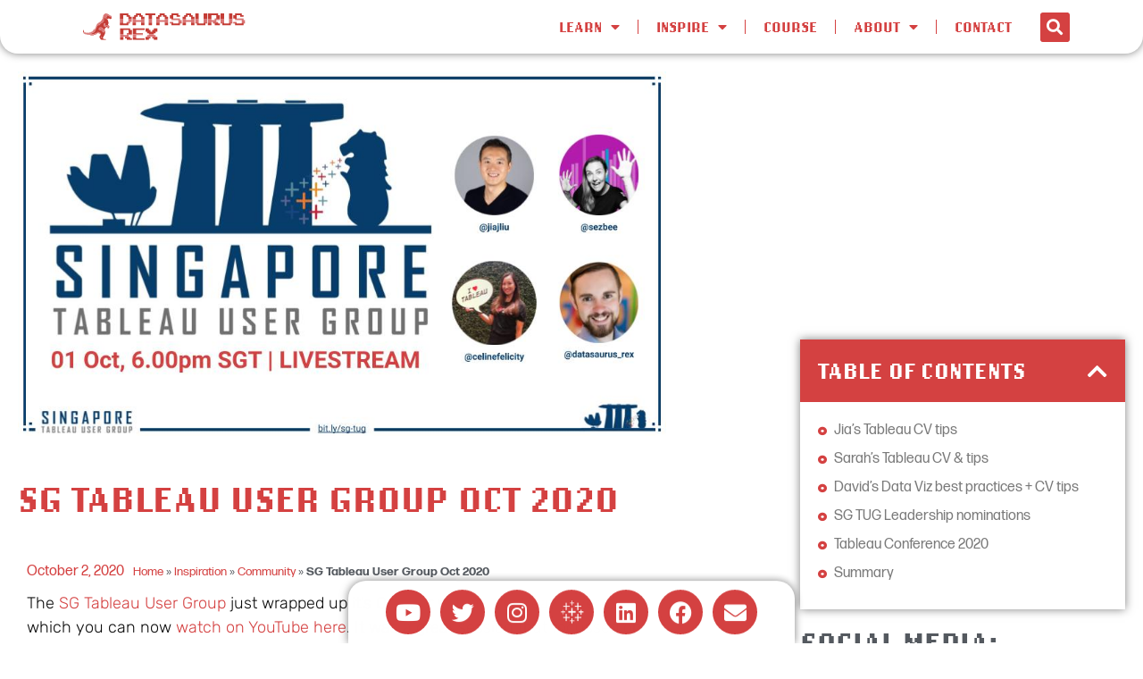

--- FILE ---
content_type: text/html; charset=UTF-8
request_url: https://datasaurus-rex.com/inspiration/community/sg-tableau-user-group-oct-2020
body_size: 24116
content:
<!doctype html>
<html lang="en-US">
<head>
	<meta charset="UTF-8">
	<meta name="viewport" content="width=device-width, initial-scale=1">
	<link rel="profile" href="https://gmpg.org/xfn/11">
	<meta name='robots' content='index, follow, max-image-preview:large, max-snippet:-1, max-video-preview:-1' />

	<!-- This site is optimized with the Yoast SEO plugin v26.6 - https://yoast.com/wordpress/plugins/seo/ -->
	<title>SG Tableau User Group Oct 2020 | Datasaurus-Rex</title>
	<link rel="canonical" href="https://datasaurus-rex.com/inspiration/community/sg-tableau-user-group-oct-2020" />
	<meta property="og:locale" content="en_US" />
	<meta property="og:type" content="article" />
	<meta property="og:title" content="SG Tableau User Group Oct 2020 | Datasaurus-Rex" />
	<meta property="og:description" content="The SG Tableau User Group just wrapped up it&#8217;s October virtual livestream event, which you can now watch on YouTube here. It was a great session that focussed on using Tableau to build clear and effective CVs and resumes. Below you will find a summary of the different sections covered along with their Livestream timestamps [&hellip;]" />
	<meta property="og:url" content="https://datasaurus-rex.com/inspiration/community/sg-tableau-user-group-oct-2020" />
	<meta property="og:site_name" content="Datasaurus-Rex" />
	<meta property="article:publisher" content="https://www.facebook.com/DatasaurusRex/" />
	<meta property="article:published_time" content="2020-10-02T01:38:38+00:00" />
	<meta property="article:modified_time" content="2022-08-04T11:45:02+00:00" />
	<meta property="og:image" content="https://datasaurus-rex.com/wp-content/uploads/2020/10/201001-SG-TUG-Oct-Presentation.jpg" />
	<meta property="og:image:width" content="960" />
	<meta property="og:image:height" content="540" />
	<meta property="og:image:type" content="image/jpeg" />
	<meta name="author" content="David Murphy" />
	<meta name="twitter:card" content="summary_large_image" />
	<meta name="twitter:creator" content="@datasaurus_rex" />
	<meta name="twitter:site" content="@datasaurus_rex" />
	<meta name="twitter:label1" content="Written by" />
	<meta name="twitter:data1" content="David Murphy" />
	<meta name="twitter:label2" content="Est. reading time" />
	<meta name="twitter:data2" content="5 minutes" />
	<script type="application/ld+json" class="yoast-schema-graph">{"@context":"https://schema.org","@graph":[{"@type":"Article","@id":"https://datasaurus-rex.com/inspiration/community/sg-tableau-user-group-oct-2020#article","isPartOf":{"@id":"https://datasaurus-rex.com/inspiration/community/sg-tableau-user-group-oct-2020"},"author":{"name":"David Murphy","@id":"https://datasaurus-rex.com/#/schema/person/f18f2daa89b658ac9376a054fd459dc3"},"headline":"SG Tableau User Group Oct 2020","datePublished":"2020-10-02T01:38:38+00:00","dateModified":"2022-08-04T11:45:02+00:00","mainEntityOfPage":{"@id":"https://datasaurus-rex.com/inspiration/community/sg-tableau-user-group-oct-2020"},"wordCount":983,"commentCount":0,"publisher":{"@id":"https://datasaurus-rex.com/#organization"},"image":{"@id":"https://datasaurus-rex.com/inspiration/community/sg-tableau-user-group-oct-2020#primaryimage"},"thumbnailUrl":"https://datasaurus-rex.com/wp-content/uploads/2020/10/201001-SG-TUG-Oct-Presentation.jpg","keywords":["SG Tableau User Group","Tableau","Tableau Public"],"articleSection":["Community"],"inLanguage":"en-US","potentialAction":[{"@type":"CommentAction","name":"Comment","target":["https://datasaurus-rex.com/inspiration/community/sg-tableau-user-group-oct-2020#respond"]}]},{"@type":"WebPage","@id":"https://datasaurus-rex.com/inspiration/community/sg-tableau-user-group-oct-2020","url":"https://datasaurus-rex.com/inspiration/community/sg-tableau-user-group-oct-2020","name":"SG Tableau User Group Oct 2020 | Datasaurus-Rex","isPartOf":{"@id":"https://datasaurus-rex.com/#website"},"primaryImageOfPage":{"@id":"https://datasaurus-rex.com/inspiration/community/sg-tableau-user-group-oct-2020#primaryimage"},"image":{"@id":"https://datasaurus-rex.com/inspiration/community/sg-tableau-user-group-oct-2020#primaryimage"},"thumbnailUrl":"https://datasaurus-rex.com/wp-content/uploads/2020/10/201001-SG-TUG-Oct-Presentation.jpg","datePublished":"2020-10-02T01:38:38+00:00","dateModified":"2022-08-04T11:45:02+00:00","breadcrumb":{"@id":"https://datasaurus-rex.com/inspiration/community/sg-tableau-user-group-oct-2020#breadcrumb"},"inLanguage":"en-US","potentialAction":[{"@type":"ReadAction","target":["https://datasaurus-rex.com/inspiration/community/sg-tableau-user-group-oct-2020"]}]},{"@type":"ImageObject","inLanguage":"en-US","@id":"https://datasaurus-rex.com/inspiration/community/sg-tableau-user-group-oct-2020#primaryimage","url":"https://datasaurus-rex.com/wp-content/uploads/2020/10/201001-SG-TUG-Oct-Presentation.jpg","contentUrl":"https://datasaurus-rex.com/wp-content/uploads/2020/10/201001-SG-TUG-Oct-Presentation.jpg","width":960,"height":540},{"@type":"BreadcrumbList","@id":"https://datasaurus-rex.com/inspiration/community/sg-tableau-user-group-oct-2020#breadcrumb","itemListElement":[{"@type":"ListItem","position":1,"name":"Home","item":"https://datasaurus-rex.com/"},{"@type":"ListItem","position":2,"name":"Inspiration","item":"https://datasaurus-rex.com/category/inspiration"},{"@type":"ListItem","position":3,"name":"Community","item":"https://datasaurus-rex.com/category/inspiration/community"},{"@type":"ListItem","position":4,"name":"SG Tableau User Group Oct 2020"}]},{"@type":"WebSite","@id":"https://datasaurus-rex.com/#website","url":"https://datasaurus-rex.com/","name":"Datasaurus-Rex","description":"Data Viz for everyone","publisher":{"@id":"https://datasaurus-rex.com/#organization"},"potentialAction":[{"@type":"SearchAction","target":{"@type":"EntryPoint","urlTemplate":"https://datasaurus-rex.com/?s={search_term_string}"},"query-input":{"@type":"PropertyValueSpecification","valueRequired":true,"valueName":"search_term_string"}}],"inLanguage":"en-US"},{"@type":"Organization","@id":"https://datasaurus-rex.com/#organization","name":"Datasaurus-Rex","url":"https://datasaurus-rex.com/","logo":{"@type":"ImageObject","inLanguage":"en-US","@id":"https://datasaurus-rex.com/#/schema/logo/image/","url":"https://datasaurus-rex.com/wp-content/uploads/2022/03/Datasaurus2.png","contentUrl":"https://datasaurus-rex.com/wp-content/uploads/2022/03/Datasaurus2.png","width":1500,"height":1500,"caption":"Datasaurus-Rex"},"image":{"@id":"https://datasaurus-rex.com/#/schema/logo/image/"},"sameAs":["https://www.facebook.com/DatasaurusRex/","https://x.com/datasaurus_rex","https://www.instagram.com/datasaurus.rex/","https://www.linkedin.com/in/murphdjs/","https://www.youtube.com/user/datasaurusrex"]},{"@type":"Person","@id":"https://datasaurus-rex.com/#/schema/person/f18f2daa89b658ac9376a054fd459dc3","name":"David Murphy","image":{"@type":"ImageObject","inLanguage":"en-US","@id":"https://datasaurus-rex.com/#/schema/person/image/","url":"https://secure.gravatar.com/avatar/ac1a36cb67b1c5d3dcac563fd9bc2bb6cd7232443fee6738ab00afeba2d12e3f?s=96&d=retro&r=g","contentUrl":"https://secure.gravatar.com/avatar/ac1a36cb67b1c5d3dcac563fd9bc2bb6cd7232443fee6738ab00afeba2d12e3f?s=96&d=retro&r=g","caption":"David Murphy"},"url":"https://datasaurus-rex.com/author/murphdjs"}]}</script>
	<!-- / Yoast SEO plugin. -->


<link rel="alternate" type="application/rss+xml" title="Datasaurus-Rex &raquo; Feed" href="https://datasaurus-rex.com/feed" />
<link rel="alternate" type="application/rss+xml" title="Datasaurus-Rex &raquo; Comments Feed" href="https://datasaurus-rex.com/comments/feed" />
<link rel="alternate" type="application/rss+xml" title="Datasaurus-Rex &raquo; SG Tableau User Group Oct 2020 Comments Feed" href="https://datasaurus-rex.com/inspiration/community/sg-tableau-user-group-oct-2020/feed" />
<link rel="alternate" title="oEmbed (JSON)" type="application/json+oembed" href="https://datasaurus-rex.com/wp-json/oembed/1.0/embed?url=https%3A%2F%2Fdatasaurus-rex.com%2Finspiration%2Fcommunity%2Fsg-tableau-user-group-oct-2020" />
<link rel="alternate" title="oEmbed (XML)" type="text/xml+oembed" href="https://datasaurus-rex.com/wp-json/oembed/1.0/embed?url=https%3A%2F%2Fdatasaurus-rex.com%2Finspiration%2Fcommunity%2Fsg-tableau-user-group-oct-2020&#038;format=xml" />
<link rel="stylesheet" type="text/css" href="https://use.typekit.net/smp8dqp.css"><style id='wp-img-auto-sizes-contain-inline-css'>
img:is([sizes=auto i],[sizes^="auto," i]){contain-intrinsic-size:3000px 1500px}
/*# sourceURL=wp-img-auto-sizes-contain-inline-css */
</style>
<style id='wp-emoji-styles-inline-css'>

	img.wp-smiley, img.emoji {
		display: inline !important;
		border: none !important;
		box-shadow: none !important;
		height: 1em !important;
		width: 1em !important;
		margin: 0 0.07em !important;
		vertical-align: -0.1em !important;
		background: none !important;
		padding: 0 !important;
	}
/*# sourceURL=wp-emoji-styles-inline-css */
</style>
<link rel='stylesheet' id='wp-block-library-css' href='https://datasaurus-rex.com/wp-includes/css/dist/block-library/style.min.css?ver=6.9' media='all' />
<link rel='stylesheet' id='dashicons-css' href='https://datasaurus-rex.com/wp-includes/css/dashicons.min.css?ver=6.9' media='all' />
<link rel='stylesheet' id='essgrid-blocks-editor-css-css' href='https://datasaurus-rex.com/wp-content/plugins/essential-grid/admin/includes/builders/gutenberg/build/index.css?ver=1760623247' media='all' />
<style id='global-styles-inline-css'>
:root{--wp--preset--aspect-ratio--square: 1;--wp--preset--aspect-ratio--4-3: 4/3;--wp--preset--aspect-ratio--3-4: 3/4;--wp--preset--aspect-ratio--3-2: 3/2;--wp--preset--aspect-ratio--2-3: 2/3;--wp--preset--aspect-ratio--16-9: 16/9;--wp--preset--aspect-ratio--9-16: 9/16;--wp--preset--color--black: #000000;--wp--preset--color--cyan-bluish-gray: #abb8c3;--wp--preset--color--white: #ffffff;--wp--preset--color--pale-pink: #f78da7;--wp--preset--color--vivid-red: #cf2e2e;--wp--preset--color--luminous-vivid-orange: #ff6900;--wp--preset--color--luminous-vivid-amber: #fcb900;--wp--preset--color--light-green-cyan: #7bdcb5;--wp--preset--color--vivid-green-cyan: #00d084;--wp--preset--color--pale-cyan-blue: #8ed1fc;--wp--preset--color--vivid-cyan-blue: #0693e3;--wp--preset--color--vivid-purple: #9b51e0;--wp--preset--gradient--vivid-cyan-blue-to-vivid-purple: linear-gradient(135deg,rgb(6,147,227) 0%,rgb(155,81,224) 100%);--wp--preset--gradient--light-green-cyan-to-vivid-green-cyan: linear-gradient(135deg,rgb(122,220,180) 0%,rgb(0,208,130) 100%);--wp--preset--gradient--luminous-vivid-amber-to-luminous-vivid-orange: linear-gradient(135deg,rgb(252,185,0) 0%,rgb(255,105,0) 100%);--wp--preset--gradient--luminous-vivid-orange-to-vivid-red: linear-gradient(135deg,rgb(255,105,0) 0%,rgb(207,46,46) 100%);--wp--preset--gradient--very-light-gray-to-cyan-bluish-gray: linear-gradient(135deg,rgb(238,238,238) 0%,rgb(169,184,195) 100%);--wp--preset--gradient--cool-to-warm-spectrum: linear-gradient(135deg,rgb(74,234,220) 0%,rgb(151,120,209) 20%,rgb(207,42,186) 40%,rgb(238,44,130) 60%,rgb(251,105,98) 80%,rgb(254,248,76) 100%);--wp--preset--gradient--blush-light-purple: linear-gradient(135deg,rgb(255,206,236) 0%,rgb(152,150,240) 100%);--wp--preset--gradient--blush-bordeaux: linear-gradient(135deg,rgb(254,205,165) 0%,rgb(254,45,45) 50%,rgb(107,0,62) 100%);--wp--preset--gradient--luminous-dusk: linear-gradient(135deg,rgb(255,203,112) 0%,rgb(199,81,192) 50%,rgb(65,88,208) 100%);--wp--preset--gradient--pale-ocean: linear-gradient(135deg,rgb(255,245,203) 0%,rgb(182,227,212) 50%,rgb(51,167,181) 100%);--wp--preset--gradient--electric-grass: linear-gradient(135deg,rgb(202,248,128) 0%,rgb(113,206,126) 100%);--wp--preset--gradient--midnight: linear-gradient(135deg,rgb(2,3,129) 0%,rgb(40,116,252) 100%);--wp--preset--font-size--small: 13px;--wp--preset--font-size--medium: 20px;--wp--preset--font-size--large: 36px;--wp--preset--font-size--x-large: 42px;--wp--preset--spacing--20: 0.44rem;--wp--preset--spacing--30: 0.67rem;--wp--preset--spacing--40: 1rem;--wp--preset--spacing--50: 1.5rem;--wp--preset--spacing--60: 2.25rem;--wp--preset--spacing--70: 3.38rem;--wp--preset--spacing--80: 5.06rem;--wp--preset--shadow--natural: 6px 6px 9px rgba(0, 0, 0, 0.2);--wp--preset--shadow--deep: 12px 12px 50px rgba(0, 0, 0, 0.4);--wp--preset--shadow--sharp: 6px 6px 0px rgba(0, 0, 0, 0.2);--wp--preset--shadow--outlined: 6px 6px 0px -3px rgb(255, 255, 255), 6px 6px rgb(0, 0, 0);--wp--preset--shadow--crisp: 6px 6px 0px rgb(0, 0, 0);}:root { --wp--style--global--content-size: 800px;--wp--style--global--wide-size: 1200px; }:where(body) { margin: 0; }.wp-site-blocks > .alignleft { float: left; margin-right: 2em; }.wp-site-blocks > .alignright { float: right; margin-left: 2em; }.wp-site-blocks > .aligncenter { justify-content: center; margin-left: auto; margin-right: auto; }:where(.wp-site-blocks) > * { margin-block-start: 24px; margin-block-end: 0; }:where(.wp-site-blocks) > :first-child { margin-block-start: 0; }:where(.wp-site-blocks) > :last-child { margin-block-end: 0; }:root { --wp--style--block-gap: 24px; }:root :where(.is-layout-flow) > :first-child{margin-block-start: 0;}:root :where(.is-layout-flow) > :last-child{margin-block-end: 0;}:root :where(.is-layout-flow) > *{margin-block-start: 24px;margin-block-end: 0;}:root :where(.is-layout-constrained) > :first-child{margin-block-start: 0;}:root :where(.is-layout-constrained) > :last-child{margin-block-end: 0;}:root :where(.is-layout-constrained) > *{margin-block-start: 24px;margin-block-end: 0;}:root :where(.is-layout-flex){gap: 24px;}:root :where(.is-layout-grid){gap: 24px;}.is-layout-flow > .alignleft{float: left;margin-inline-start: 0;margin-inline-end: 2em;}.is-layout-flow > .alignright{float: right;margin-inline-start: 2em;margin-inline-end: 0;}.is-layout-flow > .aligncenter{margin-left: auto !important;margin-right: auto !important;}.is-layout-constrained > .alignleft{float: left;margin-inline-start: 0;margin-inline-end: 2em;}.is-layout-constrained > .alignright{float: right;margin-inline-start: 2em;margin-inline-end: 0;}.is-layout-constrained > .aligncenter{margin-left: auto !important;margin-right: auto !important;}.is-layout-constrained > :where(:not(.alignleft):not(.alignright):not(.alignfull)){max-width: var(--wp--style--global--content-size);margin-left: auto !important;margin-right: auto !important;}.is-layout-constrained > .alignwide{max-width: var(--wp--style--global--wide-size);}body .is-layout-flex{display: flex;}.is-layout-flex{flex-wrap: wrap;align-items: center;}.is-layout-flex > :is(*, div){margin: 0;}body .is-layout-grid{display: grid;}.is-layout-grid > :is(*, div){margin: 0;}body{padding-top: 0px;padding-right: 0px;padding-bottom: 0px;padding-left: 0px;}a:where(:not(.wp-element-button)){text-decoration: underline;}:root :where(.wp-element-button, .wp-block-button__link){background-color: #32373c;border-width: 0;color: #fff;font-family: inherit;font-size: inherit;font-style: inherit;font-weight: inherit;letter-spacing: inherit;line-height: inherit;padding-top: calc(0.667em + 2px);padding-right: calc(1.333em + 2px);padding-bottom: calc(0.667em + 2px);padding-left: calc(1.333em + 2px);text-decoration: none;text-transform: inherit;}.has-black-color{color: var(--wp--preset--color--black) !important;}.has-cyan-bluish-gray-color{color: var(--wp--preset--color--cyan-bluish-gray) !important;}.has-white-color{color: var(--wp--preset--color--white) !important;}.has-pale-pink-color{color: var(--wp--preset--color--pale-pink) !important;}.has-vivid-red-color{color: var(--wp--preset--color--vivid-red) !important;}.has-luminous-vivid-orange-color{color: var(--wp--preset--color--luminous-vivid-orange) !important;}.has-luminous-vivid-amber-color{color: var(--wp--preset--color--luminous-vivid-amber) !important;}.has-light-green-cyan-color{color: var(--wp--preset--color--light-green-cyan) !important;}.has-vivid-green-cyan-color{color: var(--wp--preset--color--vivid-green-cyan) !important;}.has-pale-cyan-blue-color{color: var(--wp--preset--color--pale-cyan-blue) !important;}.has-vivid-cyan-blue-color{color: var(--wp--preset--color--vivid-cyan-blue) !important;}.has-vivid-purple-color{color: var(--wp--preset--color--vivid-purple) !important;}.has-black-background-color{background-color: var(--wp--preset--color--black) !important;}.has-cyan-bluish-gray-background-color{background-color: var(--wp--preset--color--cyan-bluish-gray) !important;}.has-white-background-color{background-color: var(--wp--preset--color--white) !important;}.has-pale-pink-background-color{background-color: var(--wp--preset--color--pale-pink) !important;}.has-vivid-red-background-color{background-color: var(--wp--preset--color--vivid-red) !important;}.has-luminous-vivid-orange-background-color{background-color: var(--wp--preset--color--luminous-vivid-orange) !important;}.has-luminous-vivid-amber-background-color{background-color: var(--wp--preset--color--luminous-vivid-amber) !important;}.has-light-green-cyan-background-color{background-color: var(--wp--preset--color--light-green-cyan) !important;}.has-vivid-green-cyan-background-color{background-color: var(--wp--preset--color--vivid-green-cyan) !important;}.has-pale-cyan-blue-background-color{background-color: var(--wp--preset--color--pale-cyan-blue) !important;}.has-vivid-cyan-blue-background-color{background-color: var(--wp--preset--color--vivid-cyan-blue) !important;}.has-vivid-purple-background-color{background-color: var(--wp--preset--color--vivid-purple) !important;}.has-black-border-color{border-color: var(--wp--preset--color--black) !important;}.has-cyan-bluish-gray-border-color{border-color: var(--wp--preset--color--cyan-bluish-gray) !important;}.has-white-border-color{border-color: var(--wp--preset--color--white) !important;}.has-pale-pink-border-color{border-color: var(--wp--preset--color--pale-pink) !important;}.has-vivid-red-border-color{border-color: var(--wp--preset--color--vivid-red) !important;}.has-luminous-vivid-orange-border-color{border-color: var(--wp--preset--color--luminous-vivid-orange) !important;}.has-luminous-vivid-amber-border-color{border-color: var(--wp--preset--color--luminous-vivid-amber) !important;}.has-light-green-cyan-border-color{border-color: var(--wp--preset--color--light-green-cyan) !important;}.has-vivid-green-cyan-border-color{border-color: var(--wp--preset--color--vivid-green-cyan) !important;}.has-pale-cyan-blue-border-color{border-color: var(--wp--preset--color--pale-cyan-blue) !important;}.has-vivid-cyan-blue-border-color{border-color: var(--wp--preset--color--vivid-cyan-blue) !important;}.has-vivid-purple-border-color{border-color: var(--wp--preset--color--vivid-purple) !important;}.has-vivid-cyan-blue-to-vivid-purple-gradient-background{background: var(--wp--preset--gradient--vivid-cyan-blue-to-vivid-purple) !important;}.has-light-green-cyan-to-vivid-green-cyan-gradient-background{background: var(--wp--preset--gradient--light-green-cyan-to-vivid-green-cyan) !important;}.has-luminous-vivid-amber-to-luminous-vivid-orange-gradient-background{background: var(--wp--preset--gradient--luminous-vivid-amber-to-luminous-vivid-orange) !important;}.has-luminous-vivid-orange-to-vivid-red-gradient-background{background: var(--wp--preset--gradient--luminous-vivid-orange-to-vivid-red) !important;}.has-very-light-gray-to-cyan-bluish-gray-gradient-background{background: var(--wp--preset--gradient--very-light-gray-to-cyan-bluish-gray) !important;}.has-cool-to-warm-spectrum-gradient-background{background: var(--wp--preset--gradient--cool-to-warm-spectrum) !important;}.has-blush-light-purple-gradient-background{background: var(--wp--preset--gradient--blush-light-purple) !important;}.has-blush-bordeaux-gradient-background{background: var(--wp--preset--gradient--blush-bordeaux) !important;}.has-luminous-dusk-gradient-background{background: var(--wp--preset--gradient--luminous-dusk) !important;}.has-pale-ocean-gradient-background{background: var(--wp--preset--gradient--pale-ocean) !important;}.has-electric-grass-gradient-background{background: var(--wp--preset--gradient--electric-grass) !important;}.has-midnight-gradient-background{background: var(--wp--preset--gradient--midnight) !important;}.has-small-font-size{font-size: var(--wp--preset--font-size--small) !important;}.has-medium-font-size{font-size: var(--wp--preset--font-size--medium) !important;}.has-large-font-size{font-size: var(--wp--preset--font-size--large) !important;}.has-x-large-font-size{font-size: var(--wp--preset--font-size--x-large) !important;}
:root :where(.wp-block-pullquote){font-size: 1.5em;line-height: 1.6;}
/*# sourceURL=global-styles-inline-css */
</style>
<link rel='stylesheet' id='hello-elementor-css' href='https://datasaurus-rex.com/wp-content/themes/hello-elementor/assets/css/reset.css?ver=3.4.5' media='all' />
<link rel='stylesheet' id='hello-elementor-theme-style-css' href='https://datasaurus-rex.com/wp-content/themes/hello-elementor/assets/css/theme.css?ver=3.4.5' media='all' />
<link rel='stylesheet' id='hello-elementor-header-footer-css' href='https://datasaurus-rex.com/wp-content/themes/hello-elementor/assets/css/header-footer.css?ver=3.4.5' media='all' />
<link rel='stylesheet' id='elementor-frontend-css' href='https://datasaurus-rex.com/wp-content/plugins/elementor/assets/css/frontend.min.css?ver=3.33.4' media='all' />
<link rel='stylesheet' id='elementor-post-5769-css' href='https://datasaurus-rex.com/wp-content/uploads/elementor/css/post-5769.css?ver=1765861719' media='all' />
<link rel='stylesheet' id='widget-image-css' href='https://datasaurus-rex.com/wp-content/plugins/elementor/assets/css/widget-image.min.css?ver=3.33.4' media='all' />
<link rel='stylesheet' id='widget-nav-menu-css' href='https://datasaurus-rex.com/wp-content/plugins/elementor-pro/assets/css/widget-nav-menu.min.css?ver=3.33.2' media='all' />
<link rel='stylesheet' id='widget-search-form-css' href='https://datasaurus-rex.com/wp-content/plugins/elementor-pro/assets/css/widget-search-form.min.css?ver=3.33.2' media='all' />
<link rel='stylesheet' id='elementor-icons-shared-0-css' href='https://datasaurus-rex.com/wp-content/plugins/elementor/assets/lib/font-awesome/css/fontawesome.min.css?ver=5.15.3' media='all' />
<link rel='stylesheet' id='elementor-icons-fa-solid-css' href='https://datasaurus-rex.com/wp-content/plugins/elementor/assets/lib/font-awesome/css/solid.min.css?ver=5.15.3' media='all' />
<link rel='stylesheet' id='e-sticky-css' href='https://datasaurus-rex.com/wp-content/plugins/elementor-pro/assets/css/modules/sticky.min.css?ver=3.33.2' media='all' />
<link rel='stylesheet' id='widget-heading-css' href='https://datasaurus-rex.com/wp-content/plugins/elementor/assets/css/widget-heading.min.css?ver=3.33.4' media='all' />
<link rel='stylesheet' id='e-animation-shrink-css' href='https://datasaurus-rex.com/wp-content/plugins/elementor/assets/lib/animations/styles/e-animation-shrink.min.css?ver=3.33.4' media='all' />
<link rel='stylesheet' id='widget-social-icons-css' href='https://datasaurus-rex.com/wp-content/plugins/elementor/assets/css/widget-social-icons.min.css?ver=3.33.4' media='all' />
<link rel='stylesheet' id='e-apple-webkit-css' href='https://datasaurus-rex.com/wp-content/plugins/elementor/assets/css/conditionals/apple-webkit.min.css?ver=3.33.4' media='all' />
<link rel='stylesheet' id='e-animation-fadeInUp-css' href='https://datasaurus-rex.com/wp-content/plugins/elementor/assets/lib/animations/styles/fadeInUp.min.css?ver=3.33.4' media='all' />
<link rel='stylesheet' id='widget-post-info-css' href='https://datasaurus-rex.com/wp-content/plugins/elementor-pro/assets/css/widget-post-info.min.css?ver=3.33.2' media='all' />
<link rel='stylesheet' id='widget-icon-list-css' href='https://datasaurus-rex.com/wp-content/plugins/elementor/assets/css/widget-icon-list.min.css?ver=3.33.4' media='all' />
<link rel='stylesheet' id='elementor-icons-fa-regular-css' href='https://datasaurus-rex.com/wp-content/plugins/elementor/assets/lib/font-awesome/css/regular.min.css?ver=5.15.3' media='all' />
<link rel='stylesheet' id='widget-breadcrumbs-css' href='https://datasaurus-rex.com/wp-content/plugins/elementor-pro/assets/css/widget-breadcrumbs.min.css?ver=3.33.2' media='all' />
<link rel='stylesheet' id='widget-share-buttons-css' href='https://datasaurus-rex.com/wp-content/plugins/elementor-pro/assets/css/widget-share-buttons.min.css?ver=3.33.2' media='all' />
<link rel='stylesheet' id='elementor-icons-fa-brands-css' href='https://datasaurus-rex.com/wp-content/plugins/elementor/assets/lib/font-awesome/css/brands.min.css?ver=5.15.3' media='all' />
<link rel='stylesheet' id='widget-table-of-contents-css' href='https://datasaurus-rex.com/wp-content/plugins/elementor-pro/assets/css/widget-table-of-contents.min.css?ver=3.33.2' media='all' />
<link rel='stylesheet' id='widget-posts-css' href='https://datasaurus-rex.com/wp-content/plugins/elementor-pro/assets/css/widget-posts.min.css?ver=3.33.2' media='all' />
<link rel='stylesheet' id='widget-post-navigation-css' href='https://datasaurus-rex.com/wp-content/plugins/elementor-pro/assets/css/widget-post-navigation.min.css?ver=3.33.2' media='all' />
<link rel='stylesheet' id='widget-form-css' href='https://datasaurus-rex.com/wp-content/plugins/elementor-pro/assets/css/widget-form.min.css?ver=3.33.2' media='all' />
<link rel='stylesheet' id='e-animation-fadeIn-css' href='https://datasaurus-rex.com/wp-content/plugins/elementor/assets/lib/animations/styles/fadeIn.min.css?ver=3.33.4' media='all' />
<link rel='stylesheet' id='e-popup-css' href='https://datasaurus-rex.com/wp-content/plugins/elementor-pro/assets/css/conditionals/popup.min.css?ver=3.33.2' media='all' />
<link rel='stylesheet' id='elementor-icons-css' href='https://datasaurus-rex.com/wp-content/plugins/elementor/assets/lib/eicons/css/elementor-icons.min.css?ver=5.44.0' media='all' />
<link rel='stylesheet' id='elementor-post-5790-css' href='https://datasaurus-rex.com/wp-content/uploads/elementor/css/post-5790.css?ver=1765861720' media='all' />
<link rel='stylesheet' id='elementor-post-5796-css' href='https://datasaurus-rex.com/wp-content/uploads/elementor/css/post-5796.css?ver=1765861720' media='all' />
<link rel='stylesheet' id='elementor-post-5937-css' href='https://datasaurus-rex.com/wp-content/uploads/elementor/css/post-5937.css?ver=1765861720' media='all' />
<link rel='stylesheet' id='elementor-post-6559-css' href='https://datasaurus-rex.com/wp-content/uploads/elementor/css/post-6559.css?ver=1765861721' media='all' />
<link rel='stylesheet' id='elementor-post-6511-css' href='https://datasaurus-rex.com/wp-content/uploads/elementor/css/post-6511.css?ver=1765861721' media='all' />
<link rel='stylesheet' id='tp-fontello-css' href='https://datasaurus-rex.com/wp-content/plugins/essential-grid/public/assets/font/fontello/css/fontello.css?ver=3.1.9.4' media='all' />
<link rel='stylesheet' id='esg-plugin-settings-css' href='https://datasaurus-rex.com/wp-content/plugins/essential-grid/public/assets/css/settings.css?ver=3.1.9.4' media='all' />
<link rel='stylesheet' id='elementor-gf-local-robotoslab-css' href='https://datasaurus-rex.com/wp-content/uploads/elementor/google-fonts/css/robotoslab.css?ver=1742274227' media='all' />
<link rel='stylesheet' id='elementor-gf-local-rubik-css' href='https://datasaurus-rex.com/wp-content/uploads/elementor/google-fonts/css/rubik.css?ver=1742274481' media='all' />
<link rel='stylesheet' id='elementor-icons-icomoon-css' href='https://datasaurus-rex.com/wp-content/uploads/elementor/custom-icons/icomoon/style.css?ver=1.0.0' media='all' />
<script src="https://datasaurus-rex.com/wp-includes/js/jquery/jquery.min.js?ver=3.7.1" id="jquery-core-js" type="d8a6867f1d872a8252cf4bb4-text/javascript"></script>
<script src="https://datasaurus-rex.com/wp-includes/js/jquery/jquery-migrate.min.js?ver=3.4.1" id="jquery-migrate-js" type="d8a6867f1d872a8252cf4bb4-text/javascript"></script>
<script id="tp-tools-js-before" type="d8a6867f1d872a8252cf4bb4-text/javascript">
window.ESG ??={};ESG.E ??={};ESG.E.site_url='https://datasaurus-rex.com';ESG.E.plugin_url='https://datasaurus-rex.com/wp-content/plugins/essential-grid/';ESG.E.ajax_url='https://datasaurus-rex.com/wp-admin/admin-ajax.php';ESG.E.nonce='077dfe7c1f';ESG.E.tptools=true;ESG.E.waitTptFunc ??=[];ESG.F ??={};ESG.F.waitTpt=() =>{if ( typeof jQuery==='undefined' ||!window?._tpt?.regResource ||!ESG?.E?.plugin_url ||(!ESG.E.tptools && !window?.SR7?.E?.plugin_url) ) return setTimeout(ESG.F.waitTpt,29);if (!window._tpt.gsap) window._tpt.regResource({id:'tpgsap',url:ESG.E.tptools && ESG.E.plugin_url+'/public/assets/js/libs/tpgsap.js' ||SR7.E.plugin_url + 'public/js/libs/tpgsap.js'});_tpt.checkResources(['tpgsap']).then(() =>{if (window.tpGS && !_tpt?.Back){_tpt.eases=tpGS.eases;Object.keys(_tpt.eases).forEach((e) => {_tpt[e] ===undefined && (_tpt[e]=tpGS[e])});}ESG.E.waitTptFunc.forEach((f) =>{typeof f ==='function' && f();});ESG.E.waitTptFunc=[];});}
//# sourceURL=tp-tools-js-before
</script>
<script src="https://datasaurus-rex.com/wp-content/plugins/essential-grid/public/assets/js/libs/tptools.js?ver=6.7.36" id="tp-tools-js" async data-wp-strategy="async" type="d8a6867f1d872a8252cf4bb4-text/javascript"></script>
<link rel="https://api.w.org/" href="https://datasaurus-rex.com/wp-json/" /><link rel="alternate" title="JSON" type="application/json" href="https://datasaurus-rex.com/wp-json/wp/v2/posts/4766" /><link rel="EditURI" type="application/rsd+xml" title="RSD" href="https://datasaurus-rex.com/xmlrpc.php?rsd" />
<meta name="generator" content="WordPress 6.9" />
<link rel='shortlink' href='https://datasaurus-rex.com/?p=4766' />
<meta name="generator" content="Elementor 3.33.4; features: additional_custom_breakpoints; settings: css_print_method-external, google_font-enabled, font_display-auto">
<!-- Global site tag (gtag.js) - Google Analytics -->
<script async src="https://www.googletagmanager.com/gtag/js?id=G-SEZ8PS3FG2" type="d8a6867f1d872a8252cf4bb4-text/javascript"></script>
<script type="d8a6867f1d872a8252cf4bb4-text/javascript">
  window.dataLayer = window.dataLayer || [];
  function gtag(){dataLayer.push(arguments);}
  gtag('js', new Date());

  gtag('config', 'G-SEZ8PS3FG2');
</script>


<!-- Google Auto Ads -->
<script data-ad-client="ca-pub-8850377306414174" async src="https://pagead2.googlesyndication.com/pagead/js/adsbygoogle.js" type="d8a6867f1d872a8252cf4bb4-text/javascript"></script>

<script id="mcjs" type="d8a6867f1d872a8252cf4bb4-text/javascript">!function(c,h,i,m,p){m=c.createElement(h),p=c.getElementsByTagName(h)[0],m.async=1,m.src=i,p.parentNode.insertBefore(m,p)}(document,"script","https://chimpstatic.com/mcjs-connected/js/users/25b28bd218978d8f537c4a52d/159f0c6e71964de71da8a72f2.js");
</script>
			<style>
				.e-con.e-parent:nth-of-type(n+4):not(.e-lazyloaded):not(.e-no-lazyload),
				.e-con.e-parent:nth-of-type(n+4):not(.e-lazyloaded):not(.e-no-lazyload) * {
					background-image: none !important;
				}
				@media screen and (max-height: 1024px) {
					.e-con.e-parent:nth-of-type(n+3):not(.e-lazyloaded):not(.e-no-lazyload),
					.e-con.e-parent:nth-of-type(n+3):not(.e-lazyloaded):not(.e-no-lazyload) * {
						background-image: none !important;
					}
				}
				@media screen and (max-height: 640px) {
					.e-con.e-parent:nth-of-type(n+2):not(.e-lazyloaded):not(.e-no-lazyload),
					.e-con.e-parent:nth-of-type(n+2):not(.e-lazyloaded):not(.e-no-lazyload) * {
						background-image: none !important;
					}
				}
			</style>
			<link rel="amphtml" href="https://datasaurus-rex.com/inspiration/community/sg-tableau-user-group-oct-2020?amp"><link rel="icon" href="https://datasaurus-rex.com/wp-content/uploads/2022/08/Favicon.svg" sizes="32x32" />
<link rel="icon" href="https://datasaurus-rex.com/wp-content/uploads/2022/08/Favicon.svg" sizes="192x192" />
<link rel="apple-touch-icon" href="https://datasaurus-rex.com/wp-content/uploads/2022/08/Favicon.svg" />
<meta name="msapplication-TileImage" content="https://datasaurus-rex.com/wp-content/uploads/2022/08/Favicon.svg" />
</head>
<body class="wp-singular post-template-default single single-post postid-4766 single-format-video wp-custom-logo wp-embed-responsive wp-theme-hello-elementor hello-elementor-default elementor-default elementor-kit-5769 elementor-page-5937">

<!-- Google Tag Manager (noscript) -->
<noscript><iframe src="https://www.googletagmanager.com/ns.html?id=GTM-K3TJVCK"
height="0" width="0" style="display:none;visibility:hidden"></iframe></noscript>
<!-- End Google Tag Manager (noscript) -->

<a class="skip-link screen-reader-text" href="#content">Skip to content</a>

		<header data-elementor-type="header" data-elementor-id="5790" class="elementor elementor-5790 elementor-location-header" data-elementor-post-type="elementor_library">
					<section class="elementor-section elementor-top-section elementor-element elementor-element-5c4fb824 animated-fast elementor-section-height-min-height elementor-section-content-middle elementor-section-boxed elementor-section-height-default elementor-section-items-middle" data-id="5c4fb824" data-element_type="section" data-settings="{&quot;background_background&quot;:&quot;classic&quot;,&quot;sticky&quot;:&quot;top&quot;,&quot;animation&quot;:&quot;none&quot;,&quot;sticky_on&quot;:[&quot;desktop&quot;,&quot;tablet&quot;,&quot;mobile&quot;],&quot;sticky_offset&quot;:0,&quot;sticky_effects_offset&quot;:0,&quot;sticky_anchor_link_offset&quot;:0}">
						<div class="elementor-container elementor-column-gap-no">
					<div class="elementor-column elementor-col-25 elementor-top-column elementor-element elementor-element-1eff3b77" data-id="1eff3b77" data-element_type="column" data-settings="{&quot;background_background&quot;:&quot;classic&quot;}">
			<div class="elementor-widget-wrap elementor-element-populated">
						<div class="elementor-element elementor-element-43207689 elementor-widget__width-initial e-transform elementor-widget-mobile__width-initial elementor-widget elementor-widget-theme-site-logo elementor-widget-image" data-id="43207689" data-element_type="widget" data-settings="{&quot;_transform_scaleX_effect&quot;:{&quot;unit&quot;:&quot;px&quot;,&quot;size&quot;:&quot;&quot;,&quot;sizes&quot;:[]},&quot;_transform_scaleX_effect_tablet&quot;:{&quot;unit&quot;:&quot;px&quot;,&quot;size&quot;:&quot;&quot;,&quot;sizes&quot;:[]},&quot;_transform_scaleX_effect_mobile&quot;:{&quot;unit&quot;:&quot;px&quot;,&quot;size&quot;:&quot;&quot;,&quot;sizes&quot;:[]},&quot;_transform_scaleY_effect&quot;:{&quot;unit&quot;:&quot;px&quot;,&quot;size&quot;:&quot;&quot;,&quot;sizes&quot;:[]},&quot;_transform_scaleY_effect_tablet&quot;:{&quot;unit&quot;:&quot;px&quot;,&quot;size&quot;:&quot;&quot;,&quot;sizes&quot;:[]},&quot;_transform_scaleY_effect_mobile&quot;:{&quot;unit&quot;:&quot;px&quot;,&quot;size&quot;:&quot;&quot;,&quot;sizes&quot;:[]}}" data-widget_type="theme-site-logo.default">
				<div class="elementor-widget-container">
											<a href="https://datasaurus-rex.com">
			<img width="835" height="138" src="https://datasaurus-rex.com/wp-content/uploads/2022/08/231203-Logo-04.svg" class="attachment-full size-full wp-image-6953" alt="Datasaurus Rex" />				</a>
											</div>
				</div>
					</div>
		</div>
				<div class="elementor-column elementor-col-50 elementor-top-column elementor-element elementor-element-368aebf" data-id="368aebf" data-element_type="column">
			<div class="elementor-widget-wrap elementor-element-populated">
						<div class="elementor-element elementor-element-526fa478 elementor-nav-menu__align-end elementor-nav-menu--stretch elementor-nav-menu__text-align-center elementor-widget-mobile__width-initial elementor-nav-menu--dropdown-tablet elementor-nav-menu--toggle elementor-nav-menu--burger elementor-widget elementor-widget-nav-menu" data-id="526fa478" data-element_type="widget" data-settings="{&quot;full_width&quot;:&quot;stretch&quot;,&quot;layout&quot;:&quot;horizontal&quot;,&quot;submenu_icon&quot;:{&quot;value&quot;:&quot;&lt;i class=\&quot;fas fa-caret-down\&quot; aria-hidden=\&quot;true\&quot;&gt;&lt;\/i&gt;&quot;,&quot;library&quot;:&quot;fa-solid&quot;},&quot;toggle&quot;:&quot;burger&quot;}" data-widget_type="nav-menu.default">
				<div class="elementor-widget-container">
								<nav aria-label="Menu" class="elementor-nav-menu--main elementor-nav-menu__container elementor-nav-menu--layout-horizontal e--pointer-background e--animation-fade">
				<ul id="menu-1-526fa478" class="elementor-nav-menu"><li class="menu-item menu-item-type-custom menu-item-object-custom menu-item-has-children menu-item-6546"><a class="elementor-item">Learn</a>
<ul class="sub-menu elementor-nav-menu--dropdown">
	<li class="menu-item menu-item-type-taxonomy menu-item-object-category menu-item-6308"><a href="https://datasaurus-rex.com/category/learn" title="Learn All" class="elementor-sub-item">All</a></li>
	<li class="menu-item menu-item-type-taxonomy menu-item-object-category menu-item-3553"><a href="https://datasaurus-rex.com/category/learn/tableau" class="elementor-sub-item">Tableau</a></li>
	<li class="menu-item menu-item-type-taxonomy menu-item-object-category menu-item-3941"><a href="https://datasaurus-rex.com/category/learn/be-a-better-analyst" class="elementor-sub-item">Be A Better Analyst</a></li>
	<li class="menu-item menu-item-type-taxonomy menu-item-object-category menu-item-3552"><a href="https://datasaurus-rex.com/category/learn/excel" class="elementor-sub-item">Excel</a></li>
	<li class="menu-item menu-item-type-taxonomy menu-item-object-category menu-item-3550"><a href="https://datasaurus-rex.com/category/learn/data-studio" class="elementor-sub-item">Google Data Studio</a></li>
	<li class="menu-item menu-item-type-taxonomy menu-item-object-category menu-item-3940"><a href="https://datasaurus-rex.com/category/learn/google-slides" class="elementor-sub-item">Google Slides</a></li>
	<li class="menu-item menu-item-type-taxonomy menu-item-object-category menu-item-4215"><a href="https://datasaurus-rex.com/category/learn/google-sheets" class="elementor-sub-item">Google Sheets</a></li>
	<li class="menu-item menu-item-type-taxonomy menu-item-object-category menu-item-4205"><a href="https://datasaurus-rex.com/category/learn/time-savers" class="elementor-sub-item">Time Savers</a></li>
	<li class="menu-item menu-item-type-taxonomy menu-item-object-category menu-item-6835"><a href="https://datasaurus-rex.com/category/learn/re-viz-it" class="elementor-sub-item">Re-Viz-It</a></li>
</ul>
</li>
<li class="menu-item menu-item-type-custom menu-item-object-custom menu-item-has-children menu-item-6547"><a class="elementor-item">Inspire</a>
<ul class="sub-menu elementor-nav-menu--dropdown">
	<li class="menu-item menu-item-type-taxonomy menu-item-object-category current-post-ancestor menu-item-6307"><a href="https://datasaurus-rex.com/category/inspiration" title="Inspiration All" class="elementor-sub-item">All</a></li>
	<li class="menu-item menu-item-type-taxonomy menu-item-object-category menu-item-6139"><a href="https://datasaurus-rex.com/category/inspiration/dsrgallery" title="Datasaurus-Rex Gallery" class="elementor-sub-item">DSR Gallery</a></li>
	<li class="menu-item menu-item-type-taxonomy menu-item-object-category menu-item-6140"><a href="https://datasaurus-rex.com/category/inspiration/data-viz-showcase" class="elementor-sub-item">Data Viz Showcase</a></li>
	<li class="menu-item menu-item-type-taxonomy menu-item-object-category current-post-ancestor current-menu-parent current-post-parent menu-item-6152"><a href="https://datasaurus-rex.com/category/inspiration/community" class="elementor-sub-item">Community Showcase</a></li>
	<li class="menu-item menu-item-type-taxonomy menu-item-object-category menu-item-3938"><a href="https://datasaurus-rex.com/category/inspiration/storytelling" class="elementor-sub-item">Storytelling Showcase</a></li>
	<li class="menu-item menu-item-type-post_type menu-item-object-page menu-item-6306"><a href="https://datasaurus-rex.com/podcast" title="Datasaurus-Rex Podcast" class="elementor-sub-item">DSR Podcast</a></li>
	<li class="menu-item menu-item-type-post_type menu-item-object-page menu-item-6049"><a href="https://datasaurus-rex.com/tools" class="elementor-sub-item">Tools</a></li>
</ul>
</li>
<li class="menu-item menu-item-type-post_type menu-item-object-page menu-item-6440"><a href="https://datasaurus-rex.com/course" class="elementor-item">Course</a></li>
<li class="menu-item menu-item-type-custom menu-item-object-custom menu-item-has-children menu-item-6548"><a class="elementor-item">About</a>
<ul class="sub-menu elementor-nav-menu--dropdown">
	<li class="menu-item menu-item-type-post_type menu-item-object-page menu-item-4078"><a href="https://datasaurus-rex.com/follow" class="elementor-sub-item">Follow Me</a></li>
	<li class="menu-item menu-item-type-post_type menu-item-object-page menu-item-3564"><a href="https://datasaurus-rex.com/about-me" class="elementor-sub-item">About Me</a></li>
	<li class="menu-item menu-item-type-post_type menu-item-object-page menu-item-3563"><a href="https://datasaurus-rex.com/cv" class="elementor-sub-item">Resume / CV</a></li>
	<li class="menu-item menu-item-type-post_type menu-item-object-page menu-item-4063"><a href="https://datasaurus-rex.com/press" class="elementor-sub-item">Press</a></li>
	<li class="menu-item menu-item-type-post_type menu-item-object-page menu-item-2922"><a href="https://datasaurus-rex.com/disclaimers-disclosures" class="elementor-sub-item">Disclaimers &#038; Disclosures</a></li>
</ul>
</li>
<li class="menu-item menu-item-type-post_type menu-item-object-page menu-item-1588"><a href="https://datasaurus-rex.com/contact" class="elementor-item">Contact</a></li>
</ul>			</nav>
					<div class="elementor-menu-toggle" role="button" tabindex="0" aria-label="Menu Toggle" aria-expanded="false">
			<i aria-hidden="true" role="presentation" class="elementor-menu-toggle__icon--open eicon-menu-bar"></i><i aria-hidden="true" role="presentation" class="elementor-menu-toggle__icon--close eicon-close"></i>		</div>
					<nav class="elementor-nav-menu--dropdown elementor-nav-menu__container" aria-hidden="true">
				<ul id="menu-2-526fa478" class="elementor-nav-menu"><li class="menu-item menu-item-type-custom menu-item-object-custom menu-item-has-children menu-item-6546"><a class="elementor-item" tabindex="-1">Learn</a>
<ul class="sub-menu elementor-nav-menu--dropdown">
	<li class="menu-item menu-item-type-taxonomy menu-item-object-category menu-item-6308"><a href="https://datasaurus-rex.com/category/learn" title="Learn All" class="elementor-sub-item" tabindex="-1">All</a></li>
	<li class="menu-item menu-item-type-taxonomy menu-item-object-category menu-item-3553"><a href="https://datasaurus-rex.com/category/learn/tableau" class="elementor-sub-item" tabindex="-1">Tableau</a></li>
	<li class="menu-item menu-item-type-taxonomy menu-item-object-category menu-item-3941"><a href="https://datasaurus-rex.com/category/learn/be-a-better-analyst" class="elementor-sub-item" tabindex="-1">Be A Better Analyst</a></li>
	<li class="menu-item menu-item-type-taxonomy menu-item-object-category menu-item-3552"><a href="https://datasaurus-rex.com/category/learn/excel" class="elementor-sub-item" tabindex="-1">Excel</a></li>
	<li class="menu-item menu-item-type-taxonomy menu-item-object-category menu-item-3550"><a href="https://datasaurus-rex.com/category/learn/data-studio" class="elementor-sub-item" tabindex="-1">Google Data Studio</a></li>
	<li class="menu-item menu-item-type-taxonomy menu-item-object-category menu-item-3940"><a href="https://datasaurus-rex.com/category/learn/google-slides" class="elementor-sub-item" tabindex="-1">Google Slides</a></li>
	<li class="menu-item menu-item-type-taxonomy menu-item-object-category menu-item-4215"><a href="https://datasaurus-rex.com/category/learn/google-sheets" class="elementor-sub-item" tabindex="-1">Google Sheets</a></li>
	<li class="menu-item menu-item-type-taxonomy menu-item-object-category menu-item-4205"><a href="https://datasaurus-rex.com/category/learn/time-savers" class="elementor-sub-item" tabindex="-1">Time Savers</a></li>
	<li class="menu-item menu-item-type-taxonomy menu-item-object-category menu-item-6835"><a href="https://datasaurus-rex.com/category/learn/re-viz-it" class="elementor-sub-item" tabindex="-1">Re-Viz-It</a></li>
</ul>
</li>
<li class="menu-item menu-item-type-custom menu-item-object-custom menu-item-has-children menu-item-6547"><a class="elementor-item" tabindex="-1">Inspire</a>
<ul class="sub-menu elementor-nav-menu--dropdown">
	<li class="menu-item menu-item-type-taxonomy menu-item-object-category current-post-ancestor menu-item-6307"><a href="https://datasaurus-rex.com/category/inspiration" title="Inspiration All" class="elementor-sub-item" tabindex="-1">All</a></li>
	<li class="menu-item menu-item-type-taxonomy menu-item-object-category menu-item-6139"><a href="https://datasaurus-rex.com/category/inspiration/dsrgallery" title="Datasaurus-Rex Gallery" class="elementor-sub-item" tabindex="-1">DSR Gallery</a></li>
	<li class="menu-item menu-item-type-taxonomy menu-item-object-category menu-item-6140"><a href="https://datasaurus-rex.com/category/inspiration/data-viz-showcase" class="elementor-sub-item" tabindex="-1">Data Viz Showcase</a></li>
	<li class="menu-item menu-item-type-taxonomy menu-item-object-category current-post-ancestor current-menu-parent current-post-parent menu-item-6152"><a href="https://datasaurus-rex.com/category/inspiration/community" class="elementor-sub-item" tabindex="-1">Community Showcase</a></li>
	<li class="menu-item menu-item-type-taxonomy menu-item-object-category menu-item-3938"><a href="https://datasaurus-rex.com/category/inspiration/storytelling" class="elementor-sub-item" tabindex="-1">Storytelling Showcase</a></li>
	<li class="menu-item menu-item-type-post_type menu-item-object-page menu-item-6306"><a href="https://datasaurus-rex.com/podcast" title="Datasaurus-Rex Podcast" class="elementor-sub-item" tabindex="-1">DSR Podcast</a></li>
	<li class="menu-item menu-item-type-post_type menu-item-object-page menu-item-6049"><a href="https://datasaurus-rex.com/tools" class="elementor-sub-item" tabindex="-1">Tools</a></li>
</ul>
</li>
<li class="menu-item menu-item-type-post_type menu-item-object-page menu-item-6440"><a href="https://datasaurus-rex.com/course" class="elementor-item" tabindex="-1">Course</a></li>
<li class="menu-item menu-item-type-custom menu-item-object-custom menu-item-has-children menu-item-6548"><a class="elementor-item" tabindex="-1">About</a>
<ul class="sub-menu elementor-nav-menu--dropdown">
	<li class="menu-item menu-item-type-post_type menu-item-object-page menu-item-4078"><a href="https://datasaurus-rex.com/follow" class="elementor-sub-item" tabindex="-1">Follow Me</a></li>
	<li class="menu-item menu-item-type-post_type menu-item-object-page menu-item-3564"><a href="https://datasaurus-rex.com/about-me" class="elementor-sub-item" tabindex="-1">About Me</a></li>
	<li class="menu-item menu-item-type-post_type menu-item-object-page menu-item-3563"><a href="https://datasaurus-rex.com/cv" class="elementor-sub-item" tabindex="-1">Resume / CV</a></li>
	<li class="menu-item menu-item-type-post_type menu-item-object-page menu-item-4063"><a href="https://datasaurus-rex.com/press" class="elementor-sub-item" tabindex="-1">Press</a></li>
	<li class="menu-item menu-item-type-post_type menu-item-object-page menu-item-2922"><a href="https://datasaurus-rex.com/disclaimers-disclosures" class="elementor-sub-item" tabindex="-1">Disclaimers &#038; Disclosures</a></li>
</ul>
</li>
<li class="menu-item menu-item-type-post_type menu-item-object-page menu-item-1588"><a href="https://datasaurus-rex.com/contact" class="elementor-item" tabindex="-1">Contact</a></li>
</ul>			</nav>
						</div>
				</div>
					</div>
		</div>
				<div class="elementor-column elementor-col-25 elementor-top-column elementor-element elementor-element-00bf29e" data-id="00bf29e" data-element_type="column">
			<div class="elementor-widget-wrap elementor-element-populated">
						<div class="elementor-element elementor-element-bd4e6b4 elementor-search-form--skin-full_screen elementor-widget elementor-widget-search-form" data-id="bd4e6b4" data-element_type="widget" data-settings="{&quot;skin&quot;:&quot;full_screen&quot;}" data-widget_type="search-form.default">
				<div class="elementor-widget-container">
							<search role="search">
			<form class="elementor-search-form" action="https://datasaurus-rex.com" method="get">
												<div class="elementor-search-form__toggle" role="button" tabindex="0" aria-label="Search">
					<i aria-hidden="true" class="fas fa-search"></i>				</div>
								<div class="elementor-search-form__container">
					<label class="elementor-screen-only" for="elementor-search-form-bd4e6b4">Search</label>

					
					<input id="elementor-search-form-bd4e6b4" placeholder="Search..." class="elementor-search-form__input" type="search" name="s" value="">
					
					
										<div class="dialog-lightbox-close-button dialog-close-button" role="button" tabindex="0" aria-label="Close this search box.">
						<i aria-hidden="true" class="eicon-close"></i>					</div>
									</div>
			</form>
		</search>
						</div>
				</div>
					</div>
		</div>
					</div>
		</section>
				</header>
				<div data-elementor-type="single-post" data-elementor-id="5937" class="elementor elementor-5937 elementor-location-single post-4766 post type-post status-publish format-video has-post-thumbnail hentry category-community tag-sg-tableau-user-group tag-tableau tag-tableau-public post_format-post-format-video" data-elementor-post-type="elementor_library">
					<section class="elementor-section elementor-top-section elementor-element elementor-element-7b9d68ab elementor-section-boxed elementor-section-height-default elementor-section-height-default" data-id="7b9d68ab" data-element_type="section">
						<div class="elementor-container elementor-column-gap-default">
					<div class="elementor-column elementor-col-50 elementor-top-column elementor-element elementor-element-733611ae" data-id="733611ae" data-element_type="column">
			<div class="elementor-widget-wrap elementor-element-populated">
						<div class="elementor-element elementor-element-22d994f0 elementor-widget elementor-widget-theme-post-featured-image elementor-widget-image" data-id="22d994f0" data-element_type="widget" data-widget_type="theme-post-featured-image.default">
				<div class="elementor-widget-container">
															<img width="960" height="540" src="https://datasaurus-rex.com/wp-content/uploads/2020/10/201001-SG-TUG-Oct-Presentation.jpg" class="attachment-full size-full wp-image-4775" alt="" srcset="https://datasaurus-rex.com/wp-content/uploads/2020/10/201001-SG-TUG-Oct-Presentation.jpg 960w, https://datasaurus-rex.com/wp-content/uploads/2020/10/201001-SG-TUG-Oct-Presentation-300x169.jpg 300w, https://datasaurus-rex.com/wp-content/uploads/2020/10/201001-SG-TUG-Oct-Presentation-768x432.jpg 768w" sizes="(max-width: 960px) 100vw, 960px" />															</div>
				</div>
				<div class="elementor-element elementor-element-62c1ca93 elementor-widget elementor-widget-theme-post-title elementor-page-title elementor-widget-heading" data-id="62c1ca93" data-element_type="widget" data-widget_type="theme-post-title.default">
				<div class="elementor-widget-container">
					<h1 class="elementor-heading-title elementor-size-default">SG Tableau User Group Oct 2020</h1>				</div>
				</div>
				<div class="elementor-element elementor-element-48f30f5a elementor-widget__width-auto elementor-widget elementor-widget-post-info" data-id="48f30f5a" data-element_type="widget" data-widget_type="post-info.default">
				<div class="elementor-widget-container">
							<ul class="elementor-inline-items elementor-icon-list-items elementor-post-info">
								<li class="elementor-icon-list-item elementor-repeater-item-5b276ce elementor-inline-item" itemprop="datePublished">
						<a href="https://datasaurus-rex.com/2020/10/02">
														<span class="elementor-icon-list-text elementor-post-info__item elementor-post-info__item--type-date">
										<time>October 2, 2020</time>					</span>
									</a>
				</li>
				</ul>
						</div>
				</div>
				<div class="elementor-element elementor-element-a457115 elementor-align-left elementor-widget__width-auto elementor-widget elementor-widget-breadcrumbs" data-id="a457115" data-element_type="widget" data-widget_type="breadcrumbs.default">
				<div class="elementor-widget-container">
					<p id="breadcrumbs"><span><span><a href="https://datasaurus-rex.com/">Home</a></span> » <span><a href="https://datasaurus-rex.com/category/inspiration">Inspiration</a></span> » <span><a href="https://datasaurus-rex.com/category/inspiration/community">Community</a></span> » <span class="breadcrumb_last" aria-current="page"><strong>SG Tableau User Group Oct 2020</strong></span></span></p>				</div>
				</div>
				<article class="elementor-section elementor-inner-section elementor-element elementor-element-0ca3e3b elementor-section-boxed elementor-section-height-default elementor-section-height-default" data-id="0ca3e3b" data-element_type="section">
						<div class="elementor-container elementor-column-gap-default">
					<article class="elementor-column elementor-col-100 elementor-inner-column elementor-element elementor-element-d5ba8fe" data-id="d5ba8fe" data-element_type="column">
			<div class="elementor-widget-wrap elementor-element-populated">
						<div class="elementor-element elementor-element-4fdc1bee elementor-widget__width-inherit elementor-widget elementor-widget-theme-post-content" data-id="4fdc1bee" data-element_type="widget" data-widget_type="theme-post-content.default">
				<div class="elementor-widget-container">
					
<p>The <a rel="noreferrer noopener" href="https://datasaurus-rex.com/sg-tug" target="_blank">SG Tableau User Group</a> just wrapped up it&#8217;s <a href="https://youtu.be/X3SOn8R7emU?t=596">October virtual livestream event</a>, which you can now <a href="https://youtu.be/X3SOn8R7emU?t=596">watch on YouTube here</a>. It was a great session that focussed on using Tableau to build clear and effective CVs and resumes. Below you will find a summary of the different sections covered along with their Livestream timestamps URLs in the title headers to make it easier for you to watch them.</p>



<h2 class="wp-block-heading"><a href="https://www.youtube.com/watch?v=X3SOn8R7emU&amp;t=670s" target="_blank" rel="noreferrer noopener">Jia&#8217;s Tableau CV tips</a></h2>



<p>Jia show us <a rel="noreferrer noopener" href="https://www.youtube.com/redirect?v=X3SOn8R7emU&amp;event=video_description&amp;redir_token=[base64]%3D%3D&amp;q=https%3A%2F%2Fpublic.tableau.com%2Fprofile%2Fjia.j.liu%23%21%2Fvizhome%2FJiaLiuResumeforSGTUG%2FDashboard" target="_blank">his Tableau Public CV</a> and broke down how he made the main parts of it. He covered how to:</p>



<ul class="wp-block-list"><li>Structure the underlying data that feeds the Tableau CV</li><li>Make rounded bar charts</li><li>Show your career history with an innovative way using a semi-circle timeline</li><li>Use <a href="https://datasaurus-rex.com/learn/tableau/how-to-make-custom-shapes-in-tableau">Custom Shapes</a> to create clickable &#8216;contact me&#8217; buttons for email, Twitter, LinkedIn etc.</li><li>Think about the dimensions of your dashboard CV i.e. A4 for easy printing</li></ul>



<p>It was clearly presented and had lots of cool techniques that can hopefully inspire people to make or improve their CVs using Tableau. He even shared his <a rel="noreferrer noopener" href="https://public.tableau.com/profile/jia.j.liu#!/vizhome/JiaLiuResumeforSGTUG/Dashboard" target="_blank">Tableau Public CV</a> for you to download and backwards engineer the techniques used.</p>



<h2 class="wp-block-heading"><a rel="noreferrer noopener" href="https://www.youtube.com/watch?v=X3SOn8R7emU&amp;t=1340s" target="_blank">Sarah&#8217;s Tableau CV &amp; tips</a></h2>



<p>Sarah shared <a rel="noreferrer noopener" href="https://public.tableau.com/profile/sarah.burnett#!/vizhome/TableauSGTUGCV/SarahCV" target="_blank">her Tableau Public CV</a> too, which was clear, concise and had lots of user friendly functionality built in, so the reader could get the information they wanted when they needed it (as opposed to it all being present all at once, creating a lot of cognitive load). Sarah&#8217;s CV contained a few elements similar to Jia&#8217;s such as clickable custom shapes and A4 dimensions (great minds think alike, plus it&#8217;s great to see them both align on data viz best practice techniques!), but also covered how to:</p>



<ul class="wp-block-list"><li>Create a lollipop timeline chart to convey career history<ul><li>That also factored in having multiple jobs within the same company to make the data easier to read and reduce the height of the chart</li></ul></li><li>She also added a <a rel="noreferrer noopener" href="https://tabsoft.co/2Sj4TG4" target="_blank">dashboard filter action</a> to make extra information appear for each role when you click on it<ul><li>Plus the clicked on role&#8217;s &#8216;node&#8217; changes colour and changes shape size, using pre-attentive attributes to draw the readers eye to current selection (clever stuff!)</li></ul></li><li>Improve the quality of the Tooltips beyond the defaults</li></ul>



<p>It  was a great demo and Sarah also shared her <a rel="noreferrer noopener" href="https://public.tableau.com/profile/sarah.burnett#!/vizhome/TableauSGTUGCV/SarahCV" target="_blank">Tableau Public CV</a> with everyone, so they can learn from it and use it in their CVs.</p>



<h2 class="wp-block-heading"><a href="https://www.youtube.com/watch?v=X3SOn8R7emU&amp;t=2395s" target="_blank" rel="noreferrer noopener">David&#8217;s Data Viz best practices + CV tips</a></h2>



<p>I ran a session talking about some general <a href="https://bit.ly/dsr-cv">data viz best practices that you can use to enhance your CV</a>. These can be applied in any CV, including Tableau Public CVs. The focus was on understanding what the objective for a CV is, the context in which it sits and empathising with the audience who will read it (recruiters and hiring managers).</p>



<p>We briefly covered <a href="https://www.youtube.com/watch?v=l1Ym-F7gqQw">pre-attentive attributes</a> <em>(drawing the eye to key items)</em> and Gestalt principles <em>(subtly grouping items without lots of lines of <a href="https://datasaurus-rex.com/learn/be-a-better-analyst/saying-no-to-busy-vizzies">visual clutter</a>)</em> to help you guide your audiences eye to the most important information on your CV for the role you are applying for.</p>



<p>Remember, recruiters and hiring managers have a lot of CVs to go through, with limited time. Help them help you, but making sure they see the information they need to make a hiring  decision, and reduce the risk of your great experience and skills being lost in a &#8220;wall of text&#8221;. <a href="https://bit.ly/dsr-cv">Find out more here</a> about using Data Viz to enhance your CV or resume, along with a free template to get you started.</p>



<h2 class="wp-block-heading"><a href="https://www.youtube.com/watch?v=X3SOn8R7emU&amp;t=2878s" target="_blank" rel="noreferrer noopener">SG TUG Leadership nominations</a></h2>



<p>With me stepping down as a co-lead of the SG TUG of 5+ years, the group is looking for another member for the leadership team. If you know of anyone or would like to apply, please submit nominations <a rel="noreferrer noopener" href="https://docs.google.com/forms/d/e/1FAIpQLSeK6EGAZZFMjewvt7lapguQiH_O1AXJI2LTB_y6bFsI027FLg/viewform" target="_blank">via this form</a> they set up. It&#8217;s a great opportunity to increase your involvement and give back to the Tableau community. Personally, I learnt and grew a lot by being part of the SG TUG and got exposed to the many talented and awesome members of the community. So you should definitely consider applying.</p>



<h2 class="wp-block-heading"><a href="https://www.youtube.com/watch?v=X3SOn8R7emU&amp;t=2978s" target="_blank" rel="noreferrer noopener">Tableau Conference 2020</a></h2>



<p>Lastly, Celine took everyone through the exciting line-up of content and guests for the 2020 Tableau Conference which will be held virtually this year. It was great to see how the event will be <strong>free to everyone</strong> and all of the content will be made for online consumption.</p>



<p>It&#8217;s also great to see them be considerate of EMEA and APAC audiences, with events that are during the friendly of their timezones <em>(often with &#8220;global&#8221; US companies, you see a very US centric focus, especially with the timing of events that would occur in the early hours or late at night for non-US viewers)</em>.</p>



<p>Their <a rel="noreferrer noopener" href="https://www.tableau.com/community/events/conference/speakers" target="_blank">speaker lineup</a> is incredible with lots of celebrities, large clients and senior Tableau staff on hand to share their data stories and new upcoming features. </p>



<p>So be sure to <a rel="noreferrer noopener" href="https://www.tableau.com/community/events/conference" target="_blank">register now</a>, to access all of the great content they have lined up and start building out your schedule, to see what you want to see the most.  I find it a bit confusing that 7 of the speakers are representing Einstein analytics, a completely different data visualisation tool that Salesforce owns&#8230; But maybe if I was Salesforce and <a rel="noreferrer noopener" href="https://tabsoft.co/30oI0p0" target="_blank">purchased Tableau</a>, I would want to cross sell as many of my products at every opportunity too :v</p>



<h2 class="wp-block-heading">Summary</h2>



<p>Having a good CV that represents your skills and experience is more important that ever. I&#8217;m glad the SG TUG dedicated this session to helping the community to develop their CVs and resumes more. You can <a href="https://www.youtube.com/watch?v=X3SOn8R7emU">watch the full livestream here</a> and the slides that were covered are below.</p>



<p>Have you watched the livestream or used Tableau to create your CV? Let us know what you thought or share your CV in the comments below!</p>



<iframe src="https://docs.google.com/presentation/d/e/2PACX-1vSXaKdU4VAdkG-YyEaWIpB0xqs3lPDsK2JUGmQFdG7YG-BqB3krSX7WaB2frjlM18roRJNmeRP5e7BF/embed?start=true&amp;loop=true&amp;delayms=3000" frameborder="0" width="480" height="299" allowfullscreen="true" mozallowfullscreen="true" webkitallowfullscreen="true"></iframe>



<p></p>
				</div>
				</div>
					</div>
		</article>
					</div>
		</article>
				<section class="elementor-section elementor-inner-section elementor-element elementor-element-465027cd ignore-toc elementor-section-boxed elementor-section-height-default elementor-section-height-default" data-id="465027cd" data-element_type="section">
							<div class="elementor-background-overlay"></div>
							<div class="elementor-container elementor-column-gap-default">
					<footer class="elementor-column elementor-col-50 elementor-inner-column elementor-element elementor-element-532bc25" data-id="532bc25" data-element_type="column">
			<div class="elementor-widget-wrap elementor-element-populated">
						<div class="elementor-element elementor-element-33e6ac78 elementor-widget elementor-widget-heading" data-id="33e6ac78" data-element_type="widget" data-widget_type="heading.default">
				<div class="elementor-widget-container">
					<h2 class="elementor-heading-title elementor-size-default">Share:</h2>				</div>
				</div>
					</div>
		</footer>
				<div class="elementor-column elementor-col-50 elementor-inner-column elementor-element elementor-element-2d707b30" data-id="2d707b30" data-element_type="column">
			<div class="elementor-widget-wrap elementor-element-populated">
						<div class="elementor-element elementor-element-6052ce8e elementor-share-buttons--skin-flat elementor-share-buttons--shape-rounded elementor-share-buttons--color-custom elementor-share-buttons--view-icon elementor-grid-0 elementor-widget elementor-widget-share-buttons" data-id="6052ce8e" data-element_type="widget" data-widget_type="share-buttons.default">
				<div class="elementor-widget-container">
							<div class="elementor-grid" role="list">
								<div class="elementor-grid-item" role="listitem">
						<div class="elementor-share-btn elementor-share-btn_linkedin" role="button" tabindex="0" aria-label="Share on linkedin">
															<span class="elementor-share-btn__icon">
								<i class="fab fa-linkedin" aria-hidden="true"></i>							</span>
																				</div>
					</div>
									<div class="elementor-grid-item" role="listitem">
						<div class="elementor-share-btn elementor-share-btn_whatsapp" role="button" tabindex="0" aria-label="Share on whatsapp">
															<span class="elementor-share-btn__icon">
								<i class="fab fa-whatsapp" aria-hidden="true"></i>							</span>
																				</div>
					</div>
									<div class="elementor-grid-item" role="listitem">
						<div class="elementor-share-btn elementor-share-btn_reddit" role="button" tabindex="0" aria-label="Share on reddit">
															<span class="elementor-share-btn__icon">
								<i class="fab fa-reddit" aria-hidden="true"></i>							</span>
																				</div>
					</div>
									<div class="elementor-grid-item" role="listitem">
						<div class="elementor-share-btn elementor-share-btn_facebook" role="button" tabindex="0" aria-label="Share on facebook">
															<span class="elementor-share-btn__icon">
								<i class="fab fa-facebook" aria-hidden="true"></i>							</span>
																				</div>
					</div>
									<div class="elementor-grid-item" role="listitem">
						<div class="elementor-share-btn elementor-share-btn_twitter" role="button" tabindex="0" aria-label="Share on twitter">
															<span class="elementor-share-btn__icon">
								<i class="fab fa-twitter" aria-hidden="true"></i>							</span>
																				</div>
					</div>
									<div class="elementor-grid-item" role="listitem">
						<div class="elementor-share-btn elementor-share-btn_email" role="button" tabindex="0" aria-label="Share on email">
															<span class="elementor-share-btn__icon">
								<i class="fas fa-envelope" aria-hidden="true"></i>							</span>
																				</div>
					</div>
						</div>
						</div>
				</div>
					</div>
		</div>
					</div>
		</section>
				<div class="elementor-element elementor-element-8f7e591 elementor-widget elementor-widget-breadcrumbs" data-id="8f7e591" data-element_type="widget" data-widget_type="breadcrumbs.default">
				<div class="elementor-widget-container">
					<p id="breadcrumbs"><span><span><a href="https://datasaurus-rex.com/">Home</a></span> » <span><a href="https://datasaurus-rex.com/category/inspiration">Inspiration</a></span> » <span><a href="https://datasaurus-rex.com/category/inspiration/community">Community</a></span> » <span class="breadcrumb_last" aria-current="page"><strong>SG Tableau User Group Oct 2020</strong></span></span></p>				</div>
				</div>
				<div class="elementor-element elementor-element-4d5045a6 ignore-toc elementor-widget elementor-widget-post-comments" data-id="4d5045a6" data-element_type="widget" data-widget_type="post-comments.theme_comments">
				<div class="elementor-widget-container">
					<section id="comments" class="comments-area">

	
		<div id="respond" class="comment-respond">
		<h2 id="reply-title" class="comment-reply-title">Leave a Reply <small><a rel="nofollow" id="cancel-comment-reply-link" href="/inspiration/community/sg-tableau-user-group-oct-2020#respond" style="display:none;">Cancel reply</a></small></h2><form action="https://datasaurus-rex.com/wp-comments-post.php" method="post" id="commentform" class="comment-form"><p class="comment-notes"><span id="email-notes">Your email address will not be published.</span> <span class="required-field-message">Required fields are marked <span class="required">*</span></span></p><p class="comment-form-comment"><label for="comment">Comment <span class="required">*</span></label> <textarea id="comment" name="comment" cols="45" rows="8" maxlength="65525" required></textarea></p><p class="comment-form-author"><label for="author">Name</label> <input id="author" name="author" type="text" value="" size="30" maxlength="245" autocomplete="name" /></p>
<p class="comment-form-email"><label for="email">Email</label> <input id="email" name="email" type="email" value="" size="30" maxlength="100" aria-describedby="email-notes" autocomplete="email" /></p>
<p class="comment-form-url"><label for="url">Website</label> <input id="url" name="url" type="url" value="" size="30" maxlength="200" autocomplete="url" /></p>
<p class="comment-form-cookies-consent"><input id="wp-comment-cookies-consent" name="wp-comment-cookies-consent" type="checkbox" value="yes" /> <label for="wp-comment-cookies-consent">Save my name, email, and website in this browser for the next time I comment.</label></p>
<p class="form-submit"><input name="submit" type="submit" id="submit" class="submit" value="Post Comment" /> <input type='hidden' name='comment_post_ID' value='4766' id='comment_post_ID' />
<input type='hidden' name='comment_parent' id='comment_parent' value='0' />
</p><p style="display: none;"><input type="hidden" id="akismet_comment_nonce" name="akismet_comment_nonce" value="6216dc2d05" /></p><p style="display: none !important;" class="akismet-fields-container" data-prefix="ak_"><label>&#916;<textarea name="ak_hp_textarea" cols="45" rows="8" maxlength="100"></textarea></label><input type="hidden" id="ak_js_1" name="ak_js" value="106"/><script type="d8a6867f1d872a8252cf4bb4-text/javascript">document.getElementById( "ak_js_1" ).setAttribute( "value", ( new Date() ).getTime() );</script></p></form>	</div><!-- #respond -->
	
</section>
				</div>
				</div>
					</div>
		</div>
				<div class="elementor-column elementor-col-50 elementor-top-column elementor-element elementor-element-c74c09c" data-id="c74c09c" data-element_type="column">
			<div class="elementor-widget-wrap elementor-element-populated">
						<div class="elementor-element elementor-element-d4de583 elementor-widget elementor-widget-html" data-id="d4de583" data-element_type="widget" data-widget_type="html.default">
				<div class="elementor-widget-container">
					<script async src="https://pagead2.googlesyndication.com/pagead/js/adsbygoogle.js?client=ca-pub-4255301706174320" crossorigin="anonymous" type="d8a6867f1d872a8252cf4bb4-text/javascript"></script>
<!-- Sidebar Responsive 01 -->
<ins class="adsbygoogle"
     style="display:block"
     data-ad-client="ca-pub-4255301706174320"
     data-ad-slot="3590667297"
     data-ad-format="auto"
     data-full-width-responsive="true"></ins>
<script type="d8a6867f1d872a8252cf4bb4-text/javascript">
     (adsbygoogle = window.adsbygoogle || []).push({});
</script>				</div>
				</div>
				<div class="elementor-element elementor-element-95592c8 elementor-toc--content-ellipsis elementor-toc--minimized-on-mobile elementor-widget elementor-widget-table-of-contents" data-id="95592c8" data-element_type="widget" data-settings="{&quot;headings_by_tags&quot;:[&quot;h2&quot;,&quot;h3&quot;],&quot;container&quot;:&quot;article&quot;,&quot;exclude_headings_by_selector&quot;:&quot;.elementor-post__title&quot;,&quot;marker_view&quot;:&quot;bullets&quot;,&quot;icon&quot;:{&quot;value&quot;:&quot;fas fa-dot-circle&quot;,&quot;library&quot;:&quot;fa-solid&quot;},&quot;minimized_on&quot;:&quot;mobile&quot;,&quot;no_headings_message&quot;:&quot;No headings were found on this page.&quot;,&quot;minimize_box&quot;:&quot;yes&quot;,&quot;hierarchical_view&quot;:&quot;yes&quot;,&quot;min_height&quot;:{&quot;unit&quot;:&quot;px&quot;,&quot;size&quot;:&quot;&quot;,&quot;sizes&quot;:[]},&quot;min_height_tablet&quot;:{&quot;unit&quot;:&quot;px&quot;,&quot;size&quot;:&quot;&quot;,&quot;sizes&quot;:[]},&quot;min_height_mobile&quot;:{&quot;unit&quot;:&quot;px&quot;,&quot;size&quot;:&quot;&quot;,&quot;sizes&quot;:[]}}" data-widget_type="table-of-contents.default">
				<div class="elementor-widget-container">
									<div class="elementor-toc__header">
						<h2 class="elementor-toc__header-title">
				Table of Contents			</h2>
										<div class="elementor-toc__toggle-button elementor-toc__toggle-button--expand" role="button" tabindex="0" aria-controls="elementor-toc__95592c8" aria-expanded="true" aria-label="Open table of contents"><i aria-hidden="true" class="fas fa-chevron-down"></i></div>
				<div class="elementor-toc__toggle-button elementor-toc__toggle-button--collapse" role="button" tabindex="0" aria-controls="elementor-toc__95592c8" aria-expanded="true" aria-label="Close table of contents"><i aria-hidden="true" class="fas fa-chevron-up"></i></div>
					</div>
				<div id="elementor-toc__95592c8" class="elementor-toc__body">
			<div class="elementor-toc__spinner-container">
				<i class="elementor-toc__spinner eicon-animation-spin eicon-loading" aria-hidden="true"></i>			</div>
		</div>
						</div>
				</div>
				<div class="elementor-element elementor-element-497f050f ignore-toc elementor-widget elementor-widget-heading" data-id="497f050f" data-element_type="widget" data-widget_type="heading.default">
				<div class="elementor-widget-container">
					<h2 class="elementor-heading-title elementor-size-default">Social Media:</h2>				</div>
				</div>
				<div class="elementor-element elementor-element-d0924c8 elementor-shape-circle elementor-widget__width-auto elementor-grid-0 e-grid-align-center elementor-widget elementor-widget-global elementor-global-5891 elementor-widget-social-icons" data-id="d0924c8" data-element_type="widget" data-settings="{&quot;_animation&quot;:&quot;none&quot;}" data-widget_type="social-icons.default">
				<div class="elementor-widget-container">
							<div class="elementor-social-icons-wrapper elementor-grid" role="list">
							<span class="elementor-grid-item" role="listitem">
					<a class="elementor-icon elementor-social-icon elementor-social-icon-youtube elementor-animation-shrink elementor-repeater-item-8f01a92" href="https://www.youtube.com/user/datasaurusrex" target="_blank">
						<span class="elementor-screen-only">Youtube</span>
						<i aria-hidden="true" class="fab fa-youtube"></i>					</a>
				</span>
							<span class="elementor-grid-item" role="listitem">
					<a class="elementor-icon elementor-social-icon elementor-social-icon-twitter elementor-animation-shrink elementor-repeater-item-6bc95d3" href="https://twitter.com/datasaurus_rex" target="_blank">
						<span class="elementor-screen-only">Twitter</span>
						<i aria-hidden="true" class="fab fa-twitter"></i>					</a>
				</span>
							<span class="elementor-grid-item" role="listitem">
					<a class="elementor-icon elementor-social-icon elementor-social-icon-instagram elementor-animation-shrink elementor-repeater-item-e445d0b" href="https://www.instagram.com/datasaurus.rex/" target="_blank">
						<span class="elementor-screen-only">Instagram</span>
						<i aria-hidden="true" class="fab fa-instagram"></i>					</a>
				</span>
							<span class="elementor-grid-item" role="listitem">
					<a class="elementor-icon elementor-social-icon elementor-social-icon-icon-socialtestSocial-Icons---Tableau elementor-animation-shrink elementor-repeater-item-281ca0b" href="https://public.tableau.com/profile/datasaurus.rex" target="_blank">
						<span class="elementor-screen-only">Icon-socialtestSocial-Icons---Tableau</span>
						<i aria-hidden="true" class="iconsocialtest icon-socialtestSocial-Icons---Tableau"></i>					</a>
				</span>
							<span class="elementor-grid-item" role="listitem">
					<a class="elementor-icon elementor-social-icon elementor-social-icon-linkedin elementor-animation-shrink elementor-repeater-item-8965c39" href="https://www.linkedin.com/in/murphdjs/" target="_blank">
						<span class="elementor-screen-only">Linkedin</span>
						<i aria-hidden="true" class="fab fa-linkedin"></i>					</a>
				</span>
							<span class="elementor-grid-item" role="listitem">
					<a class="elementor-icon elementor-social-icon elementor-social-icon-facebook elementor-animation-shrink elementor-repeater-item-7314f4e" href="https://www.facebook.com/DatasaurusRex/" target="_blank">
						<span class="elementor-screen-only">Facebook</span>
						<i aria-hidden="true" class="fab fa-facebook"></i>					</a>
				</span>
							<span class="elementor-grid-item" role="listitem">
					<a class="elementor-icon elementor-social-icon elementor-social-icon-envelope elementor-animation-shrink elementor-repeater-item-d527d6a" href="http://eepurl.com/Oqd2f" target="_blank">
						<span class="elementor-screen-only">Envelope</span>
						<i aria-hidden="true" class="fas fa-envelope"></i>					</a>
				</span>
					</div>
						</div>
				</div>
				<div class="elementor-element elementor-element-4cf4a028 ignore-toc elementor-widget elementor-widget-heading" data-id="4cf4a028" data-element_type="widget" data-widget_type="heading.default">
				<div class="elementor-widget-container">
					<h2 class="elementor-heading-title elementor-size-default">Most Popular:</h2>				</div>
				</div>
				<div class="elementor-element elementor-element-36534747 elementor-grid-1 elementor-posts--thumbnail-left elementor-posts--align-left ignore-toc elementor-grid-tablet-2 elementor-grid-mobile-1 load-more-align-center elementor-widget elementor-widget-posts" data-id="36534747" data-element_type="widget" data-settings="{&quot;classic_columns&quot;:&quot;1&quot;,&quot;classic_row_gap&quot;:{&quot;unit&quot;:&quot;px&quot;,&quot;size&quot;:10,&quot;sizes&quot;:[]},&quot;pagination_type&quot;:&quot;load_more_on_click&quot;,&quot;classic_columns_tablet&quot;:&quot;2&quot;,&quot;classic_columns_mobile&quot;:&quot;1&quot;,&quot;classic_row_gap_tablet&quot;:{&quot;unit&quot;:&quot;px&quot;,&quot;size&quot;:&quot;&quot;,&quot;sizes&quot;:[]},&quot;classic_row_gap_mobile&quot;:{&quot;unit&quot;:&quot;px&quot;,&quot;size&quot;:&quot;&quot;,&quot;sizes&quot;:[]},&quot;load_more_spinner&quot;:{&quot;value&quot;:&quot;fas fa-spinner&quot;,&quot;library&quot;:&quot;fa-solid&quot;}}" data-widget_type="posts.classic">
				<div class="elementor-widget-container">
							<div class="elementor-posts-container elementor-posts elementor-posts--skin-classic elementor-grid" role="list">
				<article class="elementor-post elementor-grid-item post-3378 post type-post status-publish format-standard has-post-thumbnail hentry category-dsrgallery tag-cv tag-jobs tag-linkinbio tag-resume" role="listitem">
				<a class="elementor-post__thumbnail__link" href="https://datasaurus-rex.com/inspiration/dsrgallery/free-resume-template" tabindex="-1" >
			<div class="elementor-post__thumbnail"><img width="768" height="432" src="https://datasaurus-rex.com/wp-content/uploads/2017/09/170508-CV-Data-Visualization-Techniques-thumbnail-768x432.jpg" class="attachment-medium_large size-medium_large wp-image-3468" alt="free cv template" /></div>
		</a>
				<div class="elementor-post__text">
				<h3 class="elementor-post__title">
			<a href="https://datasaurus-rex.com/inspiration/dsrgallery/free-resume-template" >
				Free Resume Template + Data Viz = Win			</a>
		</h3>
				<div class="elementor-post__meta-data">
					<span class="elementor-post-date">
			January 26, 2023		</span>
				</div>
				</div>
				</article>
				<article class="elementor-post elementor-grid-item post-6727 post type-post status-publish format-standard has-post-thumbnail hentry category-re-viz-it tag-google-slides tag-linkinbio tag-sport" role="listitem">
				<a class="elementor-post__thumbnail__link" href="https://datasaurus-rex.com/learn/re-viz-it/batting-averages-re-viz-it" tabindex="-1" >
			<div class="elementor-post__thumbnail"><img width="768" height="432" src="https://datasaurus-rex.com/wp-content/uploads/2022/10/221017-Batting-Averages-Re-Viz-It-YouTube-Thumbnail-copy-768x432.webp" class="attachment-medium_large size-medium_large wp-image-6772" alt="Batting Averages Re-Viz-It YouTube Thumbnail" /></div>
		</a>
				<div class="elementor-post__text">
				<h3 class="elementor-post__title">
			<a href="https://datasaurus-rex.com/learn/re-viz-it/batting-averages-re-viz-it" >
				Re-Viz-It | Batting Averages			</a>
		</h3>
				<div class="elementor-post__meta-data">
					<span class="elementor-post-date">
			October 17, 2022		</span>
				</div>
				</div>
				</article>
				<article class="elementor-post elementor-grid-item post-5579 post type-post status-publish format-standard has-post-thumbnail hentry category-be-a-better-analyst tag-email tag-google-sheets tag-google-slides tag-linkinbio tag-powerpoint tag-tableau" role="listitem">
				<a class="elementor-post__thumbnail__link" href="https://datasaurus-rex.com/learn/be-a-better-analyst/data-puking" tabindex="-1" >
			<div class="elementor-post__thumbnail"><img width="768" height="432" src="https://datasaurus-rex.com/wp-content/uploads/2022/08/Main-AE-Comp-0-00-06-27_1-copy-768x432.webp" class="attachment-medium_large size-medium_large wp-image-6685" alt="Data Puking" /></div>
		</a>
				<div class="elementor-post__text">
				<h3 class="elementor-post__title">
			<a href="https://datasaurus-rex.com/learn/be-a-better-analyst/data-puking" >
				Data Puking (and How To Avoid It)			</a>
		</h3>
				<div class="elementor-post__meta-data">
					<span class="elementor-post-date">
			August 31, 2022		</span>
				</div>
				</div>
				</article>
				<article class="elementor-post elementor-grid-item post-6646 post type-post status-publish format-standard has-post-thumbnail hentry category-be-a-better-analyst tag-linkinbio tag-tools" role="listitem">
				<a class="elementor-post__thumbnail__link" href="https://datasaurus-rex.com/learn/be-a-better-analyst/livestream-guide" tabindex="-1" >
			<div class="elementor-post__thumbnail"><img width="768" height="432" src="https://datasaurus-rex.com/wp-content/uploads/2022/08/200413-Live-Streamining-setup-best-practices-guide-Thumbnail-copy-2-768x432.webp" class="attachment-medium_large size-medium_large wp-image-6651" alt="livestream setup" /></div>
		</a>
				<div class="elementor-post__text">
				<h3 class="elementor-post__title">
			<a href="https://datasaurus-rex.com/learn/be-a-better-analyst/livestream-guide" >
				Livestream Setup &#038; Best Practices Guide			</a>
		</h3>
				<div class="elementor-post__meta-data">
					<span class="elementor-post-date">
			August 26, 2022		</span>
				</div>
				</div>
				</article>
				</div>
					<span class="e-load-more-spinner">
				<i aria-hidden="true" class="fas fa-spinner"></i>			</span>
		
				<div class="e-load-more-anchor" data-page="1" data-max-page="35" data-next-page="https://datasaurus-rex.com/inspiration/community/sg-tableau-user-group-oct-2020/2"></div>
				<div class="elementor-button-wrapper">
			<a class="elementor-button elementor-size-sm" role="button">
						<span class="elementor-button-content-wrapper">
									<span class="elementor-button-text">Load More</span>
					</span>
					</a>
		</div>
				<div class="e-load-more-message"></div>
						</div>
				</div>
					</div>
		</div>
					</div>
		</section>
				<section class="elementor-section elementor-top-section elementor-element elementor-element-50e16c8b ignore-toc elementor-section-boxed elementor-section-height-default elementor-section-height-default" data-id="50e16c8b" data-element_type="section">
						<div class="elementor-container elementor-column-gap-default">
					<div class="elementor-column elementor-col-100 elementor-top-column elementor-element elementor-element-3a891f0a" data-id="3a891f0a" data-element_type="column">
			<div class="elementor-widget-wrap elementor-element-populated">
						<div class="elementor-element elementor-element-32281c69 elementor-widget elementor-widget-post-navigation" data-id="32281c69" data-element_type="widget" data-widget_type="post-navigation.default">
				<div class="elementor-widget-container">
							<div class="elementor-post-navigation" role="navigation" aria-label="Post Navigation">
			<div class="elementor-post-navigation__prev elementor-post-navigation__link">
				<a href="https://datasaurus-rex.com/inspiration/community/data-studio-community-livestream-jun-2020" rel="prev"><span class="post-navigation__arrow-wrapper post-navigation__arrow-prev"><i aria-hidden="true" class="fas fa-angle-left"></i><span class="elementor-screen-only">Prev</span></span><span class="elementor-post-navigation__link__prev"><span class="post-navigation__prev--label">Previous</span><span class="post-navigation__prev--title">Data Studio Community Livestream | Jun 2020</span></span></a>			</div>
						<div class="elementor-post-navigation__next elementor-post-navigation__link">
							</div>
		</div>
						</div>
				</div>
					</div>
		</div>
					</div>
		</section>
				<section class="elementor-section elementor-top-section elementor-element elementor-element-1341db00 ignore-toc elementor-hidden-mobile elementor-section-boxed elementor-section-height-default elementor-section-height-default" data-id="1341db00" data-element_type="section">
						<div class="elementor-container elementor-column-gap-default">
					<div class="elementor-column elementor-col-100 elementor-top-column elementor-element elementor-element-44b03757" data-id="44b03757" data-element_type="column">
			<div class="elementor-widget-wrap elementor-element-populated">
						<div class="elementor-element elementor-element-456e272c elementor-widget elementor-widget-heading" data-id="456e272c" data-element_type="widget" data-widget_type="heading.default">
				<div class="elementor-widget-container">
					<h2 class="elementor-heading-title elementor-size-default">Related Posts</h2>				</div>
				</div>
				<div class="elementor-element elementor-element-313f6c69 elementor-grid-4 elementor-grid-tablet-2 elementor-grid-mobile-1 elementor-posts--thumbnail-top elementor-widget elementor-widget-posts" data-id="313f6c69" data-element_type="widget" data-settings="{&quot;classic_columns&quot;:&quot;4&quot;,&quot;classic_row_gap&quot;:{&quot;unit&quot;:&quot;px&quot;,&quot;size&quot;:10,&quot;sizes&quot;:[]},&quot;classic_columns_tablet&quot;:&quot;2&quot;,&quot;classic_columns_mobile&quot;:&quot;1&quot;,&quot;classic_row_gap_tablet&quot;:{&quot;unit&quot;:&quot;px&quot;,&quot;size&quot;:&quot;&quot;,&quot;sizes&quot;:[]},&quot;classic_row_gap_mobile&quot;:{&quot;unit&quot;:&quot;px&quot;,&quot;size&quot;:&quot;&quot;,&quot;sizes&quot;:[]}}" data-widget_type="posts.classic">
				<div class="elementor-widget-container">
							<div class="elementor-posts-container elementor-posts elementor-posts--skin-classic elementor-grid" role="list">
				<article class="elementor-post elementor-grid-item post-3378 post type-post status-publish format-standard has-post-thumbnail hentry category-dsrgallery tag-cv tag-jobs tag-linkinbio tag-resume" role="listitem">
				<a class="elementor-post__thumbnail__link" href="https://datasaurus-rex.com/inspiration/dsrgallery/free-resume-template" tabindex="-1" >
			<div class="elementor-post__thumbnail"><img width="1920" height="1080" src="https://datasaurus-rex.com/wp-content/uploads/2017/09/170508-CV-Data-Visualization-Techniques-thumbnail.jpg" class="attachment-full size-full wp-image-3468" alt="free cv template" /></div>
		</a>
				<div class="elementor-post__text">
				<h3 class="elementor-post__title">
			<a href="https://datasaurus-rex.com/inspiration/dsrgallery/free-resume-template" >
				Free Resume Template + Data Viz = Win			</a>
		</h3>
				<div class="elementor-post__excerpt">
			<p>Data visualization does not only to apply to quantitative data. You can also apply lots of data visualisation techniques to qualitative data too.That&#8217;s what I</p>
		</div>
		
		<a class="elementor-post__read-more" href="https://datasaurus-rex.com/inspiration/dsrgallery/free-resume-template" aria-label="Read more about Free Resume Template + Data Viz = Win" tabindex="-1" >
			Read More »		</a>

				</div>
				</article>
				<article class="elementor-post elementor-grid-item post-6727 post type-post status-publish format-standard has-post-thumbnail hentry category-re-viz-it tag-google-slides tag-linkinbio tag-sport" role="listitem">
				<a class="elementor-post__thumbnail__link" href="https://datasaurus-rex.com/learn/re-viz-it/batting-averages-re-viz-it" tabindex="-1" >
			<div class="elementor-post__thumbnail"><img width="1920" height="1080" src="https://datasaurus-rex.com/wp-content/uploads/2022/10/221017-Batting-Averages-Re-Viz-It-YouTube-Thumbnail-copy.webp" class="attachment-full size-full wp-image-6772" alt="Batting Averages Re-Viz-It YouTube Thumbnail" /></div>
		</a>
				<div class="elementor-post__text">
				<h3 class="elementor-post__title">
			<a href="https://datasaurus-rex.com/learn/re-viz-it/batting-averages-re-viz-it" >
				Re-Viz-It | Batting Averages			</a>
		</h3>
				<div class="elementor-post__excerpt">
			<p>In today&#8217;s&nbsp;Re-Viz-It&nbsp;we&#8217;ll be looking at an ESPN data viz focusing&nbsp;on the Batting Averages of the top Cricket teams from around the world. The purpose is</p>
		</div>
		
		<a class="elementor-post__read-more" href="https://datasaurus-rex.com/learn/re-viz-it/batting-averages-re-viz-it" aria-label="Read more about Re-Viz-It | Batting Averages" tabindex="-1" >
			Read More »		</a>

				</div>
				</article>
				<article class="elementor-post elementor-grid-item post-5579 post type-post status-publish format-standard has-post-thumbnail hentry category-be-a-better-analyst tag-email tag-google-sheets tag-google-slides tag-linkinbio tag-powerpoint tag-tableau" role="listitem">
				<a class="elementor-post__thumbnail__link" href="https://datasaurus-rex.com/learn/be-a-better-analyst/data-puking" tabindex="-1" >
			<div class="elementor-post__thumbnail"><img width="1920" height="1080" src="https://datasaurus-rex.com/wp-content/uploads/2022/08/Main-AE-Comp-0-00-06-27_1-copy.webp" class="attachment-full size-full wp-image-6685" alt="Data Puking" /></div>
		</a>
				<div class="elementor-post__text">
				<h3 class="elementor-post__title">
			<a href="https://datasaurus-rex.com/learn/be-a-better-analyst/data-puking" >
				Data Puking (and How To Avoid It)			</a>
		</h3>
				<div class="elementor-post__excerpt">
			<p>Problem Data Puking Have you ever created or experienced a slide, email or data visualization that is so dense and complicated, that you cannot work</p>
		</div>
		
		<a class="elementor-post__read-more" href="https://datasaurus-rex.com/learn/be-a-better-analyst/data-puking" aria-label="Read more about Data Puking (and How To Avoid It)" tabindex="-1" >
			Read More »		</a>

				</div>
				</article>
				<article class="elementor-post elementor-grid-item post-6646 post type-post status-publish format-standard has-post-thumbnail hentry category-be-a-better-analyst tag-linkinbio tag-tools" role="listitem">
				<a class="elementor-post__thumbnail__link" href="https://datasaurus-rex.com/learn/be-a-better-analyst/livestream-guide" tabindex="-1" >
			<div class="elementor-post__thumbnail"><img width="1920" height="1080" src="https://datasaurus-rex.com/wp-content/uploads/2022/08/200413-Live-Streamining-setup-best-practices-guide-Thumbnail-copy-2.webp" class="attachment-full size-full wp-image-6651" alt="livestream setup" /></div>
		</a>
				<div class="elementor-post__text">
				<h3 class="elementor-post__title">
			<a href="https://datasaurus-rex.com/learn/be-a-better-analyst/livestream-guide" >
				Livestream Setup &#038; Best Practices Guide			</a>
		</h3>
				<div class="elementor-post__excerpt">
			<p>At the start of the pandemic I wrote a Livestream setup and best practices guide in Google Docs. This was to help others learn from</p>
		</div>
		
		<a class="elementor-post__read-more" href="https://datasaurus-rex.com/learn/be-a-better-analyst/livestream-guide" aria-label="Read more about Livestream Setup &#038; Best Practices Guide" tabindex="-1" >
			Read More »		</a>

				</div>
				</article>
				</div>
		
						</div>
				</div>
					</div>
		</div>
					</div>
		</section>
				</div>
				<footer data-elementor-type="footer" data-elementor-id="5796" class="elementor elementor-5796 elementor-location-footer" data-elementor-post-type="elementor_library">
					<section class="elementor-section elementor-top-section elementor-element elementor-element-42dd19d3 elementor-section-boxed elementor-section-height-default elementor-section-height-default" data-id="42dd19d3" data-element_type="section">
						<div class="elementor-container elementor-column-gap-default">
					<div class="elementor-column elementor-col-100 elementor-top-column elementor-element elementor-element-2898f6e8" data-id="2898f6e8" data-element_type="column">
			<div class="elementor-widget-wrap elementor-element-populated">
						<div class="elementor-element elementor-element-68330a91 elementor-widget elementor-widget-heading" data-id="68330a91" data-element_type="widget" data-widget_type="heading.default">
				<div class="elementor-widget-container">
					<h2 class="elementor-heading-title elementor-size-medium">Copyright&copy; 2025 All Rights Reserved</h2>				</div>
				</div>
					</div>
		</div>
					</div>
		</section>
				<section class="elementor-section elementor-top-section elementor-element elementor-element-270c74b animated-fast elementor-section-boxed elementor-section-height-default elementor-section-height-default elementor-invisible" data-id="270c74b" data-element_type="section" data-settings="{&quot;sticky&quot;:&quot;bottom&quot;,&quot;animation&quot;:&quot;fadeInUp&quot;,&quot;sticky_on&quot;:[&quot;desktop&quot;,&quot;tablet&quot;,&quot;mobile&quot;],&quot;sticky_offset&quot;:0,&quot;sticky_effects_offset&quot;:0,&quot;sticky_anchor_link_offset&quot;:0}">
						<div class="elementor-container elementor-column-gap-default">
					<div class="elementor-column elementor-col-100 elementor-top-column elementor-element elementor-element-f1c3ee8" data-id="f1c3ee8" data-element_type="column" data-settings="{&quot;animation&quot;:&quot;none&quot;,&quot;background_background&quot;:&quot;classic&quot;}">
			<div class="elementor-widget-wrap elementor-element-populated">
						<div class="elementor-element elementor-element-5069850 elementor-shape-circle elementor-widget__width-auto elementor-grid-0 e-grid-align-center elementor-widget elementor-widget-global elementor-global-5891 elementor-widget-social-icons" data-id="5069850" data-element_type="widget" data-settings="{&quot;_animation&quot;:&quot;none&quot;}" data-widget_type="social-icons.default">
				<div class="elementor-widget-container">
							<div class="elementor-social-icons-wrapper elementor-grid" role="list">
							<span class="elementor-grid-item" role="listitem">
					<a class="elementor-icon elementor-social-icon elementor-social-icon-youtube elementor-animation-shrink elementor-repeater-item-8f01a92" href="https://www.youtube.com/user/datasaurusrex" target="_blank">
						<span class="elementor-screen-only">Youtube</span>
						<i aria-hidden="true" class="fab fa-youtube"></i>					</a>
				</span>
							<span class="elementor-grid-item" role="listitem">
					<a class="elementor-icon elementor-social-icon elementor-social-icon-twitter elementor-animation-shrink elementor-repeater-item-6bc95d3" href="https://twitter.com/datasaurus_rex" target="_blank">
						<span class="elementor-screen-only">Twitter</span>
						<i aria-hidden="true" class="fab fa-twitter"></i>					</a>
				</span>
							<span class="elementor-grid-item" role="listitem">
					<a class="elementor-icon elementor-social-icon elementor-social-icon-instagram elementor-animation-shrink elementor-repeater-item-e445d0b" href="https://www.instagram.com/datasaurus.rex/" target="_blank">
						<span class="elementor-screen-only">Instagram</span>
						<i aria-hidden="true" class="fab fa-instagram"></i>					</a>
				</span>
							<span class="elementor-grid-item" role="listitem">
					<a class="elementor-icon elementor-social-icon elementor-social-icon-icon-socialtestSocial-Icons---Tableau elementor-animation-shrink elementor-repeater-item-281ca0b" href="https://public.tableau.com/profile/datasaurus.rex" target="_blank">
						<span class="elementor-screen-only">Icon-socialtestSocial-Icons---Tableau</span>
						<i aria-hidden="true" class="iconsocialtest icon-socialtestSocial-Icons---Tableau"></i>					</a>
				</span>
							<span class="elementor-grid-item" role="listitem">
					<a class="elementor-icon elementor-social-icon elementor-social-icon-linkedin elementor-animation-shrink elementor-repeater-item-8965c39" href="https://www.linkedin.com/in/murphdjs/" target="_blank">
						<span class="elementor-screen-only">Linkedin</span>
						<i aria-hidden="true" class="fab fa-linkedin"></i>					</a>
				</span>
							<span class="elementor-grid-item" role="listitem">
					<a class="elementor-icon elementor-social-icon elementor-social-icon-facebook elementor-animation-shrink elementor-repeater-item-7314f4e" href="https://www.facebook.com/DatasaurusRex/" target="_blank">
						<span class="elementor-screen-only">Facebook</span>
						<i aria-hidden="true" class="fab fa-facebook"></i>					</a>
				</span>
							<span class="elementor-grid-item" role="listitem">
					<a class="elementor-icon elementor-social-icon elementor-social-icon-envelope elementor-animation-shrink elementor-repeater-item-d527d6a" href="http://eepurl.com/Oqd2f" target="_blank">
						<span class="elementor-screen-only">Envelope</span>
						<i aria-hidden="true" class="fas fa-envelope"></i>					</a>
				</span>
					</div>
						</div>
				</div>
					</div>
		</div>
					</div>
		</section>
				</footer>
		
<script type="speculationrules">
{"prefetch":[{"source":"document","where":{"and":[{"href_matches":"/*"},{"not":{"href_matches":["/wp-*.php","/wp-admin/*","/wp-content/uploads/*","/wp-content/*","/wp-content/plugins/*","/wp-content/themes/hello-elementor/*","/*\\?(.+)"]}},{"not":{"selector_matches":"a[rel~=\"nofollow\"]"}},{"not":{"selector_matches":".no-prefetch, .no-prefetch a"}}]},"eagerness":"conservative"}]}
</script>
		<div data-elementor-type="popup" data-elementor-id="6559" class="elementor elementor-6559 elementor-location-popup" data-elementor-settings="{&quot;entrance_animation&quot;:&quot;fadeInUp&quot;,&quot;exit_animation&quot;:&quot;fadeIn&quot;,&quot;prevent_scroll&quot;:&quot;yes&quot;,&quot;avoid_multiple_popups&quot;:&quot;yes&quot;,&quot;entrance_animation_duration&quot;:{&quot;unit&quot;:&quot;px&quot;,&quot;size&quot;:0.6,&quot;sizes&quot;:[]},&quot;a11y_navigation&quot;:&quot;yes&quot;,&quot;triggers&quot;:{&quot;scrolling&quot;:&quot;yes&quot;,&quot;exit_intent&quot;:&quot;yes&quot;,&quot;scrolling_direction&quot;:&quot;down&quot;,&quot;scrolling_offset&quot;:50},&quot;timing&quot;:{&quot;page_views_views&quot;:6,&quot;page_views&quot;:&quot;yes&quot;,&quot;times_times&quot;:1,&quot;times&quot;:&quot;yes&quot;}}" data-elementor-post-type="elementor_library">
					<section class="elementor-section elementor-top-section elementor-element elementor-element-400794b7 elementor-section-boxed elementor-section-height-default elementor-section-height-default" data-id="400794b7" data-element_type="section">
						<div class="elementor-container elementor-column-gap-default">
					<div class="elementor-column elementor-col-100 elementor-top-column elementor-element elementor-element-12809424" data-id="12809424" data-element_type="column">
			<div class="elementor-widget-wrap elementor-element-populated">
						<div class="elementor-element elementor-element-1d6474c1 elementor-widget elementor-widget-image" data-id="1d6474c1" data-element_type="widget" data-widget_type="image.default">
				<div class="elementor-widget-container">
															<img width="300" height="300" src="https://datasaurus-rex.com/wp-content/uploads/2022/08/Datasaurus2-300x300.webp" class="attachment-medium size-medium wp-image-6512" alt="Datasaurus" srcset="https://datasaurus-rex.com/wp-content/uploads/2022/08/Datasaurus2-300x300.webp 300w, https://datasaurus-rex.com/wp-content/uploads/2022/08/Datasaurus2-150x150.webp 150w, https://datasaurus-rex.com/wp-content/uploads/2022/08/Datasaurus2-768x768.webp 768w, https://datasaurus-rex.com/wp-content/uploads/2022/08/Datasaurus2.webp 800w" sizes="(max-width: 300px) 100vw, 300px" />															</div>
				</div>
				<section class="elementor-section elementor-inner-section elementor-element elementor-element-6f9d0897 elementor-section-boxed elementor-section-height-default elementor-section-height-default" data-id="6f9d0897" data-element_type="section">
						<div class="elementor-container elementor-column-gap-default">
					<div class="elementor-column elementor-col-100 elementor-inner-column elementor-element elementor-element-29076db8" data-id="29076db8" data-element_type="column" data-settings="{&quot;background_background&quot;:&quot;classic&quot;}">
			<div class="elementor-widget-wrap elementor-element-populated">
						<div class="elementor-element elementor-element-1bfb84f2 elementor-widget elementor-widget-heading" data-id="1bfb84f2" data-element_type="widget" data-widget_type="heading.default">
				<div class="elementor-widget-container">
					<h2 class="elementor-heading-title elementor-size-default">Join the mailing list</h2>				</div>
				</div>
				<div class="elementor-element elementor-element-3aae74f0 elementor-widget elementor-widget-text-editor" data-id="3aae74f0" data-element_type="widget" data-widget_type="text-editor.default">
				<div class="elementor-widget-container">
									<p>Sign up to <b>The Rawr newsletter</b> to stay up to date on new content from the site and YouTube channel.&nbsp;</p>								</div>
				</div>
				<div class="elementor-element elementor-element-6074aec3 elementor-button-align-stretch elementor-widget elementor-widget-form" data-id="6074aec3" data-element_type="widget" data-settings="{&quot;step_next_label&quot;:&quot;Next&quot;,&quot;step_previous_label&quot;:&quot;Previous&quot;,&quot;button_width&quot;:&quot;100&quot;,&quot;step_type&quot;:&quot;number_text&quot;,&quot;step_icon_shape&quot;:&quot;circle&quot;}" data-widget_type="form.default">
				<div class="elementor-widget-container">
							<form class="elementor-form" method="post" name="Email Newsletter mailing list" aria-label="Email Newsletter mailing list">
			<input type="hidden" name="post_id" value="6559"/>
			<input type="hidden" name="form_id" value="6074aec3"/>
			<input type="hidden" name="referer_title" value="Page not found | Datasaurus-Rex" />

			
			<div class="elementor-form-fields-wrapper elementor-labels-">
								<div class="elementor-field-type-text elementor-field-group elementor-column elementor-field-group-name elementor-col-100">
												<label for="form-field-name" class="elementor-field-label elementor-screen-only">
								First Name							</label>
														<input size="1" type="text" name="form_fields[name]" id="form-field-name" class="elementor-field elementor-size-md  elementor-field-textual" placeholder="First Name">
											</div>
								<div class="elementor-field-type-email elementor-field-group elementor-column elementor-field-group-email elementor-col-100 elementor-field-required">
												<label for="form-field-email" class="elementor-field-label elementor-screen-only">
								Email							</label>
														<input size="1" type="email" name="form_fields[email]" id="form-field-email" class="elementor-field elementor-size-md  elementor-field-textual" placeholder="Email" required="required">
											</div>
								<div class="elementor-field-group elementor-column elementor-field-type-submit elementor-col-100 e-form__buttons">
					<button class="elementor-button elementor-size-md" type="submit">
						<span class="elementor-button-content-wrapper">
																						<span class="elementor-button-text">Subscribe</span>
													</span>
					</button>
				</div>
			</div>
		</form>
						</div>
				</div>
					</div>
		</div>
					</div>
		</section>
					</div>
		</div>
					</div>
		</section>
				</div>
				<div data-elementor-type="popup" data-elementor-id="6511" class="elementor elementor-6511 elementor-location-popup" data-elementor-settings="{&quot;entrance_animation&quot;:&quot;fadeInUp&quot;,&quot;exit_animation&quot;:&quot;fadeIn&quot;,&quot;prevent_scroll&quot;:&quot;yes&quot;,&quot;avoid_multiple_popups&quot;:&quot;yes&quot;,&quot;entrance_animation_duration&quot;:{&quot;unit&quot;:&quot;px&quot;,&quot;size&quot;:0.6,&quot;sizes&quot;:[]},&quot;a11y_navigation&quot;:&quot;yes&quot;,&quot;triggers&quot;:{&quot;scrolling&quot;:&quot;yes&quot;,&quot;exit_intent&quot;:&quot;yes&quot;,&quot;scrolling_direction&quot;:&quot;down&quot;,&quot;scrolling_offset&quot;:50},&quot;timing&quot;:{&quot;page_views_views&quot;:2,&quot;page_views&quot;:&quot;yes&quot;,&quot;times_times&quot;:1,&quot;times&quot;:&quot;yes&quot;}}" data-elementor-post-type="elementor_library">
					<section class="elementor-section elementor-top-section elementor-element elementor-element-36068a5 elementor-section-boxed elementor-section-height-default elementor-section-height-default" data-id="36068a5" data-element_type="section">
						<div class="elementor-container elementor-column-gap-default">
					<div class="elementor-column elementor-col-100 elementor-top-column elementor-element elementor-element-ec0cb1b" data-id="ec0cb1b" data-element_type="column">
			<div class="elementor-widget-wrap elementor-element-populated">
						<div class="elementor-element elementor-element-9346388 elementor-widget elementor-widget-image" data-id="9346388" data-element_type="widget" data-widget_type="image.default">
				<div class="elementor-widget-container">
															<img width="300" height="300" src="https://datasaurus-rex.com/wp-content/uploads/2022/08/Datasaurus2-300x300.webp" class="attachment-medium size-medium wp-image-6512" alt="Datasaurus" srcset="https://datasaurus-rex.com/wp-content/uploads/2022/08/Datasaurus2-300x300.webp 300w, https://datasaurus-rex.com/wp-content/uploads/2022/08/Datasaurus2-150x150.webp 150w, https://datasaurus-rex.com/wp-content/uploads/2022/08/Datasaurus2-768x768.webp 768w, https://datasaurus-rex.com/wp-content/uploads/2022/08/Datasaurus2.webp 800w" sizes="(max-width: 300px) 100vw, 300px" />															</div>
				</div>
				<section class="elementor-section elementor-inner-section elementor-element elementor-element-540365e elementor-section-boxed elementor-section-height-default elementor-section-height-default" data-id="540365e" data-element_type="section">
						<div class="elementor-container elementor-column-gap-default">
					<div class="elementor-column elementor-col-100 elementor-inner-column elementor-element elementor-element-7e069f4" data-id="7e069f4" data-element_type="column" data-settings="{&quot;background_background&quot;:&quot;classic&quot;}">
			<div class="elementor-widget-wrap elementor-element-populated">
						<div class="elementor-element elementor-element-02e2233 elementor-widget elementor-widget-heading" data-id="02e2233" data-element_type="widget" data-widget_type="heading.default">
				<div class="elementor-widget-container">
					<h2 class="elementor-heading-title elementor-size-default">Join the mailing list</h2>				</div>
				</div>
				<div class="elementor-element elementor-element-2b8705b elementor-widget elementor-widget-text-editor" data-id="2b8705b" data-element_type="widget" data-widget_type="text-editor.default">
				<div class="elementor-widget-container">
									<p>Sign up to <b>The Rawr newsletter</b> to stay up to date on new content from the site and YouTube channel.&nbsp;</p>								</div>
				</div>
				<div class="elementor-element elementor-element-c687123 elementor-button-align-stretch elementor-widget elementor-widget-form" data-id="c687123" data-element_type="widget" data-settings="{&quot;step_next_label&quot;:&quot;Next&quot;,&quot;step_previous_label&quot;:&quot;Previous&quot;,&quot;button_width&quot;:&quot;100&quot;,&quot;step_type&quot;:&quot;number_text&quot;,&quot;step_icon_shape&quot;:&quot;circle&quot;}" data-widget_type="form.default">
				<div class="elementor-widget-container">
							<form class="elementor-form" method="post" name="Email Newsletter mailing list" aria-label="Email Newsletter mailing list">
			<input type="hidden" name="post_id" value="6511"/>
			<input type="hidden" name="form_id" value="c687123"/>
			<input type="hidden" name="referer_title" value="Page not found | Datasaurus-Rex" />

			
			<div class="elementor-form-fields-wrapper elementor-labels-">
								<div class="elementor-field-type-text elementor-field-group elementor-column elementor-field-group-name elementor-col-100">
												<label for="form-field-name" class="elementor-field-label elementor-screen-only">
								First Name							</label>
														<input size="1" type="text" name="form_fields[name]" id="form-field-name" class="elementor-field elementor-size-md  elementor-field-textual" placeholder="First Name">
											</div>
								<div class="elementor-field-type-email elementor-field-group elementor-column elementor-field-group-email elementor-col-100 elementor-field-required">
												<label for="form-field-email" class="elementor-field-label elementor-screen-only">
								Email							</label>
														<input size="1" type="email" name="form_fields[email]" id="form-field-email" class="elementor-field elementor-size-md  elementor-field-textual" placeholder="Email" required="required">
											</div>
								<div class="elementor-field-group elementor-column elementor-field-type-submit elementor-col-100 e-form__buttons">
					<button class="elementor-button elementor-size-md" type="submit">
						<span class="elementor-button-content-wrapper">
																						<span class="elementor-button-text">Subscribe</span>
													</span>
					</button>
				</div>
			</div>
		</form>
						</div>
				</div>
					</div>
		</div>
					</div>
		</section>
					</div>
		</div>
					</div>
		</section>
				</div>
					<script type="d8a6867f1d872a8252cf4bb4-text/javascript">
				const lazyloadRunObserver = () => {
					const lazyloadBackgrounds = document.querySelectorAll( `.e-con.e-parent:not(.e-lazyloaded)` );
					const lazyloadBackgroundObserver = new IntersectionObserver( ( entries ) => {
						entries.forEach( ( entry ) => {
							if ( entry.isIntersecting ) {
								let lazyloadBackground = entry.target;
								if( lazyloadBackground ) {
									lazyloadBackground.classList.add( 'e-lazyloaded' );
								}
								lazyloadBackgroundObserver.unobserve( entry.target );
							}
						});
					}, { rootMargin: '200px 0px 200px 0px' } );
					lazyloadBackgrounds.forEach( ( lazyloadBackground ) => {
						lazyloadBackgroundObserver.observe( lazyloadBackground );
					} );
				};
				const events = [
					'DOMContentLoaded',
					'elementor/lazyload/observe',
				];
				events.forEach( ( event ) => {
					document.addEventListener( event, lazyloadRunObserver );
				} );
			</script>
			<script src="https://datasaurus-rex.com/wp-content/themes/hello-elementor/assets/js/hello-frontend.js?ver=3.4.5" id="hello-theme-frontend-js" type="d8a6867f1d872a8252cf4bb4-text/javascript"></script>
<script src="https://datasaurus-rex.com/wp-content/plugins/elementor/assets/js/webpack.runtime.min.js?ver=3.33.4" id="elementor-webpack-runtime-js" type="d8a6867f1d872a8252cf4bb4-text/javascript"></script>
<script src="https://datasaurus-rex.com/wp-content/plugins/elementor/assets/js/frontend-modules.min.js?ver=3.33.4" id="elementor-frontend-modules-js" type="d8a6867f1d872a8252cf4bb4-text/javascript"></script>
<script src="https://datasaurus-rex.com/wp-includes/js/jquery/ui/core.min.js?ver=1.13.3" id="jquery-ui-core-js" type="d8a6867f1d872a8252cf4bb4-text/javascript"></script>
<script id="elementor-frontend-js-before" type="d8a6867f1d872a8252cf4bb4-text/javascript">
var elementorFrontendConfig = {"environmentMode":{"edit":false,"wpPreview":false,"isScriptDebug":false},"i18n":{"shareOnFacebook":"Share on Facebook","shareOnTwitter":"Share on Twitter","pinIt":"Pin it","download":"Download","downloadImage":"Download image","fullscreen":"Fullscreen","zoom":"Zoom","share":"Share","playVideo":"Play Video","previous":"Previous","next":"Next","close":"Close","a11yCarouselPrevSlideMessage":"Previous slide","a11yCarouselNextSlideMessage":"Next slide","a11yCarouselFirstSlideMessage":"This is the first slide","a11yCarouselLastSlideMessage":"This is the last slide","a11yCarouselPaginationBulletMessage":"Go to slide"},"is_rtl":false,"breakpoints":{"xs":0,"sm":480,"md":768,"lg":1025,"xl":1440,"xxl":1600},"responsive":{"breakpoints":{"mobile":{"label":"Mobile Portrait","value":767,"default_value":767,"direction":"max","is_enabled":true},"mobile_extra":{"label":"Mobile Landscape","value":880,"default_value":880,"direction":"max","is_enabled":false},"tablet":{"label":"Tablet Portrait","value":1024,"default_value":1024,"direction":"max","is_enabled":true},"tablet_extra":{"label":"Tablet Landscape","value":1200,"default_value":1200,"direction":"max","is_enabled":false},"laptop":{"label":"Laptop","value":1366,"default_value":1366,"direction":"max","is_enabled":false},"widescreen":{"label":"Widescreen","value":2400,"default_value":2400,"direction":"min","is_enabled":false}},"hasCustomBreakpoints":false},"version":"3.33.4","is_static":false,"experimentalFeatures":{"additional_custom_breakpoints":true,"theme_builder_v2":true,"hello-theme-header-footer":true,"home_screen":true,"global_classes_should_enforce_capabilities":true,"e_variables":true,"cloud-library":true,"e_opt_in_v4_page":true,"import-export-customization":true,"e_pro_variables":true},"urls":{"assets":"https:\/\/datasaurus-rex.com\/wp-content\/plugins\/elementor\/assets\/","ajaxurl":"https:\/\/datasaurus-rex.com\/wp-admin\/admin-ajax.php","uploadUrl":"https:\/\/datasaurus-rex.com\/wp-content\/uploads"},"nonces":{"floatingButtonsClickTracking":"b716e71959"},"swiperClass":"swiper","settings":{"page":[],"editorPreferences":[]},"kit":{"active_breakpoints":["viewport_mobile","viewport_tablet"],"global_image_lightbox":"yes","lightbox_enable_counter":"yes","lightbox_enable_fullscreen":"yes","lightbox_enable_zoom":"yes","lightbox_enable_share":"yes","lightbox_title_src":"title","lightbox_description_src":"description","hello_header_logo_type":"logo","hello_header_menu_layout":"horizontal","hello_footer_logo_type":"logo"},"post":{"id":4766,"title":"SG%20Tableau%20User%20Group%20Oct%202020%20%7C%20Datasaurus-Rex","excerpt":"","featuredImage":"https:\/\/datasaurus-rex.com\/wp-content\/uploads\/2020\/10\/201001-SG-TUG-Oct-Presentation.jpg"}};
//# sourceURL=elementor-frontend-js-before
</script>
<script src="https://datasaurus-rex.com/wp-content/plugins/elementor/assets/js/frontend.min.js?ver=3.33.4" id="elementor-frontend-js" type="d8a6867f1d872a8252cf4bb4-text/javascript"></script>
<script src="https://datasaurus-rex.com/wp-content/plugins/elementor-pro/assets/lib/smartmenus/jquery.smartmenus.min.js?ver=1.2.1" id="smartmenus-js" type="d8a6867f1d872a8252cf4bb4-text/javascript"></script>
<script src="https://datasaurus-rex.com/wp-content/plugins/elementor-pro/assets/lib/sticky/jquery.sticky.min.js?ver=3.33.2" id="e-sticky-js" type="d8a6867f1d872a8252cf4bb4-text/javascript"></script>
<script src="https://datasaurus-rex.com/wp-includes/js/imagesloaded.min.js?ver=5.0.0" id="imagesloaded-js" type="d8a6867f1d872a8252cf4bb4-text/javascript"></script>
<script src="https://datasaurus-rex.com/wp-includes/js/comment-reply.min.js?ver=6.9" id="comment-reply-js" async data-wp-strategy="async" fetchpriority="low" type="d8a6867f1d872a8252cf4bb4-text/javascript"></script>
<script defer src="https://datasaurus-rex.com/wp-content/plugins/akismet/_inc/akismet-frontend.js?ver=1763010224" id="akismet-frontend-js" type="d8a6867f1d872a8252cf4bb4-text/javascript"></script>
<script src="https://datasaurus-rex.com/wp-content/plugins/elementor-pro/assets/js/webpack-pro.runtime.min.js?ver=3.33.2" id="elementor-pro-webpack-runtime-js" type="d8a6867f1d872a8252cf4bb4-text/javascript"></script>
<script src="https://datasaurus-rex.com/wp-includes/js/dist/hooks.min.js?ver=dd5603f07f9220ed27f1" id="wp-hooks-js" type="d8a6867f1d872a8252cf4bb4-text/javascript"></script>
<script src="https://datasaurus-rex.com/wp-includes/js/dist/i18n.min.js?ver=c26c3dc7bed366793375" id="wp-i18n-js" type="d8a6867f1d872a8252cf4bb4-text/javascript"></script>
<script id="wp-i18n-js-after" type="d8a6867f1d872a8252cf4bb4-text/javascript">
wp.i18n.setLocaleData( { 'text direction\u0004ltr': [ 'ltr' ] } );
//# sourceURL=wp-i18n-js-after
</script>
<script id="elementor-pro-frontend-js-before" type="d8a6867f1d872a8252cf4bb4-text/javascript">
var ElementorProFrontendConfig = {"ajaxurl":"https:\/\/datasaurus-rex.com\/wp-admin\/admin-ajax.php","nonce":"924d07afde","urls":{"assets":"https:\/\/datasaurus-rex.com\/wp-content\/plugins\/elementor-pro\/assets\/","rest":"https:\/\/datasaurus-rex.com\/wp-json\/"},"settings":{"lazy_load_background_images":true},"popup":{"hasPopUps":true},"shareButtonsNetworks":{"facebook":{"title":"Facebook","has_counter":true},"twitter":{"title":"Twitter"},"linkedin":{"title":"LinkedIn","has_counter":true},"pinterest":{"title":"Pinterest","has_counter":true},"reddit":{"title":"Reddit","has_counter":true},"vk":{"title":"VK","has_counter":true},"odnoklassniki":{"title":"OK","has_counter":true},"tumblr":{"title":"Tumblr"},"digg":{"title":"Digg"},"skype":{"title":"Skype"},"stumbleupon":{"title":"StumbleUpon","has_counter":true},"mix":{"title":"Mix"},"telegram":{"title":"Telegram"},"pocket":{"title":"Pocket","has_counter":true},"xing":{"title":"XING","has_counter":true},"whatsapp":{"title":"WhatsApp"},"email":{"title":"Email"},"print":{"title":"Print"},"x-twitter":{"title":"X"},"threads":{"title":"Threads"}},"facebook_sdk":{"lang":"en_US","app_id":""},"lottie":{"defaultAnimationUrl":"https:\/\/datasaurus-rex.com\/wp-content\/plugins\/elementor-pro\/modules\/lottie\/assets\/animations\/default.json"}};
//# sourceURL=elementor-pro-frontend-js-before
</script>
<script src="https://datasaurus-rex.com/wp-content/plugins/elementor-pro/assets/js/frontend.min.js?ver=3.33.2" id="elementor-pro-frontend-js" type="d8a6867f1d872a8252cf4bb4-text/javascript"></script>
<script src="https://datasaurus-rex.com/wp-content/plugins/elementor-pro/assets/js/elements-handlers.min.js?ver=3.33.2" id="pro-elements-handlers-js" type="d8a6867f1d872a8252cf4bb4-text/javascript"></script>
<script id="wp-emoji-settings" type="application/json">
{"baseUrl":"https://s.w.org/images/core/emoji/17.0.2/72x72/","ext":".png","svgUrl":"https://s.w.org/images/core/emoji/17.0.2/svg/","svgExt":".svg","source":{"concatemoji":"https://datasaurus-rex.com/wp-includes/js/wp-emoji-release.min.js?ver=6.9"}}
</script>
<script type="d8a6867f1d872a8252cf4bb4-module">
/*! This file is auto-generated */
const a=JSON.parse(document.getElementById("wp-emoji-settings").textContent),o=(window._wpemojiSettings=a,"wpEmojiSettingsSupports"),s=["flag","emoji"];function i(e){try{var t={supportTests:e,timestamp:(new Date).valueOf()};sessionStorage.setItem(o,JSON.stringify(t))}catch(e){}}function c(e,t,n){e.clearRect(0,0,e.canvas.width,e.canvas.height),e.fillText(t,0,0);t=new Uint32Array(e.getImageData(0,0,e.canvas.width,e.canvas.height).data);e.clearRect(0,0,e.canvas.width,e.canvas.height),e.fillText(n,0,0);const a=new Uint32Array(e.getImageData(0,0,e.canvas.width,e.canvas.height).data);return t.every((e,t)=>e===a[t])}function p(e,t){e.clearRect(0,0,e.canvas.width,e.canvas.height),e.fillText(t,0,0);var n=e.getImageData(16,16,1,1);for(let e=0;e<n.data.length;e++)if(0!==n.data[e])return!1;return!0}function u(e,t,n,a){switch(t){case"flag":return n(e,"\ud83c\udff3\ufe0f\u200d\u26a7\ufe0f","\ud83c\udff3\ufe0f\u200b\u26a7\ufe0f")?!1:!n(e,"\ud83c\udde8\ud83c\uddf6","\ud83c\udde8\u200b\ud83c\uddf6")&&!n(e,"\ud83c\udff4\udb40\udc67\udb40\udc62\udb40\udc65\udb40\udc6e\udb40\udc67\udb40\udc7f","\ud83c\udff4\u200b\udb40\udc67\u200b\udb40\udc62\u200b\udb40\udc65\u200b\udb40\udc6e\u200b\udb40\udc67\u200b\udb40\udc7f");case"emoji":return!a(e,"\ud83e\u1fac8")}return!1}function f(e,t,n,a){let r;const o=(r="undefined"!=typeof WorkerGlobalScope&&self instanceof WorkerGlobalScope?new OffscreenCanvas(300,150):document.createElement("canvas")).getContext("2d",{willReadFrequently:!0}),s=(o.textBaseline="top",o.font="600 32px Arial",{});return e.forEach(e=>{s[e]=t(o,e,n,a)}),s}function r(e){var t=document.createElement("script");t.src=e,t.defer=!0,document.head.appendChild(t)}a.supports={everything:!0,everythingExceptFlag:!0},new Promise(t=>{let n=function(){try{var e=JSON.parse(sessionStorage.getItem(o));if("object"==typeof e&&"number"==typeof e.timestamp&&(new Date).valueOf()<e.timestamp+604800&&"object"==typeof e.supportTests)return e.supportTests}catch(e){}return null}();if(!n){if("undefined"!=typeof Worker&&"undefined"!=typeof OffscreenCanvas&&"undefined"!=typeof URL&&URL.createObjectURL&&"undefined"!=typeof Blob)try{var e="postMessage("+f.toString()+"("+[JSON.stringify(s),u.toString(),c.toString(),p.toString()].join(",")+"));",a=new Blob([e],{type:"text/javascript"});const r=new Worker(URL.createObjectURL(a),{name:"wpTestEmojiSupports"});return void(r.onmessage=e=>{i(n=e.data),r.terminate(),t(n)})}catch(e){}i(n=f(s,u,c,p))}t(n)}).then(e=>{for(const n in e)a.supports[n]=e[n],a.supports.everything=a.supports.everything&&a.supports[n],"flag"!==n&&(a.supports.everythingExceptFlag=a.supports.everythingExceptFlag&&a.supports[n]);var t;a.supports.everythingExceptFlag=a.supports.everythingExceptFlag&&!a.supports.flag,a.supports.everything||((t=a.source||{}).concatemoji?r(t.concatemoji):t.wpemoji&&t.twemoji&&(r(t.twemoji),r(t.wpemoji)))});
//# sourceURL=https://datasaurus-rex.com/wp-includes/js/wp-emoji-loader.min.js
</script>

<script src="/cdn-cgi/scripts/7d0fa10a/cloudflare-static/rocket-loader.min.js" data-cf-settings="d8a6867f1d872a8252cf4bb4-|49" defer></script><script defer src="https://static.cloudflareinsights.com/beacon.min.js/vcd15cbe7772f49c399c6a5babf22c1241717689176015" integrity="sha512-ZpsOmlRQV6y907TI0dKBHq9Md29nnaEIPlkf84rnaERnq6zvWvPUqr2ft8M1aS28oN72PdrCzSjY4U6VaAw1EQ==" data-cf-beacon='{"version":"2024.11.0","token":"2b6d8418207c4e9d8c0ff4834ffa03fa","server_timing":{"name":{"cfCacheStatus":true,"cfEdge":true,"cfExtPri":true,"cfL4":true,"cfOrigin":true,"cfSpeedBrain":true},"location_startswith":null}}' crossorigin="anonymous"></script>
</body>
</html>


--- FILE ---
content_type: text/html; charset=utf-8
request_url: https://www.google.com/recaptcha/api2/aframe
body_size: 264
content:
<!DOCTYPE HTML><html><head><meta http-equiv="content-type" content="text/html; charset=UTF-8"></head><body><script nonce="8dZttBTLI5YltGhrm8TQ5A">/** Anti-fraud and anti-abuse applications only. See google.com/recaptcha */ try{var clients={'sodar':'https://pagead2.googlesyndication.com/pagead/sodar?'};window.addEventListener("message",function(a){try{if(a.source===window.parent){var b=JSON.parse(a.data);var c=clients[b['id']];if(c){var d=document.createElement('img');d.src=c+b['params']+'&rc='+(localStorage.getItem("rc::a")?sessionStorage.getItem("rc::b"):"");window.document.body.appendChild(d);sessionStorage.setItem("rc::e",parseInt(sessionStorage.getItem("rc::e")||0)+1);localStorage.setItem("rc::h",'1765980980695');}}}catch(b){}});window.parent.postMessage("_grecaptcha_ready", "*");}catch(b){}</script></body></html>

--- FILE ---
content_type: text/css
request_url: https://datasaurus-rex.com/wp-content/uploads/elementor/css/post-5769.css?ver=1765861719
body_size: 442
content:
.elementor-kit-5769{--e-global-color-primary:#D44141;--e-global-color-secondary:#54595F;--e-global-color-text:#7A7A7A;--e-global-color-accent:#D44141;--e-global-color-a0ae447:#FFFFFF;--e-global-color-4fdea6b:#FFFFFF00;--e-global-typography-primary-font-family:"lores-12";--e-global-typography-primary-font-weight:600;--e-global-typography-primary-text-transform:uppercase;--e-global-typography-secondary-font-family:"Roboto Slab";--e-global-typography-secondary-font-weight:400;--e-global-typography-text-font-family:"forma-djr-text";--e-global-typography-text-font-weight:400;--e-global-typography-accent-font-family:"jinky";--e-global-typography-accent-font-weight:500;color:var( --e-global-color-text );font-family:var( --e-global-typography-text-font-family );font-weight:var( --e-global-typography-text-font-weight );}.elementor-kit-5769 button,.elementor-kit-5769 input[type="button"],.elementor-kit-5769 input[type="submit"],.elementor-kit-5769 .elementor-button{background-color:var( --e-global-color-primary );font-family:var( --e-global-typography-primary-font-family );font-weight:var( --e-global-typography-primary-font-weight );text-transform:var( --e-global-typography-primary-text-transform );color:var( --e-global-color-a0ae447 );border-style:solid;border-color:var( --e-global-color-primary );}.elementor-kit-5769 button:hover,.elementor-kit-5769 button:focus,.elementor-kit-5769 input[type="button"]:hover,.elementor-kit-5769 input[type="button"]:focus,.elementor-kit-5769 input[type="submit"]:hover,.elementor-kit-5769 input[type="submit"]:focus,.elementor-kit-5769 .elementor-button:hover,.elementor-kit-5769 .elementor-button:focus{background-color:var( --e-global-color-primary );color:var( --e-global-color-a0ae447 );border-style:solid;border-color:var( --e-global-color-primary );}.elementor-kit-5769 e-page-transition{background-color:#FFBC7D;}.elementor-kit-5769 a{color:var( --e-global-color-accent );}.elementor-kit-5769 h1{color:var( --e-global-color-primary );font-family:var( --e-global-typography-primary-font-family );font-weight:var( --e-global-typography-primary-font-weight );text-transform:var( --e-global-typography-primary-text-transform );}.elementor-kit-5769 h2{color:var( --e-global-color-primary );font-family:var( --e-global-typography-primary-font-family );font-weight:var( --e-global-typography-primary-font-weight );text-transform:var( --e-global-typography-primary-text-transform );}.elementor-kit-5769 h3{color:var( --e-global-color-secondary );font-family:var( --e-global-typography-primary-font-family );font-weight:var( --e-global-typography-primary-font-weight );text-transform:var( --e-global-typography-primary-text-transform );}.elementor-section.elementor-section-boxed > .elementor-container{max-width:1140px;}.e-con{--container-max-width:1140px;}.elementor-widget:not(:last-child){margin-block-end:20px;}.elementor-element{--widgets-spacing:20px 20px;--widgets-spacing-row:20px;--widgets-spacing-column:20px;}{}h1.entry-title{display:var(--page-title-display);}.site-header{padding-inline-end:0px;padding-inline-start:0px;}.site-header .site-branding .site-logo img{width:200px;max-width:200px;}.site-header .site-navigation ul.menu li a{color:var( --e-global-color-primary );}.site-header .site-navigation-toggle .site-navigation-toggle-icon{color:var( --e-global-color-primary );}.site-header .site-navigation .menu li{font-family:var( --e-global-typography-primary-font-family );font-weight:var( --e-global-typography-primary-font-weight );text-transform:var( --e-global-typography-primary-text-transform );}.site-footer .site-branding{flex-direction:column;align-items:stretch;}footer .footer-inner .site-navigation a{font-family:var( --e-global-typography-primary-font-family );font-weight:var( --e-global-typography-primary-font-weight );text-transform:var( --e-global-typography-primary-text-transform );}@media(max-width:1024px){.elementor-section.elementor-section-boxed > .elementor-container{max-width:1024px;}.e-con{--container-max-width:1024px;}}@media(max-width:767px){.elementor-section.elementor-section-boxed > .elementor-container{max-width:767px;}.e-con{--container-max-width:767px;}}

--- FILE ---
content_type: text/css
request_url: https://datasaurus-rex.com/wp-content/uploads/elementor/css/post-5790.css?ver=1765861720
body_size: 1172
content:
.elementor-5790 .elementor-element.elementor-element-5c4fb824 > .elementor-container > .elementor-column > .elementor-widget-wrap{align-content:center;align-items:center;}.elementor-5790 .elementor-element.elementor-element-5c4fb824:not(.elementor-motion-effects-element-type-background), .elementor-5790 .elementor-element.elementor-element-5c4fb824 > .elementor-motion-effects-container > .elementor-motion-effects-layer{background-color:var( --e-global-color-a0ae447 );}.elementor-5790 .elementor-element.elementor-element-5c4fb824 > .elementor-container{min-height:60px;}.elementor-5790 .elementor-element.elementor-element-5c4fb824, .elementor-5790 .elementor-element.elementor-element-5c4fb824 > .elementor-background-overlay{border-radius:0px 0px 20px 20px;}.elementor-5790 .elementor-element.elementor-element-5c4fb824{box-shadow:0px 0px 10px 0px rgba(0,0,0,0.5);transition:background 0.3s, border 0.3s, border-radius 0.3s, box-shadow 0.3s;z-index:9999;}.elementor-5790 .elementor-element.elementor-element-5c4fb824 > .elementor-background-overlay{transition:background 0.3s, border-radius 0.3s, opacity 0.3s;}.elementor-5790 .elementor-element.elementor-element-1eff3b77:not(.elementor-motion-effects-element-type-background) > .elementor-widget-wrap, .elementor-5790 .elementor-element.elementor-element-1eff3b77 > .elementor-widget-wrap > .elementor-motion-effects-container > .elementor-motion-effects-layer{background-color:#FFFFFF00;}.elementor-5790 .elementor-element.elementor-element-1eff3b77 > .elementor-element-populated{transition:background 0.3s, border 0.3s, border-radius 0.3s, box-shadow 0.3s;}.elementor-5790 .elementor-element.elementor-element-1eff3b77 > .elementor-element-populated > .elementor-background-overlay{transition:background 0.3s, border-radius 0.3s, opacity 0.3s;}.elementor-5790 .elementor-element.elementor-element-43207689{width:var( --container-widget-width, 80% );max-width:80%;--container-widget-width:80%;--container-widget-flex-grow:0;align-self:center;text-align:center;}.elementor-5790 .elementor-element.elementor-element-43207689 > .elementor-widget-container{padding:0px 0px 0px 0px;}.elementor-5790 .elementor-element.elementor-element-43207689 img{width:80%;max-width:80%;}.elementor-5790 .elementor-element.elementor-element-526fa478 .elementor-menu-toggle{margin-left:auto;background-color:#FFFFFF00;}.elementor-5790 .elementor-element.elementor-element-526fa478 .elementor-nav-menu .elementor-item{font-family:var( --e-global-typography-primary-font-family );font-weight:var( --e-global-typography-primary-font-weight );text-transform:var( --e-global-typography-primary-text-transform );}.elementor-5790 .elementor-element.elementor-element-526fa478 .elementor-nav-menu--main .elementor-item{color:var( --e-global-color-primary );fill:var( --e-global-color-primary );}.elementor-5790 .elementor-element.elementor-element-526fa478 .elementor-nav-menu--main .elementor-item:hover,
					.elementor-5790 .elementor-element.elementor-element-526fa478 .elementor-nav-menu--main .elementor-item.elementor-item-active,
					.elementor-5790 .elementor-element.elementor-element-526fa478 .elementor-nav-menu--main .elementor-item.highlighted,
					.elementor-5790 .elementor-element.elementor-element-526fa478 .elementor-nav-menu--main .elementor-item:focus{color:#fff;}.elementor-5790 .elementor-element.elementor-element-526fa478 .elementor-nav-menu--main:not(.e--pointer-framed) .elementor-item:before,
					.elementor-5790 .elementor-element.elementor-element-526fa478 .elementor-nav-menu--main:not(.e--pointer-framed) .elementor-item:after{background-color:var( --e-global-color-primary );}.elementor-5790 .elementor-element.elementor-element-526fa478 .e--pointer-framed .elementor-item:before,
					.elementor-5790 .elementor-element.elementor-element-526fa478 .e--pointer-framed .elementor-item:after{border-color:var( --e-global-color-primary );}.elementor-5790 .elementor-element.elementor-element-526fa478{--e-nav-menu-divider-content:"";--e-nav-menu-divider-style:solid;--e-nav-menu-divider-width:1px;--e-nav-menu-divider-color:var( --e-global-color-primary );}.elementor-5790 .elementor-element.elementor-element-526fa478 .elementor-nav-menu--dropdown a, .elementor-5790 .elementor-element.elementor-element-526fa478 .elementor-menu-toggle{color:var( --e-global-color-primary );fill:var( --e-global-color-primary );}.elementor-5790 .elementor-element.elementor-element-526fa478 .elementor-nav-menu--dropdown{background-color:#FFFFFF;}.elementor-5790 .elementor-element.elementor-element-526fa478 .elementor-nav-menu--dropdown a:hover,
					.elementor-5790 .elementor-element.elementor-element-526fa478 .elementor-nav-menu--dropdown a:focus,
					.elementor-5790 .elementor-element.elementor-element-526fa478 .elementor-nav-menu--dropdown a.elementor-item-active,
					.elementor-5790 .elementor-element.elementor-element-526fa478 .elementor-nav-menu--dropdown a.highlighted,
					.elementor-5790 .elementor-element.elementor-element-526fa478 .elementor-menu-toggle:hover,
					.elementor-5790 .elementor-element.elementor-element-526fa478 .elementor-menu-toggle:focus{color:#FFFFFF;}.elementor-5790 .elementor-element.elementor-element-526fa478 .elementor-nav-menu--dropdown a:hover,
					.elementor-5790 .elementor-element.elementor-element-526fa478 .elementor-nav-menu--dropdown a:focus,
					.elementor-5790 .elementor-element.elementor-element-526fa478 .elementor-nav-menu--dropdown a.elementor-item-active,
					.elementor-5790 .elementor-element.elementor-element-526fa478 .elementor-nav-menu--dropdown a.highlighted{background-color:var( --e-global-color-primary );}.elementor-5790 .elementor-element.elementor-element-526fa478 .elementor-nav-menu--dropdown .elementor-item, .elementor-5790 .elementor-element.elementor-element-526fa478 .elementor-nav-menu--dropdown  .elementor-sub-item{font-family:var( --e-global-typography-primary-font-family );font-weight:var( --e-global-typography-primary-font-weight );text-transform:var( --e-global-typography-primary-text-transform );}.elementor-5790 .elementor-element.elementor-element-526fa478 .elementor-nav-menu--main .elementor-nav-menu--dropdown, .elementor-5790 .elementor-element.elementor-element-526fa478 .elementor-nav-menu__container.elementor-nav-menu--dropdown{box-shadow:0px 0px 10px 0px rgba(0,0,0,0.5);}.elementor-5790 .elementor-element.elementor-element-526fa478 div.elementor-menu-toggle:hover, .elementor-5790 .elementor-element.elementor-element-526fa478 div.elementor-menu-toggle:focus{color:#FFFFFF;}.elementor-5790 .elementor-element.elementor-element-526fa478 div.elementor-menu-toggle:hover svg, .elementor-5790 .elementor-element.elementor-element-526fa478 div.elementor-menu-toggle:focus svg{fill:#FFFFFF;}.elementor-5790 .elementor-element.elementor-element-526fa478 .elementor-menu-toggle:hover, .elementor-5790 .elementor-element.elementor-element-526fa478 .elementor-menu-toggle:focus{background-color:var( --e-global-color-primary );}.elementor-5790 .elementor-element.elementor-element-bd4e6b4 .elementor-search-form{text-align:center;}.elementor-5790 .elementor-element.elementor-element-bd4e6b4 .elementor-search-form__toggle{--e-search-form-toggle-size:33px;--e-search-form-toggle-color:#FFFFFF;--e-search-form-toggle-background-color:var( --e-global-color-primary );}.elementor-5790 .elementor-element.elementor-element-bd4e6b4 input[type="search"].elementor-search-form__input{font-family:"lores-12";font-weight:600;text-transform:uppercase;}.elementor-5790 .elementor-element.elementor-element-bd4e6b4:not(.elementor-search-form--skin-full_screen) .elementor-search-form__container{border-radius:10px;}.elementor-5790 .elementor-element.elementor-element-bd4e6b4.elementor-search-form--skin-full_screen input[type="search"].elementor-search-form__input{border-radius:10px;}.elementor-theme-builder-content-area{height:400px;}.elementor-location-header:before, .elementor-location-footer:before{content:"";display:table;clear:both;}@media(max-width:1024px){.elementor-5790 .elementor-element.elementor-element-43207689{--container-widget-width:50%;--container-widget-flex-grow:0;width:var( --container-widget-width, 50% );max-width:50%;}}@media(min-width:768px){.elementor-5790 .elementor-element.elementor-element-1eff3b77{width:25%;}.elementor-5790 .elementor-element.elementor-element-368aebf{width:70%;}.elementor-5790 .elementor-element.elementor-element-00bf29e{width:4.999%;}}@media(max-width:1024px) and (min-width:768px){.elementor-5790 .elementor-element.elementor-element-1eff3b77{width:60%;}.elementor-5790 .elementor-element.elementor-element-368aebf{width:30%;}.elementor-5790 .elementor-element.elementor-element-00bf29e{width:10%;}}@media(max-width:767px){.elementor-5790 .elementor-element.elementor-element-1eff3b77{width:60%;}.elementor-bc-flex-widget .elementor-5790 .elementor-element.elementor-element-1eff3b77.elementor-column .elementor-widget-wrap{align-items:center;}.elementor-5790 .elementor-element.elementor-element-1eff3b77.elementor-column.elementor-element[data-element_type="column"] > .elementor-widget-wrap.elementor-element-populated{align-content:center;align-items:center;}.elementor-5790 .elementor-element.elementor-element-1eff3b77.elementor-column > .elementor-widget-wrap{justify-content:center;}.elementor-5790 .elementor-element.elementor-element-1eff3b77 > .elementor-widget-wrap > .elementor-widget:not(.elementor-widget__width-auto):not(.elementor-widget__width-initial):not(:last-child):not(.elementor-absolute){margin-bottom:20px;}.elementor-5790 .elementor-element.elementor-element-43207689{width:var( --container-widget-width, 80% );max-width:80%;--container-widget-width:80%;--container-widget-flex-grow:0;}.elementor-5790 .elementor-element.elementor-element-43207689 img{width:100%;max-width:100%;}.elementor-5790 .elementor-element.elementor-element-368aebf{width:20%;}.elementor-bc-flex-widget .elementor-5790 .elementor-element.elementor-element-368aebf.elementor-column .elementor-widget-wrap{align-items:center;}.elementor-5790 .elementor-element.elementor-element-368aebf.elementor-column.elementor-element[data-element_type="column"] > .elementor-widget-wrap.elementor-element-populated{align-content:center;align-items:center;}.elementor-5790 .elementor-element.elementor-element-368aebf.elementor-column > .elementor-widget-wrap{justify-content:flex-end;}.elementor-5790 .elementor-element.elementor-element-526fa478{width:var( --container-widget-width, 100% );max-width:100%;--container-widget-width:100%;--container-widget-flex-grow:0;}.elementor-5790 .elementor-element.elementor-element-00bf29e{width:20%;}.elementor-bc-flex-widget .elementor-5790 .elementor-element.elementor-element-00bf29e.elementor-column .elementor-widget-wrap{align-items:center;}.elementor-5790 .elementor-element.elementor-element-00bf29e.elementor-column.elementor-element[data-element_type="column"] > .elementor-widget-wrap.elementor-element-populated{align-content:center;align-items:center;}.elementor-5790 .elementor-element.elementor-element-00bf29e.elementor-column > .elementor-widget-wrap{justify-content:center;}}/* Start custom CSS for nav-menu, class: .elementor-element-526fa478 */.unclickable > a {
pointer-events: none;
}/* End custom CSS */

--- FILE ---
content_type: text/css
request_url: https://datasaurus-rex.com/wp-content/uploads/elementor/css/post-5796.css?ver=1765861720
body_size: 467
content:
.elementor-5796 .elementor-element.elementor-element-68330a91{text-align:center;}.elementor-5796 .elementor-element.elementor-element-68330a91 .elementor-heading-title{font-family:var( --e-global-typography-primary-font-family );font-weight:var( --e-global-typography-primary-font-weight );text-transform:var( --e-global-typography-primary-text-transform );color:var( --e-global-color-primary );}.elementor-5796 .elementor-element.elementor-element-270c74b > .elementor-container{max-width:500px;}.elementor-5796 .elementor-element.elementor-element-270c74b{z-index:9999;}.elementor-5796 .elementor-element.elementor-element-f1c3ee8:not(.elementor-motion-effects-element-type-background) > .elementor-widget-wrap, .elementor-5796 .elementor-element.elementor-element-f1c3ee8 > .elementor-widget-wrap > .elementor-motion-effects-container > .elementor-motion-effects-layer{background-color:var( --e-global-color-a0ae447 );}.elementor-bc-flex-widget .elementor-5796 .elementor-element.elementor-element-f1c3ee8.elementor-column .elementor-widget-wrap{align-items:center;}.elementor-5796 .elementor-element.elementor-element-f1c3ee8.elementor-column.elementor-element[data-element_type="column"] > .elementor-widget-wrap.elementor-element-populated{align-content:center;align-items:center;}.elementor-5796 .elementor-element.elementor-element-f1c3ee8.elementor-column > .elementor-widget-wrap{justify-content:center;}.elementor-5796 .elementor-element.elementor-element-f1c3ee8 > .elementor-element-populated, .elementor-5796 .elementor-element.elementor-element-f1c3ee8 > .elementor-element-populated > .elementor-background-overlay, .elementor-5796 .elementor-element.elementor-element-f1c3ee8 > .elementor-background-slideshow{border-radius:20px 20px 0px 0px;}.elementor-5796 .elementor-element.elementor-element-f1c3ee8 > .elementor-element-populated{box-shadow:0px 0px 10px 0px rgba(0,0,0,0.5);transition:background 0.3s, border 0.3s, border-radius 0.3s, box-shadow 0.3s;}.elementor-5796 .elementor-element.elementor-element-f1c3ee8 > .elementor-element-populated > .elementor-background-overlay{transition:background 0.3s, border-radius 0.3s, opacity 0.3s;}.elementor-5796 .elementor-element.elementor-global-5891{--grid-template-columns:repeat(0, auto);width:auto;max-width:auto;align-self:center;--grid-column-gap:8px;--grid-row-gap:8px;}.elementor-5796 .elementor-element.elementor-global-5891 .elementor-widget-container{text-align:center;}.elementor-5796 .elementor-element.elementor-global-5891 .elementor-social-icon{background-color:var( --e-global-color-primary );border-style:solid;border-color:var( --e-global-color-primary );}.elementor-5796 .elementor-element.elementor-global-5891 .elementor-social-icon i{color:#FFFFFF;}.elementor-5796 .elementor-element.elementor-global-5891 .elementor-social-icon svg{fill:#FFFFFF;}.elementor-5796 .elementor-element.elementor-global-5891 .elementor-social-icon:hover{background-color:#FFFFFF;}.elementor-5796 .elementor-element.elementor-global-5891 .elementor-social-icon:hover i{color:var( --e-global-color-primary );}.elementor-5796 .elementor-element.elementor-global-5891 .elementor-social-icon:hover svg{fill:var( --e-global-color-primary );}.elementor-theme-builder-content-area{height:400px;}.elementor-location-header:before, .elementor-location-footer:before{content:"";display:table;clear:both;}@media(min-width:768px){.elementor-5796 .elementor-element.elementor-element-f1c3ee8{width:100%;}}@media(max-width:1024px){.elementor-5796 .elementor-element.elementor-element-270c74b > .elementor-container{max-width:500px;}}@media(max-width:767px){.elementor-5796 .elementor-element.elementor-element-270c74b > .elementor-container{max-width:500px;}.elementor-5796 .elementor-element.elementor-element-f1c3ee8 > .elementor-element-populated, .elementor-5796 .elementor-element.elementor-element-f1c3ee8 > .elementor-element-populated > .elementor-background-overlay, .elementor-5796 .elementor-element.elementor-element-f1c3ee8 > .elementor-background-slideshow{border-radius:20px 20px 0px 0px;}.elementor-5796 .elementor-element.elementor-global-5891{--icon-size:20px;--grid-column-gap:5px;--grid-row-gap:5px;}}

--- FILE ---
content_type: text/css
request_url: https://datasaurus-rex.com/wp-content/uploads/elementor/css/post-5937.css?ver=1765861720
body_size: 2080
content:
.elementor-5937 .elementor-element.elementor-element-7b9d68ab > .elementor-container{max-width:1400px;}.elementor-5937 .elementor-element.elementor-element-7b9d68ab{margin-top:20px;margin-bottom:0px;}.elementor-5937 .elementor-element.elementor-element-733611ae > .elementor-widget-wrap > .elementor-widget:not(.elementor-widget__width-auto):not(.elementor-widget__width-initial):not(:last-child):not(.elementor-absolute){margin-bottom:50px;}.elementor-5937 .elementor-element.elementor-element-733611ae > .elementor-element-populated{padding:0px 150px 0px 20px;}.elementor-5937 .elementor-element.elementor-element-22d994f0{text-align:left;}.elementor-5937 .elementor-element.elementor-element-62c1ca93 .elementor-heading-title{font-family:"lores-12";font-size:40px;font-weight:600;text-transform:uppercase;color:var( --e-global-color-primary );}.elementor-5937 .elementor-element.elementor-element-48f30f5a{width:auto;max-width:auto;}.elementor-5937 .elementor-element.elementor-element-48f30f5a .elementor-icon-list-items:not(.elementor-inline-items) .elementor-icon-list-item:not(:last-child){padding-bottom:calc(20px/2);}.elementor-5937 .elementor-element.elementor-element-48f30f5a .elementor-icon-list-items:not(.elementor-inline-items) .elementor-icon-list-item:not(:first-child){margin-top:calc(20px/2);}.elementor-5937 .elementor-element.elementor-element-48f30f5a .elementor-icon-list-items.elementor-inline-items .elementor-icon-list-item{margin-right:calc(20px/2);margin-left:calc(20px/2);}.elementor-5937 .elementor-element.elementor-element-48f30f5a .elementor-icon-list-items.elementor-inline-items{margin-right:calc(-20px/2);margin-left:calc(-20px/2);}body.rtl .elementor-5937 .elementor-element.elementor-element-48f30f5a .elementor-icon-list-items.elementor-inline-items .elementor-icon-list-item:after{left:calc(-20px/2);}body:not(.rtl) .elementor-5937 .elementor-element.elementor-element-48f30f5a .elementor-icon-list-items.elementor-inline-items .elementor-icon-list-item:after{right:calc(-20px/2);}.elementor-5937 .elementor-element.elementor-element-48f30f5a .elementor-icon-list-item:not(:last-child):after{content:"";height:15%;border-color:var( --e-global-color-primary );}.elementor-5937 .elementor-element.elementor-element-48f30f5a .elementor-icon-list-items:not(.elementor-inline-items) .elementor-icon-list-item:not(:last-child):after{border-top-style:solid;border-top-width:4px;}.elementor-5937 .elementor-element.elementor-element-48f30f5a .elementor-icon-list-items.elementor-inline-items .elementor-icon-list-item:not(:last-child):after{border-left-style:solid;}.elementor-5937 .elementor-element.elementor-element-48f30f5a .elementor-inline-items .elementor-icon-list-item:not(:last-child):after{border-left-width:4px;}.elementor-5937 .elementor-element.elementor-element-48f30f5a .elementor-icon-list-icon{width:0px;}.elementor-5937 .elementor-element.elementor-element-48f30f5a .elementor-icon-list-icon i{font-size:0px;}.elementor-5937 .elementor-element.elementor-element-48f30f5a .elementor-icon-list-icon svg{--e-icon-list-icon-size:0px;}body:not(.rtl) .elementor-5937 .elementor-element.elementor-element-48f30f5a .elementor-icon-list-text{padding-left:10px;}body.rtl .elementor-5937 .elementor-element.elementor-element-48f30f5a .elementor-icon-list-text{padding-right:10px;}.elementor-5937 .elementor-element.elementor-element-48f30f5a .elementor-icon-list-text, .elementor-5937 .elementor-element.elementor-element-48f30f5a .elementor-icon-list-text a{color:var( --e-global-color-primary );}.elementor-5937 .elementor-element.elementor-element-48f30f5a .elementor-icon-list-item{font-family:var( --e-global-typography-text-font-family );font-weight:var( --e-global-typography-text-font-weight );}.elementor-5937 .elementor-element.elementor-element-a457115{width:auto;max-width:auto;align-self:center;font-family:var( --e-global-typography-text-font-family );font-weight:var( --e-global-typography-text-font-weight );color:var( --e-global-color-secondary );}.elementor-5937 .elementor-element.elementor-element-a457115 > .elementor-widget-container{padding:0px 0px 0px 10px;}.elementor-5937 .elementor-element.elementor-element-4fdc1bee{width:100%;max-width:100%;color:#0c0c0c;font-family:"Rubik";font-size:18px;font-weight:300;}.elementor-5937 .elementor-element.elementor-element-465027cd > .elementor-background-overlay{background-color:var( --e-global-color-primary );opacity:0.1;}.elementor-5937 .elementor-element.elementor-element-465027cd, .elementor-5937 .elementor-element.elementor-element-465027cd > .elementor-background-overlay{border-radius:10px 10px 10px 10px;}.elementor-5937 .elementor-element.elementor-element-465027cd{margin-top:0px;margin-bottom:20px;padding:15px 0px 15px 0px;}.elementor-bc-flex-widget .elementor-5937 .elementor-element.elementor-element-532bc25.elementor-column .elementor-widget-wrap{align-items:center;}.elementor-5937 .elementor-element.elementor-element-532bc25.elementor-column.elementor-element[data-element_type="column"] > .elementor-widget-wrap.elementor-element-populated{align-content:center;align-items:center;}.elementor-5937 .elementor-element.elementor-element-532bc25.elementor-column > .elementor-widget-wrap{justify-content:flex-start;}.elementor-5937 .elementor-element.elementor-element-532bc25 > .elementor-widget-wrap > .elementor-widget:not(.elementor-widget__width-auto):not(.elementor-widget__width-initial):not(:last-child):not(.elementor-absolute){margin-bottom:0px;}.elementor-5937 .elementor-element.elementor-element-33e6ac78 .elementor-heading-title{font-family:var( --e-global-typography-primary-font-family );font-weight:var( --e-global-typography-primary-font-weight );text-transform:var( --e-global-typography-primary-text-transform );color:var( --e-global-color-secondary );}.elementor-bc-flex-widget .elementor-5937 .elementor-element.elementor-element-2d707b30.elementor-column .elementor-widget-wrap{align-items:center;}.elementor-5937 .elementor-element.elementor-element-2d707b30.elementor-column.elementor-element[data-element_type="column"] > .elementor-widget-wrap.elementor-element-populated{align-content:center;align-items:center;}.elementor-5937 .elementor-element.elementor-element-2d707b30 > .elementor-element-populated{padding:0px 0px 0px 0px;}.elementor-5937 .elementor-element.elementor-element-6052ce8e{--alignment:left;--grid-side-margin:15px;--grid-column-gap:15px;--grid-row-gap:15px;--grid-bottom-margin:15px;--e-share-buttons-primary-color:var( --e-global-color-primary );--e-share-buttons-secondary-color:#FFFFFF;}.elementor-5937 .elementor-element.elementor-element-6052ce8e .elementor-share-btn{font-size:calc(1px * 10);}.elementor-5937 .elementor-element.elementor-element-6052ce8e .elementor-share-btn__icon{--e-share-buttons-icon-size:2.5em;}.elementor-5937 .elementor-element.elementor-element-6052ce8e .elementor-share-btn:hover{--e-share-buttons-primary-color:var( --e-global-color-a0ae447 );--e-share-buttons-secondary-color:var( --e-global-color-primary );}.elementor-5937 .elementor-element.elementor-element-6052ce8e .elementor-share-btn__title{font-family:var( --e-global-typography-primary-font-family );font-weight:var( --e-global-typography-primary-font-weight );text-transform:var( --e-global-typography-primary-text-transform );}.elementor-5937 .elementor-element.elementor-element-8f7e591{font-family:var( --e-global-typography-primary-font-family );font-weight:var( --e-global-typography-primary-font-weight );text-transform:var( --e-global-typography-primary-text-transform );}.elementor-5937 .elementor-element.elementor-element-c74c09c > .elementor-element-populated{padding:0px 20px 0px 0px;}.elementor-5937 .elementor-element.elementor-element-95592c8{--separator-width:0px;box-shadow:0px 0px 10px 0px rgba(0,0,0,0.5);--header-background-color:var( --e-global-color-primary );--header-color:#FFFFFF;--toggle-button-color:#FFFFFF;--item-text-color:var( --e-global-color-text );--item-text-hover-color:var( --e-global-color-primary );--item-text-hover-decoration:underline;--marker-color:var( --e-global-color-primary );--marker-size:10px;}.elementor-5937 .elementor-element.elementor-element-95592c8 .elementor-toc__header-title{text-align:start;}.elementor-5937 .elementor-element.elementor-element-95592c8 .elementor-toc__header, .elementor-5937 .elementor-element.elementor-element-95592c8 .elementor-toc__header-title{font-family:"lores-12";font-size:25px;font-weight:600;text-transform:uppercase;}.elementor-5937 .elementor-element.elementor-element-95592c8 .elementor-toc__header{flex-direction:row;}.elementor-5937 .elementor-element.elementor-element-95592c8 .elementor-toc__list-item{font-family:var( --e-global-typography-text-font-family );font-weight:var( --e-global-typography-text-font-weight );}.elementor-5937 .elementor-element.elementor-element-497f050f > .elementor-widget-container{margin:0px 0px 0px 0px;}.elementor-5937 .elementor-element.elementor-element-497f050f .elementor-heading-title{font-family:var( --e-global-typography-primary-font-family );font-weight:var( --e-global-typography-primary-font-weight );text-transform:var( --e-global-typography-primary-text-transform );color:var( --e-global-color-secondary );}.elementor-5937 .elementor-element.elementor-global-5891{--grid-template-columns:repeat(0, auto);width:auto;max-width:auto;align-self:center;--grid-column-gap:8px;--grid-row-gap:8px;}.elementor-5937 .elementor-element.elementor-global-5891 .elementor-widget-container{text-align:center;}.elementor-5937 .elementor-element.elementor-global-5891 .elementor-social-icon{background-color:var( --e-global-color-primary );border-style:solid;border-color:var( --e-global-color-primary );}.elementor-5937 .elementor-element.elementor-global-5891 .elementor-social-icon i{color:#FFFFFF;}.elementor-5937 .elementor-element.elementor-global-5891 .elementor-social-icon svg{fill:#FFFFFF;}.elementor-5937 .elementor-element.elementor-global-5891 .elementor-social-icon:hover{background-color:#FFFFFF;}.elementor-5937 .elementor-element.elementor-global-5891 .elementor-social-icon:hover i{color:var( --e-global-color-primary );}.elementor-5937 .elementor-element.elementor-global-5891 .elementor-social-icon:hover svg{fill:var( --e-global-color-primary );}.elementor-5937 .elementor-element.elementor-element-4cf4a028 > .elementor-widget-container{margin:20px 0px 0px 0px;}.elementor-5937 .elementor-element.elementor-element-4cf4a028 .elementor-heading-title{font-family:var( --e-global-typography-primary-font-family );font-weight:var( --e-global-typography-primary-font-weight );text-transform:var( --e-global-typography-primary-text-transform );color:var( --e-global-color-secondary );}.elementor-5937 .elementor-element.elementor-element-36534747{--grid-row-gap:10px;--grid-column-gap:10px;}.elementor-5937 .elementor-element.elementor-element-36534747 > .elementor-widget-container{margin:0px 0px 0px 0px;}.elementor-5937 .elementor-element.elementor-element-36534747 .elementor-posts-container .elementor-post__thumbnail{padding-bottom:calc( 0.56 * 100% );}.elementor-5937 .elementor-element.elementor-element-36534747:after{content:"0.56";}.elementor-5937 .elementor-element.elementor-element-36534747 .elementor-post__thumbnail__link{width:40%;}.elementor-5937 .elementor-element.elementor-element-36534747 .elementor-post__meta-data span + span:before{content:"///";}.elementor-5937 .elementor-element.elementor-element-36534747 .elementor-post__text{padding:0px 0px 0px 0px;}.elementor-5937 .elementor-element.elementor-element-36534747.elementor-posts--thumbnail-left .elementor-post__thumbnail__link{margin-right:20px;}.elementor-5937 .elementor-element.elementor-element-36534747.elementor-posts--thumbnail-right .elementor-post__thumbnail__link{margin-left:20px;}.elementor-5937 .elementor-element.elementor-element-36534747.elementor-posts--thumbnail-top .elementor-post__thumbnail__link{margin-bottom:20px;}.elementor-5937 .elementor-element.elementor-element-36534747 .elementor-post__title, .elementor-5937 .elementor-element.elementor-element-36534747 .elementor-post__title a{color:#0c0c0c;font-family:var( --e-global-typography-primary-font-family );font-weight:var( --e-global-typography-primary-font-weight );text-transform:var( --e-global-typography-primary-text-transform );}.elementor-5937 .elementor-element.elementor-element-36534747 .elementor-post__title{margin-bottom:10px;}.elementor-5937 .elementor-element.elementor-element-36534747 .elementor-post__meta-data{color:rgba(12,12,12,0.5);font-family:var( --e-global-typography-text-font-family );font-weight:var( --e-global-typography-text-font-weight );margin-bottom:0px;}.elementor-5937 .elementor-element.elementor-element-36534747 .elementor-post__meta-data span:before{color:rgba(12,12,12,0.5);}.elementor-5937 .elementor-element.elementor-element-50e16c8b > .elementor-container{max-width:1400px;}.elementor-5937 .elementor-element.elementor-element-50e16c8b{margin-top:20px;margin-bottom:0px;}.elementor-5937 .elementor-element.elementor-element-3a891f0a > .elementor-element-populated{padding:0px 0px 0px 0px;}.elementor-5937 .elementor-element.elementor-element-32281c69 > .elementor-widget-container{background-color:#f7f7f7;padding:30px 30px 30px 30px;border-style:solid;border-width:1px 1px 1px 1px;border-color:rgba(12,12,12,0.1);}.elementor-5937 .elementor-element.elementor-element-32281c69 span.post-navigation__prev--label{color:#0c0c0c;}.elementor-5937 .elementor-element.elementor-element-32281c69 span.post-navigation__next--label{color:#0c0c0c;}.elementor-5937 .elementor-element.elementor-element-32281c69 span.post-navigation__prev--label, .elementor-5937 .elementor-element.elementor-element-32281c69 span.post-navigation__next--label{font-family:var( --e-global-typography-text-font-family );font-weight:var( --e-global-typography-text-font-weight );}.elementor-5937 .elementor-element.elementor-element-32281c69 span.post-navigation__prev--title, .elementor-5937 .elementor-element.elementor-element-32281c69 span.post-navigation__next--title{color:#0c0c0c;font-family:var( --e-global-typography-primary-font-family );font-weight:var( --e-global-typography-primary-font-weight );text-transform:var( --e-global-typography-primary-text-transform );}.elementor-5937 .elementor-element.elementor-element-32281c69 .post-navigation__arrow-wrapper{color:#0c0c0c;fill:#0c0c0c;font-size:18px;}.elementor-5937 .elementor-element.elementor-element-32281c69 .elementor-post-navigation__link a {gap:15px;}.elementor-5937 .elementor-element.elementor-element-1341db00 > .elementor-container{max-width:1400px;}.elementor-5937 .elementor-element.elementor-element-1341db00{margin-top:20px;margin-bottom:0px;}.elementor-5937 .elementor-element.elementor-element-44b03757 > .elementor-widget-wrap > .elementor-widget:not(.elementor-widget__width-auto):not(.elementor-widget__width-initial):not(:last-child):not(.elementor-absolute){margin-bottom:10px;}.elementor-5937 .elementor-element.elementor-element-44b03757 > .elementor-element-populated{padding:0px 20px 0px 20px;}.elementor-5937 .elementor-element.elementor-element-456e272c .elementor-heading-title{font-family:var( --e-global-typography-primary-font-family );font-weight:var( --e-global-typography-primary-font-weight );text-transform:var( --e-global-typography-primary-text-transform );color:#0c0c0c;}.elementor-5937 .elementor-element.elementor-element-313f6c69{--grid-row-gap:10px;--grid-column-gap:20px;}.elementor-5937 .elementor-element.elementor-element-313f6c69 > .elementor-widget-container{margin:0px 0px 0px 0px;}.elementor-5937 .elementor-element.elementor-element-313f6c69 .elementor-posts-container .elementor-post__thumbnail{padding-bottom:calc( 0.56 * 100% );}.elementor-5937 .elementor-element.elementor-element-313f6c69:after{content:"0.56";}.elementor-5937 .elementor-element.elementor-element-313f6c69 .elementor-post__thumbnail__link{width:100%;}.elementor-5937 .elementor-element.elementor-element-313f6c69.elementor-posts--thumbnail-left .elementor-post__thumbnail__link{margin-right:11px;}.elementor-5937 .elementor-element.elementor-element-313f6c69.elementor-posts--thumbnail-right .elementor-post__thumbnail__link{margin-left:11px;}.elementor-5937 .elementor-element.elementor-element-313f6c69.elementor-posts--thumbnail-top .elementor-post__thumbnail__link{margin-bottom:11px;}.elementor-5937 .elementor-element.elementor-element-313f6c69 .elementor-post__title, .elementor-5937 .elementor-element.elementor-element-313f6c69 .elementor-post__title a{color:#0c0c0c;font-family:var( --e-global-typography-primary-font-family );font-weight:var( --e-global-typography-primary-font-weight );text-transform:var( --e-global-typography-primary-text-transform );}.elementor-5937 .elementor-element.elementor-element-313f6c69 .elementor-post__title{margin-bottom:10px;}.elementor-5937 .elementor-element.elementor-element-313f6c69 .elementor-post__excerpt p{color:rgba(12,12,12,0.5);font-family:var( --e-global-typography-text-font-family );font-weight:var( --e-global-typography-text-font-weight );}.elementor-5937 .elementor-element.elementor-element-313f6c69 .elementor-post__excerpt{margin-bottom:0px;}@media(max-width:1024px){.elementor-5937 .elementor-element.elementor-element-7b9d68ab{margin-top:100px;margin-bottom:0px;}.elementor-5937 .elementor-element.elementor-element-733611ae > .elementor-element-populated{padding:0px 50px 50px 50px;}.elementor-5937 .elementor-element.elementor-element-6052ce8e{--alignment:center;} .elementor-5937 .elementor-element.elementor-element-6052ce8e{--grid-side-margin:10px;--grid-column-gap:10px;--grid-row-gap:10px;--grid-bottom-margin:10px;}.elementor-5937 .elementor-element.elementor-element-c74c09c > .elementor-element-populated{padding:0px 50px 0px 50px;}.elementor-5937 .elementor-element.elementor-element-36534747 .elementor-posts-container .elementor-post__thumbnail{padding-bottom:calc( 1.2 * 100% );}.elementor-5937 .elementor-element.elementor-element-36534747:after{content:"1.2";}.elementor-5937 .elementor-element.elementor-element-36534747 .elementor-post__thumbnail__link{width:35%;}.elementor-5937 .elementor-element.elementor-element-50e16c8b{padding:0px 50px 0px 50px;}.elementor-5937 .elementor-element.elementor-element-1341db00{margin-top:0px;margin-bottom:0px;}.elementor-5937 .elementor-element.elementor-element-44b03757 > .elementor-element-populated{padding:50px 50px 50px 50px;}}@media(max-width:767px){.elementor-5937 .elementor-element.elementor-element-7b9d68ab{margin-top:50px;margin-bottom:0px;}.elementor-5937 .elementor-element.elementor-element-733611ae > .elementor-element-populated{padding:0px 20px 0px 20px;}.elementor-5937 .elementor-element.elementor-element-33e6ac78{text-align:center;}.elementor-5937 .elementor-element.elementor-element-2d707b30{width:100%;}.elementor-5937 .elementor-element.elementor-element-2d707b30 > .elementor-element-populated{margin:20px 0px 0px 0px;--e-column-margin-right:0px;--e-column-margin-left:0px;}.elementor-5937 .elementor-element.elementor-element-6052ce8e{--alignment:center;--grid-side-margin:10px;--grid-column-gap:10px;--grid-row-gap:10px;--grid-bottom-margin:10px;} .elementor-5937 .elementor-element.elementor-element-6052ce8e{--grid-side-margin:10px;--grid-column-gap:10px;--grid-row-gap:10px;--grid-bottom-margin:10px;}.elementor-5937 .elementor-element.elementor-element-6052ce8e .elementor-share-btn{font-size:calc(0.9px * 10);}.elementor-5937 .elementor-element.elementor-element-c74c09c > .elementor-element-populated{padding:20px 20px 20px 20px;}.elementor-5937 .elementor-element.elementor-global-5891{--icon-size:20px;--grid-column-gap:5px;--grid-row-gap:5px;}.elementor-5937 .elementor-element.elementor-element-36534747 .elementor-posts-container .elementor-post__thumbnail{padding-bottom:calc( 1 * 100% );}.elementor-5937 .elementor-element.elementor-element-36534747:after{content:"1";}.elementor-5937 .elementor-element.elementor-element-36534747 .elementor-post__thumbnail__link{width:40%;}.elementor-5937 .elementor-element.elementor-element-50e16c8b{padding:0px 20px 0px 20px;}.elementor-5937 .elementor-element.elementor-element-1341db00{margin-top:100px;margin-bottom:0px;}.elementor-5937 .elementor-element.elementor-element-44b03757 > .elementor-element-populated{padding:0px 20px 0px 20px;}.elementor-5937 .elementor-element.elementor-element-313f6c69 .elementor-posts-container .elementor-post__thumbnail{padding-bottom:calc( 0.5 * 100% );}.elementor-5937 .elementor-element.elementor-element-313f6c69:after{content:"0.5";}.elementor-5937 .elementor-element.elementor-element-313f6c69 .elementor-post__thumbnail__link{width:100%;}}@media(min-width:768px){.elementor-5937 .elementor-element.elementor-element-733611ae{width:70%;}.elementor-5937 .elementor-element.elementor-element-532bc25{width:25%;}.elementor-5937 .elementor-element.elementor-element-2d707b30{width:75%;}.elementor-5937 .elementor-element.elementor-element-c74c09c{width:30%;}}@media(max-width:1024px) and (min-width:768px){.elementor-5937 .elementor-element.elementor-element-733611ae{width:100%;}.elementor-5937 .elementor-element.elementor-element-532bc25{width:15%;}.elementor-5937 .elementor-element.elementor-element-2d707b30{width:85%;}.elementor-5937 .elementor-element.elementor-element-c74c09c{width:100%;}}

--- FILE ---
content_type: text/css
request_url: https://datasaurus-rex.com/wp-content/uploads/elementor/css/post-6559.css?ver=1765861721
body_size: 811
content:
.elementor-6559 .elementor-element.elementor-element-12809424 > .elementor-widget-wrap > .elementor-widget:not(.elementor-widget__width-auto):not(.elementor-widget__width-initial):not(:last-child):not(.elementor-absolute){margin-bottom:0px;}.elementor-6559 .elementor-element.elementor-element-1d6474c1{text-align:center;}.elementor-6559 .elementor-element.elementor-element-29076db8:not(.elementor-motion-effects-element-type-background) > .elementor-widget-wrap, .elementor-6559 .elementor-element.elementor-element-29076db8 > .elementor-widget-wrap > .elementor-motion-effects-container > .elementor-motion-effects-layer{background-color:var( --e-global-color-a0ae447 );}.elementor-bc-flex-widget .elementor-6559 .elementor-element.elementor-element-29076db8.elementor-column .elementor-widget-wrap{align-items:flex-end;}.elementor-6559 .elementor-element.elementor-element-29076db8.elementor-column.elementor-element[data-element_type="column"] > .elementor-widget-wrap.elementor-element-populated{align-content:flex-end;align-items:flex-end;}.elementor-6559 .elementor-element.elementor-element-29076db8 > .elementor-widget-wrap > .elementor-widget:not(.elementor-widget__width-auto):not(.elementor-widget__width-initial):not(:last-child):not(.elementor-absolute){margin-bottom:20px;}.elementor-6559 .elementor-element.elementor-element-29076db8 > .elementor-element-populated, .elementor-6559 .elementor-element.elementor-element-29076db8 > .elementor-element-populated > .elementor-background-overlay, .elementor-6559 .elementor-element.elementor-element-29076db8 > .elementor-background-slideshow{border-radius:20px 20px 20px 20px;}.elementor-6559 .elementor-element.elementor-element-29076db8 > .elementor-element-populated{box-shadow:0px 0px 10px 0px rgba(0,0,0,0.5);transition:background 0.3s, border 0.3s, border-radius 0.3s, box-shadow 0.3s;}.elementor-6559 .elementor-element.elementor-element-29076db8 > .elementor-element-populated > .elementor-background-overlay{transition:background 0.3s, border-radius 0.3s, opacity 0.3s;}.elementor-6559 .elementor-element.elementor-element-1bfb84f2{text-align:center;}.elementor-6559 .elementor-element.elementor-element-3aae74f0 > .elementor-widget-container{margin:0px 0px -20px 0px;}.elementor-6559 .elementor-element.elementor-element-6074aec3 .elementor-field-group{padding-right:calc( 10px/2 );padding-left:calc( 10px/2 );margin-bottom:10px;}.elementor-6559 .elementor-element.elementor-element-6074aec3 .elementor-form-fields-wrapper{margin-left:calc( -10px/2 );margin-right:calc( -10px/2 );margin-bottom:-10px;}.elementor-6559 .elementor-element.elementor-element-6074aec3 .elementor-field-group.recaptcha_v3-bottomleft, .elementor-6559 .elementor-element.elementor-element-6074aec3 .elementor-field-group.recaptcha_v3-bottomright{margin-bottom:0;}body.rtl .elementor-6559 .elementor-element.elementor-element-6074aec3 .elementor-labels-inline .elementor-field-group > label{padding-left:0px;}body:not(.rtl) .elementor-6559 .elementor-element.elementor-element-6074aec3 .elementor-labels-inline .elementor-field-group > label{padding-right:0px;}body .elementor-6559 .elementor-element.elementor-element-6074aec3 .elementor-labels-above .elementor-field-group > label{padding-bottom:0px;}.elementor-6559 .elementor-element.elementor-element-6074aec3 .elementor-field-type-html{padding-bottom:0px;}.elementor-6559 .elementor-element.elementor-element-6074aec3 .elementor-field-group .elementor-field, .elementor-6559 .elementor-element.elementor-element-6074aec3 .elementor-field-subgroup label{font-family:var( --e-global-typography-primary-font-family );font-weight:var( --e-global-typography-primary-font-weight );text-transform:var( --e-global-typography-primary-text-transform );}.elementor-6559 .elementor-element.elementor-element-6074aec3 .elementor-field-group .elementor-field:not(.elementor-select-wrapper){background-color:#ffffff;}.elementor-6559 .elementor-element.elementor-element-6074aec3 .elementor-field-group .elementor-select-wrapper select{background-color:#ffffff;}.elementor-6559 .elementor-element.elementor-element-6074aec3 .e-form__buttons__wrapper__button-next{color:#ffffff;}.elementor-6559 .elementor-element.elementor-element-6074aec3 .elementor-button[type="submit"]{color:#ffffff;}.elementor-6559 .elementor-element.elementor-element-6074aec3 .elementor-button[type="submit"] svg *{fill:#ffffff;}.elementor-6559 .elementor-element.elementor-element-6074aec3 .e-form__buttons__wrapper__button-previous{color:#ffffff;}.elementor-6559 .elementor-element.elementor-element-6074aec3 .e-form__buttons__wrapper__button-next:hover{color:#ffffff;}.elementor-6559 .elementor-element.elementor-element-6074aec3 .elementor-button[type="submit"]:hover{color:#ffffff;}.elementor-6559 .elementor-element.elementor-element-6074aec3 .elementor-button[type="submit"]:hover svg *{fill:#ffffff;}.elementor-6559 .elementor-element.elementor-element-6074aec3 .e-form__buttons__wrapper__button-previous:hover{color:#ffffff;}.elementor-6559 .elementor-element.elementor-element-6074aec3{--e-form-steps-indicators-spacing:20px;--e-form-steps-indicator-padding:30px;--e-form-steps-indicator-inactive-secondary-color:#ffffff;--e-form-steps-indicator-active-secondary-color:#ffffff;--e-form-steps-indicator-completed-secondary-color:#ffffff;--e-form-steps-divider-width:1px;--e-form-steps-divider-gap:10px;}#elementor-popup-modal-6559 .dialog-widget-content{animation-duration:0.6s;background-color:var( --e-global-color-4fdea6b );border-radius:20px 20px 20px 20px;margin:20px 20px 20px 20px;}#elementor-popup-modal-6559{background-color:#000000C4;justify-content:center;align-items:center;pointer-events:all;}#elementor-popup-modal-6559 .dialog-message{width:360px;height:auto;padding:0px 0px 0px 0px;}#elementor-popup-modal-6559 .dialog-close-button{display:flex;font-size:30px;}#elementor-popup-modal-6559 .dialog-close-button i{color:#FFFFFF;}#elementor-popup-modal-6559 .dialog-close-button svg{fill:#FFFFFF;}@media(max-width:1024px){#elementor-popup-modal-6559 .dialog-close-button{font-size:30px;}}@media(max-width:767px){.elementor-6559 .elementor-element.elementor-element-1d6474c1{text-align:center;}.elementor-6559 .elementor-element.elementor-element-1d6474c1 img{width:66%;}#elementor-popup-modal-6559 .dialog-message{width:90vw;}}

--- FILE ---
content_type: text/css
request_url: https://datasaurus-rex.com/wp-content/uploads/elementor/css/post-6511.css?ver=1765861721
body_size: 745
content:
.elementor-6511 .elementor-element.elementor-element-ec0cb1b > .elementor-widget-wrap > .elementor-widget:not(.elementor-widget__width-auto):not(.elementor-widget__width-initial):not(:last-child):not(.elementor-absolute){margin-bottom:0px;}.elementor-6511 .elementor-element.elementor-element-9346388{text-align:center;}.elementor-6511 .elementor-element.elementor-element-7e069f4:not(.elementor-motion-effects-element-type-background) > .elementor-widget-wrap, .elementor-6511 .elementor-element.elementor-element-7e069f4 > .elementor-widget-wrap > .elementor-motion-effects-container > .elementor-motion-effects-layer{background-color:var( --e-global-color-a0ae447 );}.elementor-bc-flex-widget .elementor-6511 .elementor-element.elementor-element-7e069f4.elementor-column .elementor-widget-wrap{align-items:flex-end;}.elementor-6511 .elementor-element.elementor-element-7e069f4.elementor-column.elementor-element[data-element_type="column"] > .elementor-widget-wrap.elementor-element-populated{align-content:flex-end;align-items:flex-end;}.elementor-6511 .elementor-element.elementor-element-7e069f4 > .elementor-widget-wrap > .elementor-widget:not(.elementor-widget__width-auto):not(.elementor-widget__width-initial):not(:last-child):not(.elementor-absolute){margin-bottom:20px;}.elementor-6511 .elementor-element.elementor-element-7e069f4 > .elementor-element-populated, .elementor-6511 .elementor-element.elementor-element-7e069f4 > .elementor-element-populated > .elementor-background-overlay, .elementor-6511 .elementor-element.elementor-element-7e069f4 > .elementor-background-slideshow{border-radius:20px 20px 20px 20px;}.elementor-6511 .elementor-element.elementor-element-7e069f4 > .elementor-element-populated{box-shadow:0px 0px 10px 0px rgba(0,0,0,0.5);transition:background 0.3s, border 0.3s, border-radius 0.3s, box-shadow 0.3s;}.elementor-6511 .elementor-element.elementor-element-7e069f4 > .elementor-element-populated > .elementor-background-overlay{transition:background 0.3s, border-radius 0.3s, opacity 0.3s;}.elementor-6511 .elementor-element.elementor-element-02e2233{text-align:center;}.elementor-6511 .elementor-element.elementor-element-2b8705b > .elementor-widget-container{margin:0px 0px -20px 0px;}.elementor-6511 .elementor-element.elementor-element-c687123 .elementor-field-group{padding-right:calc( 10px/2 );padding-left:calc( 10px/2 );margin-bottom:10px;}.elementor-6511 .elementor-element.elementor-element-c687123 .elementor-form-fields-wrapper{margin-left:calc( -10px/2 );margin-right:calc( -10px/2 );margin-bottom:-10px;}.elementor-6511 .elementor-element.elementor-element-c687123 .elementor-field-group.recaptcha_v3-bottomleft, .elementor-6511 .elementor-element.elementor-element-c687123 .elementor-field-group.recaptcha_v3-bottomright{margin-bottom:0;}body.rtl .elementor-6511 .elementor-element.elementor-element-c687123 .elementor-labels-inline .elementor-field-group > label{padding-left:0px;}body:not(.rtl) .elementor-6511 .elementor-element.elementor-element-c687123 .elementor-labels-inline .elementor-field-group > label{padding-right:0px;}body .elementor-6511 .elementor-element.elementor-element-c687123 .elementor-labels-above .elementor-field-group > label{padding-bottom:0px;}.elementor-6511 .elementor-element.elementor-element-c687123 .elementor-field-type-html{padding-bottom:0px;}.elementor-6511 .elementor-element.elementor-element-c687123 .elementor-field-group .elementor-field, .elementor-6511 .elementor-element.elementor-element-c687123 .elementor-field-subgroup label{font-family:var( --e-global-typography-primary-font-family );font-weight:var( --e-global-typography-primary-font-weight );text-transform:var( --e-global-typography-primary-text-transform );}.elementor-6511 .elementor-element.elementor-element-c687123 .elementor-field-group .elementor-field:not(.elementor-select-wrapper){background-color:#ffffff;}.elementor-6511 .elementor-element.elementor-element-c687123 .elementor-field-group .elementor-select-wrapper select{background-color:#ffffff;}.elementor-6511 .elementor-element.elementor-element-c687123 .e-form__buttons__wrapper__button-next{color:#ffffff;}.elementor-6511 .elementor-element.elementor-element-c687123 .elementor-button[type="submit"]{color:#ffffff;}.elementor-6511 .elementor-element.elementor-element-c687123 .elementor-button[type="submit"] svg *{fill:#ffffff;}.elementor-6511 .elementor-element.elementor-element-c687123 .e-form__buttons__wrapper__button-previous{color:#ffffff;}.elementor-6511 .elementor-element.elementor-element-c687123 .e-form__buttons__wrapper__button-next:hover{color:#ffffff;}.elementor-6511 .elementor-element.elementor-element-c687123 .elementor-button[type="submit"]:hover{color:#ffffff;}.elementor-6511 .elementor-element.elementor-element-c687123 .elementor-button[type="submit"]:hover svg *{fill:#ffffff;}.elementor-6511 .elementor-element.elementor-element-c687123 .e-form__buttons__wrapper__button-previous:hover{color:#ffffff;}.elementor-6511 .elementor-element.elementor-element-c687123{--e-form-steps-indicators-spacing:20px;--e-form-steps-indicator-padding:30px;--e-form-steps-indicator-inactive-secondary-color:#ffffff;--e-form-steps-indicator-active-secondary-color:#ffffff;--e-form-steps-indicator-completed-secondary-color:#ffffff;--e-form-steps-divider-width:1px;--e-form-steps-divider-gap:10px;}#elementor-popup-modal-6511 .dialog-widget-content{animation-duration:0.6s;background-color:var( --e-global-color-4fdea6b );border-radius:20px 20px 20px 20px;margin:20px 20px 20px 20px;}#elementor-popup-modal-6511{background-color:#000000C4;justify-content:center;align-items:center;pointer-events:all;}#elementor-popup-modal-6511 .dialog-message{width:360px;height:auto;padding:0px 0px 0px 0px;}#elementor-popup-modal-6511 .dialog-close-button{display:flex;font-size:30px;}#elementor-popup-modal-6511 .dialog-close-button i{color:#FFFFFF;}#elementor-popup-modal-6511 .dialog-close-button svg{fill:#FFFFFF;}@media(max-width:1024px){#elementor-popup-modal-6511 .dialog-close-button{font-size:30px;}}@media(max-width:767px){.elementor-6511 .elementor-element.elementor-element-9346388{text-align:center;}.elementor-6511 .elementor-element.elementor-element-9346388 img{width:66%;}#elementor-popup-modal-6511 .dialog-message{width:90vw;}}

--- FILE ---
content_type: text/css
request_url: https://datasaurus-rex.com/wp-content/uploads/elementor/custom-icons/icomoon/style.css?ver=1.0.0
body_size: 105
content:
@font-face {
  font-family: 'icomoon';
  src:  url('fonts/icomoon.eot?82iw8i');
  src:  url('fonts/icomoon.eot?82iw8i#iefix') format('embedded-opentype'),
    url('fonts/icomoon.ttf?82iw8i') format('truetype'),
    url('fonts/icomoon.woff?82iw8i') format('woff'),
    url('fonts/icomoon.svg?82iw8i#icomoon') format('svg');
  font-weight: normal;
  font-style: normal;
  font-display: block;
}

[class^="icon-socialtest"], [class*=" icon-socialtest"] {
  /* use !important to prevent issues with browser extensions that change fonts */
  font-family: 'icomoon' !important;
  speak: never;
  font-style: normal;
  font-weight: normal;
  font-variant: normal;
  text-transform: none;
  line-height: 1;

  /* Better Font Rendering =========== */
  -webkit-font-smoothing: antialiased;
  -moz-osx-font-smoothing: grayscale;
}

.icon-socialtestSocial-Icons---Data-Studio:before {
  content: "\e900";
}
.icon-socialtestSocial-Icons---Deezer:before {
  content: "\e901";
}
.icon-socialtestSocial-Icons---Google-Podcast:before {
  content: "\e902";
}
.icon-socialtestSocial-Icons---IHeart:before {
  content: "\e903";
}
.icon-socialtestSocial-Icons---Radio-Public:before {
  content: "\e904";
}
.icon-socialtestSocial-Icons---Tableau:before {
  content: "\e905";
}


--- FILE ---
content_type: image/svg+xml
request_url: https://datasaurus-rex.com/wp-content/uploads/2022/08/231203-Logo-04.svg
body_size: 9539
content:
<svg xmlns="http://www.w3.org/2000/svg" id="Logo_Tall" viewBox="0 0 835.98 138.38"><defs><style>.cls-1{fill:none;}.cls-1,.cls-2,.cls-3,.cls-4{stroke-width:0px;}.cls-2{fill:#ecefeb;}.cls-3{fill:#d97373;}.cls-4{fill:#c43d36;}</style></defs><polygon class="cls-1" points="94.68 121.38 93.46 121.38 93.46 122.6 93.46 123.81 93.46 125.02 93.46 126.24 94.68 126.24 95.89 126.24 95.89 125.02 95.89 123.81 95.89 122.6 95.89 121.38 94.68 121.38"></polygon><polygon class="cls-3" points="145.66 14.57 144.45 14.57 144.45 13.35 144.45 12.14 143.23 12.14 142.02 12.14 140.8 12.14 139.59 12.14 139.59 10.92 139.59 9.71 138.38 9.71 137.16 9.71 135.95 9.71 135.95 8.5 135.95 7.28 134.74 7.28 133.52 7.28 133.52 6.07 133.52 4.86 132.3 4.86 131.09 4.86 129.88 4.86 128.66 4.86 128.66 3.64 128.66 2.43 127.45 2.43 126.24 2.43 125.02 2.43 123.81 2.43 123.81 3.64 123.81 4.86 122.59 4.86 121.38 4.86 121.38 6.07 121.38 7.28 120.17 7.28 118.95 7.28 117.74 7.28 116.53 7.28 116.53 6.07 116.53 4.86 117.74 4.86 118.95 4.86 118.95 3.64 118.95 2.43 120.17 2.43 121.38 2.43 121.38 1.21 121.38 0 120.17 0 118.95 0 117.74 0 116.53 0 115.31 0 114.1 0 114.1 1.21 114.1 2.43 112.88 2.43 111.67 2.43 110.46 2.43 110.46 3.64 110.46 4.86 109.24 4.86 108.03 4.86 108.03 6.07 108.03 7.28 106.82 7.28 105.6 7.28 105.6 8.5 105.6 9.71 105.6 10.92 105.6 12.14 105.6 13.35 105.6 14.57 104.39 14.57 103.17 14.57 103.17 15.78 103.17 16.99 103.17 18.21 103.17 19.42 103.17 20.63 103.17 21.85 101.96 21.85 100.75 21.85 100.75 23.06 100.75 24.28 100.75 25.49 100.75 26.7 100.75 27.92 100.75 29.13 100.75 30.34 100.75 31.56 99.53 31.56 98.32 31.56 98.32 32.77 98.32 33.99 98.32 35.2 97.11 35.2 95.89 35.2 95.89 36.41 95.89 37.63 95.89 38.84 95.89 40.06 94.68 40.06 93.46 40.06 93.46 41.27 93.46 42.48 92.25 42.48 91.04 42.48 89.82 42.48 88.61 42.48 88.61 43.7 88.61 44.91 87.4 44.91 86.18 44.91 86.18 46.13 86.18 47.34 84.97 47.34 83.75 47.34 82.54 47.34 82.54 48.55 82.54 49.77 81.33 49.77 80.11 49.77 80.11 50.98 80.11 52.2 78.9 52.2 77.68 52.2 76.47 52.2 75.26 52.2 75.26 53.41 75.26 54.62 75.26 55.84 74.04 55.84 72.83 55.84 72.83 57.05 72.83 58.27 72.83 59.48 72.83 60.69 71.62 60.69 70.4 60.69 70.4 61.91 70.4 63.12 70.4 64.33 70.4 65.55 70.4 66.76 70.4 67.98 71.62 67.98 72.83 67.98 72.83 66.76 72.83 65.55 74.04 65.55 74.04 64.33 75.26 64.33 75.26 63.12 76.47 63.12 77.68 63.12 77.68 61.91 78.9 61.91 78.9 60.69 78.9 59.48 80.11 59.48 81.33 59.48 81.33 58.27 81.33 57.05 82.54 57.05 83.75 57.05 83.75 58.27 83.75 59.48 84.97 59.48 86.18 59.48 86.18 58.27 86.18 57.05 87.4 57.05 88.61 57.05 88.61 55.84 88.61 54.62 89.82 54.62 91.04 54.62 91.04 53.41 91.04 52.2 92.25 52.2 93.46 52.2 93.46 50.98 93.46 49.77 94.68 49.77 95.89 49.77 97.11 49.77 98.32 49.77 98.32 48.55 98.32 47.34 99.53 47.34 100.75 47.34 100.75 46.13 100.75 44.91 101.96 44.91 103.17 44.91 103.17 43.7 103.17 42.48 104.39 42.48 105.6 42.48 105.6 41.27 105.6 40.06 106.82 40.06 106.82 38.84 106.82 37.63 106.82 36.41 106.82 35.2 106.82 33.99 106.82 32.77 106.82 31.56 106.82 30.34 106.82 29.13 106.82 27.92 106.82 26.7 108.03 26.7 109.24 26.7 109.24 25.49 109.24 24.28 109.24 23.06 109.24 21.85 110.46 21.85 111.67 21.85 111.67 20.63 111.67 19.42 112.88 19.42 114.1 19.42 115.31 19.42 116.53 19.42 116.53 20.63 116.53 21.85 116.53 23.06 116.53 24.28 116.53 25.49 116.53 26.7 117.74 26.7 118.95 26.7 118.95 25.49 118.95 24.28 118.95 23.06 118.95 21.85 118.95 20.63 118.95 19.42 120.17 19.42 121.38 19.42 121.38 18.21 121.38 16.99 122.59 16.99 123.81 16.99 123.81 15.78 123.81 14.57 122.59 14.57 121.38 14.57 121.38 13.35 121.38 12.14 121.38 10.92 121.38 9.71 122.59 9.71 123.81 9.71 123.81 8.5 123.81 7.28 125.02 7.28 126.24 7.28 127.45 7.28 128.66 7.28 129.88 7.28 131.09 7.28 131.09 8.5 131.09 9.71 132.3 9.71 133.52 9.71 133.52 10.92 133.52 12.14 134.74 12.14 135.95 12.14 135.95 13.35 135.95 14.57 137.16 14.57 137.16 15.78 137.16 16.99 138.38 16.99 139.59 16.99 140.8 16.99 142.02 16.99 142.02 18.21 142.02 19.42 143.23 19.42 144.45 19.42 145.66 19.42 146.87 19.42 146.87 18.21 146.87 16.99 146.87 15.78 146.87 14.57 145.66 14.57"></polygon><path class="cls-4" d="m144.45,19.42h-2.43v-2.43h-4.86v-2.43h-1.21v-2.43h-2.43v-2.43h-2.43v2.43h-4.85v-2.43h4.85v-2.43h-7.28v2.43h-2.43v4.86h2.43v2.43h-2.43v2.43h-2.43v7.28h2.43v2.43h-2.43v-2.43h-2.43v-7.28h-4.86v2.43h-2.43v4.85h-2.43v13.35h-1.21v2.43h-2.43v2.43h-2.43v2.43h-2.43v2.43h-4.86v2.43h-2.43v2.43h-2.43v2.43h-2.43v2.43h-2.43v2.43h-2.43v-2.43h-2.43v2.43h-1.22v1.21h-2.43v1.21h-1.21v1.21h-1.21v2.43h-2.43v4.85h-2.43v4.86h-2.43v7.28h-2.43v3.64h-2.43v4.85h-2.43v2.43h-2.43v2.43h-3.64v2.43h-4.86v2.43h-4.85v2.43h-15.78v1.21h10.92v2.43h16.99v-2.43h3.64v-1.21h4.86v-2.43h4.85v-2.43h4.86v2.43h2.43v-2.43h3.64v-2.43h-2.43v-2.43h2.43v2.43h4.85v2.43h4.86v2.43h2.43v2.43h-2.43v2.43h2.43v4.86h-1.21v-1.22h-1.21v4.86h-2.43v2.43h-2.43v4.86h2.43v4.85h2.43v4.86h2.43v2.43h2.43v2.43h25.49v-2.43h-2.43v-2.43h-10.92v-2.43h-2.43v-2.43h-2.43v-2.43h2.43v-4.85h2.43v-2.43h1.21v-2.43h2.43v-4.86h2.43v-6.07h2.43v-14.57h-2.43v-10.92h2.43v-4.86h2.43v-2.43h4.85v-2.43h4.86v7.28h4.85v-2.43h3.64v-4.85h-1.21v-4.86h-2.43v4.86h-2.43v-2.43h-2.43v-2.43h-7.28v2.43h-9.71v-3.64h-2.43v-9.71h2.43v-2.43h4.85v8.5h14.57v-6.07h2.43v-12.14h-2.43v-7.28h-2.43v-2.43h-2.43v-3.64h4.85v-2.43h8.5v2.43h7.28v-2.43h2.43v-7.28h-2.43Zm-35.2,67.98v8.5h-2.43v2.43h-3.64v-2.43h-2.43v-2.43h-2.43v-2.43h-2.43v-2.43h-4.85v-2.43h-7.28v-1.21h-2.43v-7.28h2.43v-2.43h2.43v-2.43h9.71v2.43h4.86v2.43h1.21v2.43h2.43v2.43h2.43v3.64h2.43v1.21Zm-13.35,36.41v2.43h-2.43v-4.85h2.43v2.43Z"></path><polygon class="cls-3" points="133.52 67.98 133.52 69.19 133.52 70.4 134.74 70.4 135.95 70.4 137.16 70.4 137.16 69.19 137.16 67.98 135.95 67.98 135.95 66.76 135.95 65.55 134.74 65.55 133.52 65.55 133.52 66.76 133.52 67.98"></polygon><polygon class="cls-2" points="128.66 9.71 128.66 10.92 128.66 12.14 129.88 12.14 131.09 12.14 131.09 10.92 131.09 9.71 129.88 9.71 128.66 9.71"></polygon><polygon class="cls-3" points="128.66 9.71 127.45 9.71 126.24 9.71 126.24 10.92 126.24 12.14 127.45 12.14 128.66 12.14 128.66 10.92 128.66 9.71"></polygon><polygon class="cls-3" points="126.24 60.69 125.02 60.69 123.81 60.69 122.59 60.69 121.38 60.69 120.17 60.69 118.95 60.69 117.74 60.69 116.53 60.69 115.31 60.69 114.1 60.69 114.1 59.48 114.1 58.27 114.1 57.05 114.1 55.84 114.1 54.62 114.1 53.41 114.1 52.2 112.88 52.2 111.67 52.2 110.46 52.2 109.24 52.2 109.24 53.41 109.24 54.62 108.03 54.62 106.82 54.62 106.82 55.84 106.82 57.05 106.82 58.27 106.82 59.48 106.82 60.69 106.82 61.91 106.82 63.12 106.82 64.33 108.03 64.33 109.24 64.33 109.24 65.55 109.24 66.76 109.24 67.98 110.46 67.98 111.67 67.98 112.88 67.98 114.1 67.98 115.31 67.98 116.53 67.98 117.74 67.98 118.95 67.98 118.95 66.76 118.95 65.55 120.17 65.55 121.38 65.55 122.59 65.55 123.81 65.55 125.02 65.55 126.24 65.55 126.24 66.76 126.24 67.98 127.45 67.98 128.66 67.98 128.66 69.19 128.66 70.4 129.88 70.4 131.09 70.4 131.09 69.19 131.09 67.98 131.09 66.76 131.09 65.55 132.3 65.55 133.52 65.55 133.52 64.33 133.52 63.12 132.3 63.12 131.09 63.12 131.09 61.91 131.09 60.69 129.88 60.69 128.66 60.69 127.45 60.69 126.24 60.69"></polygon><polygon class="cls-3" points="118.95 29.13 120.17 29.13 121.38 29.13 121.38 27.92 121.38 26.7 120.17 26.7 118.95 26.7 118.95 27.92 118.95 29.13"></polygon><polygon class="cls-4" points="118.95 2.43 118.95 3.64 118.95 4.86 117.74 4.86 116.53 4.86 116.53 6.07 116.53 7.28 117.74 7.28 118.95 7.28 120.17 7.28 121.38 7.28 121.38 6.07 121.38 4.86 122.59 4.86 123.81 4.86 123.81 3.64 123.81 2.43 122.59 2.43 121.38 2.43 120.17 2.43 118.95 2.43"></polygon><polygon class="cls-3" points="106.82 86.18 106.82 84.97 106.82 83.75 106.82 82.54 105.6 82.54 104.39 82.54 104.39 81.33 104.39 80.11 103.17 80.11 101.96 80.11 101.96 78.9 101.96 77.69 100.75 77.69 100.75 76.47 100.75 75.26 99.53 75.26 98.32 75.26 97.11 75.26 95.89 75.26 95.89 74.04 95.89 72.83 94.68 72.83 93.46 72.83 92.25 72.83 91.04 72.83 89.82 72.83 88.61 72.83 87.4 72.83 86.18 72.83 86.18 74.04 86.18 75.26 84.97 75.26 83.75 75.26 83.75 76.47 83.75 77.69 82.54 77.69 81.33 77.69 81.33 78.9 81.33 80.11 81.33 81.33 81.33 82.54 81.33 83.75 81.33 84.97 82.54 84.97 83.75 84.97 83.75 86.18 84.97 86.18 86.18 86.18 87.4 86.18 88.61 86.18 89.82 86.18 91.04 86.18 91.04 87.4 91.04 88.61 92.25 88.61 93.46 88.61 94.68 88.61 95.89 88.61 95.89 89.82 95.89 91.04 97.11 91.04 98.32 91.04 98.32 92.25 98.32 93.46 99.53 93.46 100.75 93.46 100.75 94.68 100.75 95.89 101.96 95.89 103.17 95.89 103.17 97.11 103.17 98.32 104.39 98.32 105.6 98.32 106.82 98.32 106.82 97.11 106.82 95.89 108.03 95.89 109.24 95.89 109.24 94.68 109.24 93.46 109.24 92.25 109.24 91.04 109.24 89.82 109.24 88.61 109.24 87.4 109.24 86.18 108.03 86.18 106.82 86.18"></polygon><polygon class="cls-4" points="105.6 14.57 105.6 13.35 105.6 12.14 104.39 12.14 103.17 12.14 103.17 13.35 103.17 14.57 104.39 14.57 105.6 14.57"></polygon><polygon class="cls-4" points="103.17 21.85 103.17 20.63 103.17 19.42 101.96 19.42 100.75 19.42 100.75 20.63 100.75 21.85 101.96 21.85 103.17 21.85"></polygon><polygon class="cls-4" points="100.75 31.56 100.75 30.34 100.75 29.13 99.53 29.13 98.32 29.13 98.32 30.34 98.32 31.56 99.53 31.56 100.75 31.56"></polygon><polygon class="cls-4" points="95.89 40.06 95.89 38.84 95.89 37.63 94.68 37.63 93.46 37.63 93.46 38.84 93.46 40.06 94.68 40.06 95.89 40.06"></polygon><polygon class="cls-4" points="93.46 42.48 93.46 41.27 93.46 40.06 92.25 40.06 91.04 40.06 91.04 41.27 91.04 42.48 92.25 42.48 93.46 42.48"></polygon><polygon class="cls-3" points="91.04 105.6 91.04 104.39 91.04 103.18 89.82 103.18 88.61 103.18 88.61 104.39 88.61 105.6 89.82 105.6 91.04 105.6"></polygon><polygon class="cls-4" points="88.61 103.18 87.4 103.18 86.18 103.18 84.97 103.18 83.75 103.18 83.75 104.39 83.75 105.6 84.97 105.6 86.18 105.6 87.4 105.6 88.61 105.6 88.61 104.39 88.61 103.18"></polygon><polygon class="cls-3" points="86.18 103.18 87.4 103.18 88.61 103.18 88.61 101.96 88.61 100.75 87.4 100.75 86.18 100.75 84.97 100.75 83.75 100.75 83.75 101.96 83.75 103.18 84.97 103.18 86.18 103.18"></polygon><polygon class="cls-4" points="86.18 47.34 86.18 46.13 86.18 44.91 84.97 44.91 83.75 44.91 83.75 46.13 83.75 47.34 84.97 47.34 86.18 47.34"></polygon><polygon class="cls-4" points="83.75 100.75 82.54 100.75 81.33 100.75 80.11 100.75 78.9 100.75 78.9 101.96 78.9 103.18 80.11 103.18 81.33 103.18 82.54 103.18 83.75 103.18 83.75 101.96 83.75 100.75"></polygon><polygon class="cls-4" points="83.75 59.48 83.75 58.27 83.75 57.05 82.54 57.05 81.33 57.05 81.33 58.27 81.33 59.48 82.54 59.48 83.75 59.48"></polygon><polygon class="cls-3" points="81.33 61.91 82.54 61.91 83.75 61.91 83.75 60.69 83.75 59.48 82.54 59.48 81.33 59.48 81.33 60.69 81.33 61.91"></polygon><polygon class="cls-4" points="82.54 49.77 82.54 48.55 82.54 47.34 81.33 47.34 80.11 47.34 80.11 48.55 80.11 49.77 81.33 49.77 82.54 49.77"></polygon><polygon class="cls-3" points="81.33 100.75 82.54 100.75 83.75 100.75 83.75 99.53 83.75 98.32 82.54 98.32 81.33 98.32 80.11 98.32 78.9 98.32 78.9 99.53 78.9 100.75 80.11 100.75 81.33 100.75"></polygon><polygon class="cls-4" points="80.11 52.2 80.11 50.98 80.11 49.77 78.9 49.77 77.68 49.77 77.68 50.98 77.68 52.2 78.9 52.2 80.11 52.2"></polygon><polygon class="cls-3" points="78.9 95.89 77.68 95.89 76.47 95.89 76.47 97.11 76.47 98.32 77.68 98.32 78.9 98.32 78.9 97.11 78.9 95.89"></polygon><polygon class="cls-4" points="75.26 55.84 75.26 54.62 75.26 53.41 74.04 53.41 72.83 53.41 72.83 54.62 72.83 55.84 74.04 55.84 75.26 55.84"></polygon><polygon class="cls-3" points="72.83 100.75 71.62 100.75 70.4 100.75 69.19 100.75 67.97 100.75 67.97 101.96 67.97 103.18 66.76 103.18 65.55 103.18 64.33 103.18 63.12 103.18 63.12 104.39 63.12 105.6 61.91 105.6 60.69 105.6 59.48 105.6 58.26 105.6 58.26 106.82 57.05 106.82 55.84 106.82 54.62 106.82 54.62 108.03 54.62 109.24 55.84 109.24 57.05 109.24 58.26 109.24 59.48 109.24 60.69 109.24 60.69 108.03 61.91 108.03 63.12 108.03 64.33 108.03 65.55 108.03 65.55 106.82 65.55 105.6 66.76 105.6 67.97 105.6 69.19 105.6 70.4 105.6 70.4 104.39 70.4 103.18 71.62 103.18 72.83 103.18 72.83 101.96 72.83 100.75"></polygon><polygon class="cls-4" points="72.83 60.69 72.83 59.48 72.83 58.27 71.62 58.27 70.4 58.27 70.4 59.48 70.4 60.69 71.62 60.69 72.83 60.69"></polygon><polygon class="cls-4" points="70.4 103.18 70.4 104.39 70.4 105.6 71.62 105.6 72.83 105.6 72.83 104.39 72.83 103.18 71.62 103.18 70.4 103.18"></polygon><polygon class="cls-4" points="70.4 67.98 70.4 66.76 70.4 65.55 70.4 64.33 70.4 63.12 69.19 63.12 67.97 63.12 67.97 64.33 67.97 65.55 67.97 66.76 67.97 67.98 69.19 67.98 70.4 67.98"></polygon><polygon class="cls-4" points="67.97 105.6 66.76 105.6 65.55 105.6 65.55 106.82 65.55 108.03 66.76 108.03 67.97 108.03 69.19 108.03 70.4 108.03 70.4 106.82 70.4 105.6 69.19 105.6 67.97 105.6"></polygon><polygon class="cls-3" points="67.97 70.4 67.97 71.62 67.97 72.83 69.19 72.83 70.4 72.83 70.4 71.62 70.4 70.4 70.4 69.19 70.4 67.98 69.19 67.98 67.97 67.98 67.97 69.19 67.97 70.4"></polygon><polygon class="cls-4" points="67.97 72.83 67.97 71.62 67.97 70.4 67.97 69.19 67.97 67.98 66.76 67.98 65.55 67.98 65.55 69.19 65.55 70.4 65.55 71.62 65.55 72.83 66.76 72.83 67.97 72.83"></polygon><polygon class="cls-3" points="65.55 77.69 66.76 77.69 67.97 77.69 67.97 76.47 67.97 75.26 67.97 74.04 67.97 72.83 66.76 72.83 65.55 72.83 65.55 74.04 65.55 75.26 65.55 76.47 65.55 77.69"></polygon><polygon class="cls-4" points="65.55 77.69 65.55 76.47 65.55 75.26 64.33 75.26 63.12 75.26 63.12 76.47 63.12 77.69 64.33 77.69 65.55 77.69"></polygon><polygon class="cls-4" points="63.12 108.03 61.91 108.03 60.69 108.03 60.69 109.24 59.48 109.24 58.26 109.24 57.05 109.24 55.84 109.24 54.62 109.24 54.62 110.46 54.62 111.67 55.84 111.67 57.05 111.67 58.26 111.67 59.48 111.67 60.69 111.67 60.69 110.46 61.91 110.46 63.12 110.46 64.33 110.46 65.55 110.46 65.55 109.24 65.55 108.03 64.33 108.03 63.12 108.03"></polygon><polygon class="cls-4" points="60.69 83.75 60.69 82.54 60.69 81.33 59.48 81.33 58.26 81.33 58.26 82.54 58.26 83.75 59.48 83.75 60.69 83.75"></polygon><polygon class="cls-4" points="58.26 86.18 58.26 84.97 58.26 83.75 57.05 83.75 55.84 83.75 55.84 84.97 55.84 86.18 57.05 86.18 58.26 86.18"></polygon><polygon class="cls-3" points="54.62 109.24 53.41 109.24 52.2 109.24 50.98 109.24 49.77 109.24 48.55 109.24 47.34 109.24 46.13 109.24 44.91 109.24 43.7 109.24 42.48 109.24 41.27 109.24 40.05 109.24 38.84 109.24 37.63 109.24 37.63 110.46 37.63 111.67 38.84 111.67 40.05 111.67 41.27 111.67 42.48 111.67 43.7 111.67 44.91 111.67 46.13 111.67 47.34 111.67 48.55 111.67 49.77 111.67 50.98 111.67 52.2 111.67 53.41 111.67 54.62 111.67 54.62 110.46 54.62 109.24"></polygon><polygon class="cls-4" points="54.62 91.04 54.62 89.82 54.62 88.61 55.84 88.61 55.84 87.4 55.84 86.18 54.62 86.18 53.41 86.18 53.41 87.4 53.41 88.61 52.2 88.61 52.2 89.82 52.2 91.04 53.41 91.04 54.62 91.04"></polygon><polygon class="cls-4" points="52.2 111.67 50.98 111.67 49.77 111.67 48.55 111.67 47.34 111.67 46.13 111.67 44.91 111.67 43.7 111.67 42.48 111.67 41.27 111.67 40.05 111.67 38.84 111.67 37.63 111.67 37.63 112.89 37.63 114.1 38.84 114.1 40.05 114.1 41.27 114.1 42.48 114.1 43.7 114.1 44.91 114.1 46.13 114.1 47.34 114.1 48.55 114.1 49.77 114.1 50.98 114.1 52.2 114.1 53.41 114.1 54.62 114.1 54.62 112.89 54.62 111.67 53.41 111.67 52.2 111.67"></polygon><polygon class="cls-4" points="47.34 95.89 47.34 94.68 47.34 93.46 46.13 93.46 44.91 93.46 44.91 94.68 44.91 95.89 46.13 95.89 47.34 95.89"></polygon><polygon class="cls-4" points="42.48 98.32 42.48 97.11 42.48 95.89 41.27 95.89 40.05 95.89 40.05 97.11 40.05 98.32 41.27 98.32 42.48 98.32"></polygon><polygon class="cls-4" points="37.63 109.24 36.41 109.24 35.2 109.24 33.99 109.24 32.77 109.24 31.56 109.24 30.34 109.24 29.13 109.24 27.92 109.24 26.7 109.24 26.7 110.46 26.7 111.67 27.92 111.67 29.13 111.67 30.34 111.67 31.56 111.67 32.77 111.67 33.99 111.67 35.2 111.67 36.41 111.67 37.63 111.67 37.63 110.46 37.63 109.24"></polygon><polygon class="cls-4" points="35.2 100.75 36.41 100.75 37.63 100.75 37.63 99.53 37.63 98.32 36.41 98.32 35.2 98.32 33.99 98.32 32.77 98.32 32.77 99.53 32.77 100.75 33.99 100.75 35.2 100.75"></polygon><polygon class="cls-3" points="29.13 109.24 30.34 109.24 31.56 109.24 32.77 109.24 33.99 109.24 35.2 109.24 36.41 109.24 37.63 109.24 37.63 108.03 37.63 106.82 36.41 106.82 35.2 106.82 33.99 106.82 32.77 106.82 31.56 106.82 30.34 106.82 29.13 106.82 27.92 106.82 26.7 106.82 26.7 108.03 26.7 109.24 27.92 109.24 29.13 109.24"></polygon><polygon class="cls-4" points="26.7 106.82 25.49 106.82 24.28 106.82 23.06 106.82 21.85 106.82 20.63 106.82 19.42 106.82 18.21 106.82 16.99 106.82 16.99 108.03 16.99 109.24 18.21 109.24 19.42 109.24 20.63 109.24 21.85 109.24 23.06 109.24 24.28 109.24 25.49 109.24 26.7 109.24 26.7 108.03 26.7 106.82"></polygon><polygon class="cls-3" points="18.21 106.82 19.42 106.82 20.63 106.82 21.85 106.82 23.06 106.82 24.28 106.82 25.49 106.82 26.7 106.82 26.7 105.6 27.92 105.6 29.13 105.6 30.34 105.6 31.56 105.6 32.77 105.6 33.99 105.6 35.2 105.6 36.41 105.6 37.63 105.6 38.84 105.6 40.05 105.6 41.27 105.6 42.48 105.6 42.48 104.39 42.48 103.18 43.7 103.18 44.91 103.18 46.13 103.18 47.34 103.18 47.34 101.96 47.34 100.75 48.55 100.75 49.77 100.75 50.98 100.75 52.2 100.75 52.2 99.53 52.2 98.32 53.41 98.32 54.62 98.32 55.84 98.32 55.84 97.11 55.84 95.89 57.05 95.89 58.26 95.89 58.26 94.68 58.26 93.46 59.48 93.46 60.69 93.46 60.69 92.25 60.69 91.04 60.69 89.82 60.69 88.61 61.91 88.61 63.12 88.61 63.12 87.4 63.12 86.18 63.12 84.97 64.33 84.97 65.55 84.97 65.55 83.75 65.55 82.54 65.55 81.33 65.55 80.11 65.55 78.9 65.55 77.69 64.33 77.69 63.12 77.69 63.12 78.9 63.12 80.11 61.91 80.11 60.69 80.11 60.69 81.33 60.69 82.54 60.69 83.75 59.48 83.75 58.26 83.75 58.26 84.97 58.26 86.18 57.05 86.18 55.84 86.18 55.84 87.4 55.84 88.61 54.62 88.61 54.62 89.82 54.62 91.04 53.41 91.04 52.2 91.04 50.98 91.04 49.77 91.04 49.77 92.25 49.77 93.46 48.55 93.46 47.34 93.46 47.34 94.68 47.34 95.89 46.13 95.89 44.91 95.89 43.7 95.89 42.48 95.89 42.48 97.11 42.48 98.32 41.27 98.32 40.05 98.32 38.84 98.32 37.63 98.32 37.63 99.53 37.63 100.75 36.41 100.75 35.2 100.75 33.99 100.75 32.77 100.75 31.56 100.75 30.34 100.75 30.34 101.96 30.34 103.18 29.13 103.18 27.92 103.18 26.7 103.18 25.49 103.18 24.28 103.18 23.06 103.18 21.85 103.18 20.63 103.18 19.42 103.18 18.21 103.18 16.99 103.18 15.78 103.18 14.56 103.18 13.35 103.18 12.14 103.18 12.14 101.96 12.14 100.75 10.92 100.75 9.71 100.75 8.5 100.75 7.28 100.75 7.28 99.53 7.28 98.32 6.07 98.32 4.85 98.32 4.85 97.11 4.85 95.89 3.64 95.89 2.43 95.89 2.43 97.11 2.43 98.32 2.43 99.53 2.43 100.75 3.64 100.75 4.85 100.75 4.85 101.96 4.85 103.18 6.07 103.18 7.28 103.18 7.28 104.39 7.28 105.6 8.5 105.6 9.71 105.6 10.92 105.6 12.14 105.6 13.35 105.6 14.56 105.6 14.56 106.82 14.56 108.03 15.78 108.03 16.99 108.03 16.99 106.82 18.21 106.82"></polygon><polygon class="cls-4" points="14.56 105.6 13.35 105.6 12.14 105.6 10.92 105.6 9.71 105.6 9.71 106.82 9.71 108.03 10.92 108.03 12.14 108.03 13.35 108.03 14.56 108.03 14.56 106.82 14.56 105.6"></polygon><polygon class="cls-4" points="12.14 103.18 13.35 103.18 14.56 103.18 15.78 103.18 16.99 103.18 18.21 103.18 19.42 103.18 20.63 103.18 21.85 103.18 23.06 103.18 24.28 103.18 25.49 103.18 26.7 103.18 27.92 103.18 29.13 103.18 30.34 103.18 30.34 101.96 30.34 100.75 29.13 100.75 27.92 100.75 26.7 100.75 25.49 100.75 24.28 100.75 23.06 100.75 21.85 100.75 20.63 100.75 19.42 100.75 18.21 100.75 16.99 100.75 15.78 100.75 14.56 100.75 13.35 100.75 12.14 100.75 12.14 101.96 12.14 103.18"></polygon><polygon class="cls-4" points="7.28 100.75 8.5 100.75 9.71 100.75 10.92 100.75 12.14 100.75 12.14 99.53 12.14 98.32 10.92 98.32 9.71 98.32 8.5 98.32 7.28 98.32 7.28 99.53 7.28 100.75"></polygon><polygon class="cls-4" points="7.28 103.18 6.07 103.18 4.85 103.18 4.85 104.39 4.85 105.6 6.07 105.6 7.28 105.6 7.28 104.39 7.28 103.18"></polygon><polygon class="cls-4" points="4.85 98.32 6.07 98.32 7.28 98.32 7.28 97.11 7.28 95.89 6.07 95.89 4.85 95.89 4.85 97.11 4.85 98.32"></polygon><polygon class="cls-4" points="4.85 100.75 3.64 100.75 2.43 100.75 2.43 101.96 2.43 103.18 3.64 103.18 4.85 103.18 4.85 101.96 4.85 100.75"></polygon><polygon class="cls-4" points="2.43 95.89 3.64 95.89 4.85 95.89 4.85 94.68 4.85 93.46 4.85 92.25 4.85 91.04 3.64 91.04 2.43 91.04 2.43 89.82 2.43 88.61 2.43 87.4 2.43 86.18 1.21 86.18 0 86.18 0 87.4 0 88.61 0 89.82 0 91.04 0 92.25 0 93.46 0 94.68 0 95.89 0 97.11 0 98.32 1.21 98.32 2.43 98.32 2.43 97.11 2.43 95.89"></polygon><g id="Rex"><polygon class="cls-1" points="212.47 112.17 216.84 112.17 221.21 112.17 225.57 112.17 225.57 107.8 225.57 103.44 229.94 103.44 234.31 103.44 234.31 99.07 234.31 94.7 234.31 90.35 234.31 85.98 229.94 85.98 225.57 85.98 221.21 85.98 216.84 85.98 212.47 85.98 208.1 85.98 208.1 90.35 208.1 94.7 208.1 99.07 208.1 103.44 208.1 107.8 208.1 112.17 212.47 112.17"></polygon><polygon class="cls-4" points="378.4 77.25 374.04 77.25 369.67 77.25 365.3 77.25 365.3 81.61 365.3 85.98 360.94 85.98 356.57 85.98 356.57 90.35 356.57 94.7 352.2 94.7 347.83 94.7 347.83 90.35 347.83 85.98 343.47 85.98 339.1 85.98 339.1 81.61 339.1 77.25 334.74 77.25 330.38 77.25 326.01 77.25 321.64 77.25 321.64 81.61 321.64 85.98 321.64 90.35 321.64 94.7 326.01 94.7 330.38 94.7 330.38 99.07 330.38 103.44 334.74 103.44 339.1 103.44 339.1 107.8 343.47 107.8 347.83 107.8 352.2 107.8 356.57 107.8 360.94 107.8 365.3 107.8 365.3 103.44 369.67 103.44 374.04 103.44 374.04 99.07 374.04 94.7 378.4 94.7 382.77 94.7 382.77 90.35 382.77 85.98 382.77 81.61 382.77 77.25 378.4 77.25"></polygon><polygon class="cls-4" points="374.04 125.27 369.67 125.27 365.3 125.27 360.94 125.27 356.57 125.27 356.57 129.64 360.94 129.64 365.3 129.64 365.3 134.01 365.3 138.38 369.67 138.38 374.04 138.38 378.4 138.38 382.77 138.38 382.77 134.01 382.77 129.64 382.77 125.27 378.4 125.27 374.04 125.27"></polygon><polygon class="cls-3" points="356.57 107.8 352.2 107.8 347.83 107.8 343.47 107.8 339.1 107.8 339.1 112.17 334.74 112.17 330.38 112.17 330.38 116.54 330.38 120.91 326.01 120.91 321.64 120.91 321.64 125.27 326.01 125.27 330.38 125.27 334.74 125.27 339.1 125.27 343.47 125.27 347.83 125.27 347.83 120.91 352.2 120.91 356.57 120.91 356.57 125.27 360.94 125.27 365.3 125.27 369.67 125.27 374.04 125.27 378.4 125.27 382.77 125.27 382.77 120.91 378.4 120.91 374.04 120.91 374.04 116.54 374.04 112.17 369.67 112.17 365.3 112.17 365.3 107.8 360.94 107.8 356.57 107.8"></polygon><polygon class="cls-4" points="339.1 125.27 334.74 125.27 330.38 125.27 326.01 125.27 321.64 125.27 321.64 129.64 321.64 134.01 321.64 138.38 326.01 138.38 330.38 138.38 334.74 138.38 339.1 138.38 339.1 134.01 339.1 129.64 343.47 129.64 347.83 129.64 347.83 125.27 343.47 125.27 339.1 125.27"></polygon><polygon class="cls-4" points="308.54 77.25 304.17 77.25 299.81 77.25 295.44 77.25 291.07 77.25 286.7 77.25 282.34 77.25 277.97 77.25 273.6 77.25 269.23 77.25 264.87 77.25 260.5 77.25 256.13 77.25 256.13 81.61 256.13 85.98 256.13 90.35 256.13 94.7 256.13 99.07 256.13 103.44 256.13 107.8 260.5 107.8 264.87 107.8 269.23 107.8 273.6 107.8 277.97 107.8 282.34 107.8 286.7 107.8 291.07 107.8 295.44 107.8 299.81 107.8 304.17 107.8 308.54 107.8 308.54 103.44 304.17 103.44 299.81 103.44 295.44 103.44 291.07 103.44 286.7 103.44 282.34 103.44 277.97 103.44 273.6 103.44 273.6 99.07 273.6 94.7 273.6 90.35 273.6 85.98 277.97 85.98 282.34 85.98 286.7 85.98 291.07 85.98 295.44 85.98 299.81 85.98 304.17 85.98 308.54 85.98 312.91 85.98 317.28 85.98 317.28 81.61 317.28 77.25 312.91 77.25 308.54 77.25"></polygon><polygon class="cls-3" points="299.81 107.8 295.44 107.8 291.07 107.8 286.7 107.8 282.34 107.8 277.97 107.8 273.6 107.8 269.23 107.8 264.87 107.8 260.5 107.8 256.13 107.8 256.13 112.17 256.13 116.54 256.13 120.91 256.13 125.27 260.5 125.27 264.87 125.27 269.23 125.27 273.6 125.27 273.6 120.91 273.6 116.54 273.6 112.17 277.97 112.17 282.34 112.17 286.7 112.17 291.07 112.17 295.44 112.17 299.81 112.17 304.17 112.17 308.54 112.17 308.54 107.8 304.17 107.8 299.81 107.8"></polygon><polygon class="cls-4" points="264.87 125.27 260.5 125.27 256.13 125.27 256.13 129.64 256.13 134.01 256.13 138.38 260.5 138.38 264.87 138.38 269.23 138.38 273.6 138.38 277.97 138.38 282.34 138.38 286.7 138.38 291.07 138.38 295.44 138.38 299.81 138.38 304.17 138.38 308.54 138.38 312.91 138.38 317.28 138.38 317.28 134.01 317.28 129.64 312.91 129.64 308.54 129.64 304.17 129.64 299.81 129.64 295.44 129.64 291.07 129.64 286.7 129.64 282.34 129.64 277.97 129.64 273.6 129.64 273.6 125.27 269.23 125.27 264.87 125.27"></polygon><polygon class="cls-3" points="243.04 107.8 238.68 107.8 234.31 107.8 229.94 107.8 225.57 107.8 225.57 112.17 221.21 112.17 216.84 112.17 212.47 112.17 208.1 112.17 208.1 107.8 203.74 107.8 199.37 107.8 195 107.8 190.63 107.8 190.63 112.17 190.63 116.54 190.63 120.91 190.63 125.27 195 125.27 199.37 125.27 203.74 125.27 208.1 125.27 208.1 120.91 212.47 120.91 216.84 120.91 216.84 125.27 221.21 125.27 225.57 125.27 229.94 125.27 234.31 125.27 238.68 125.27 243.04 125.27 243.04 120.91 238.68 120.91 234.31 120.91 234.31 116.54 234.31 112.17 238.68 112.17 243.04 112.17 247.41 112.17 251.78 112.17 251.78 107.8 247.41 107.8 243.04 107.8"></polygon><polygon class="cls-4" points="243.04 85.98 243.04 81.61 243.04 77.25 238.68 77.25 234.31 77.25 229.94 77.25 225.57 77.25 221.21 77.25 216.84 77.25 212.47 77.25 208.1 77.25 203.74 77.25 199.37 77.25 195 77.25 190.63 77.25 190.63 81.61 190.63 85.98 190.63 90.35 190.63 94.7 190.63 99.07 190.63 103.44 190.63 107.8 195 107.8 199.37 107.8 203.74 107.8 208.1 107.8 208.1 103.44 208.1 99.07 208.1 94.7 208.1 90.35 208.1 85.98 212.47 85.98 216.84 85.98 221.21 85.98 225.57 85.98 229.94 85.98 234.31 85.98 234.31 90.35 234.31 94.7 234.31 99.07 234.31 103.44 229.94 103.44 225.57 103.44 225.57 107.8 229.94 107.8 234.31 107.8 238.68 107.8 243.04 107.8 247.41 107.8 251.78 107.8 251.78 103.44 251.78 99.07 251.78 94.7 251.78 90.35 251.78 85.98 247.41 85.98 243.04 85.98"></polygon><polygon class="cls-4" points="234.31 125.27 229.94 125.27 225.57 125.27 221.21 125.27 216.84 125.27 216.84 129.64 221.21 129.64 225.57 129.64 225.57 134.01 225.57 138.38 229.94 138.38 234.31 138.38 238.68 138.38 243.04 138.38 247.41 138.38 251.78 138.38 251.78 134.01 251.78 129.64 247.41 129.64 243.04 129.64 243.04 125.27 238.68 125.27 234.31 125.27"></polygon><polygon class="cls-4" points="199.37 125.27 195 125.27 190.63 125.27 190.63 129.64 190.63 134.01 190.63 138.38 195 138.38 199.37 138.38 203.74 138.38 208.1 138.38 208.1 134.01 208.1 129.64 208.1 125.27 203.74 125.27 199.37 125.27"></polygon></g><g id="Saurus"><polygon class="cls-3" points="456.07 48.03 460.44 48.03 464.8 48.03 464.8 43.66 460.44 43.66 456.07 43.66 451.7 43.66 447.33 43.66 447.33 48.03 451.7 48.03 456.07 48.03"></polygon><polygon class="cls-3" points="499.74 34.93 499.74 30.56 495.37 30.56 491.01 30.56 486.64 30.56 482.27 30.56 477.9 30.56 473.54 30.56 469.17 30.56 464.8 30.56 460.44 30.56 456.07 30.56 456.07 34.93 460.44 34.93 464.8 34.93 469.17 34.93 473.54 34.93 477.9 34.93 482.27 34.93 486.64 34.93 491.01 34.93 491.01 39.29 491.01 43.66 491.01 48.03 495.37 48.03 499.74 48.03 504.11 48.03 508.48 48.03 508.48 43.66 508.48 39.29 508.48 34.93 504.11 34.93 499.74 34.93"></polygon><polygon class="cls-3" points="565.24 30.56 560.87 30.56 556.5 30.56 556.5 34.93 552.14 34.93 547.77 34.93 543.4 34.93 539.03 34.93 534.67 34.93 530.3 34.93 530.3 30.56 525.93 30.56 521.56 30.56 517.21 30.56 512.84 30.56 512.84 34.93 512.84 39.29 512.84 43.66 512.84 48.03 517.21 48.03 521.56 48.03 525.93 48.03 530.3 48.03 530.3 43.66 534.67 43.66 539.03 43.66 543.4 43.66 547.77 43.66 552.14 43.66 556.5 43.66 556.5 48.03 560.87 48.03 565.24 48.03 569.61 48.03 573.97 48.03 573.97 43.66 573.97 39.29 573.97 34.93 573.97 30.56 569.61 30.56 565.24 30.56"></polygon><polygon class="cls-3" points="587.08 48.03 591.44 48.03 595.81 48.03 595.81 43.66 595.81 39.29 595.81 34.93 595.81 30.56 591.44 30.56 587.08 30.56 582.71 30.56 578.34 30.56 578.34 34.93 578.34 39.29 578.34 43.66 578.34 48.03 582.71 48.03 587.08 48.03"></polygon><polygon class="cls-3" points="630.74 30.56 626.37 30.56 622 30.56 622 34.93 622 39.29 622 43.66 622 48.03 626.37 48.03 630.74 48.03 635.1 48.03 639.47 48.03 639.47 43.66 639.47 39.29 639.47 34.93 639.47 30.56 635.1 30.56 630.74 30.56"></polygon><polygon class="cls-3" points="696.23 30.56 691.87 30.56 687.5 30.56 683.14 30.56 678.78 30.56 678.78 34.93 674.41 34.93 670.04 34.93 665.67 34.93 661.31 34.93 661.31 30.56 656.94 30.56 652.57 30.56 648.21 30.56 643.84 30.56 643.84 34.93 643.84 39.29 643.84 43.66 643.84 48.03 648.21 48.03 652.57 48.03 656.94 48.03 661.31 48.03 661.31 43.66 665.67 43.66 670.04 43.66 670.04 48.03 674.41 48.03 678.78 48.03 683.14 48.03 687.5 48.03 691.87 48.03 696.23 48.03 696.23 43.66 691.87 43.66 687.5 43.66 687.5 39.29 687.5 34.93 691.87 34.93 696.23 34.93 700.6 34.93 704.97 34.93 704.97 30.56 700.6 30.56 696.23 30.56"></polygon><polygon class="cls-3" points="718.07 48.03 722.44 48.03 726.8 48.03 726.8 43.66 726.8 39.29 726.8 34.93 726.8 30.56 722.44 30.56 718.07 30.56 713.7 30.56 709.33 30.56 709.33 34.93 709.33 39.29 709.33 43.66 709.33 48.03 713.7 48.03 718.07 48.03"></polygon><polygon class="cls-3" points="761.74 30.56 757.38 30.56 753.01 30.56 753.01 34.93 753.01 39.29 753.01 43.66 753.01 48.03 757.38 48.03 761.74 48.03 766.11 48.03 770.46 48.03 770.46 43.66 770.46 39.29 770.46 34.93 770.46 30.56 766.11 30.56 761.74 30.56"></polygon><polygon class="cls-3" points="783.57 48.03 787.93 48.03 792.3 48.03 792.3 43.66 787.93 43.66 783.57 43.66 779.2 43.66 774.83 43.66 774.83 48.03 779.2 48.03 783.57 48.03"></polygon><polygon class="cls-4" points="827.24 48.03 822.87 48.03 818.51 48.03 818.51 52.39 814.14 52.39 809.77 52.39 805.4 52.39 801.04 52.39 796.67 52.39 792.3 52.39 792.3 48.03 787.93 48.03 783.57 48.03 779.2 48.03 774.83 48.03 774.83 52.39 779.2 52.39 783.57 52.39 783.57 56.76 783.57 61.13 787.93 61.13 792.3 61.13 796.67 61.13 801.04 61.13 805.4 61.13 809.77 61.13 814.14 61.13 818.51 61.13 822.87 61.13 827.24 61.13 827.24 56.76 827.24 52.39 831.61 52.39 835.98 52.39 835.98 48.03 831.61 48.03 827.24 48.03"></polygon><polygon class="cls-3" points="827.24 34.93 827.24 30.56 822.87 30.56 818.51 30.56 814.14 30.56 809.77 30.56 805.4 30.56 801.04 30.56 796.67 30.56 792.3 30.56 787.93 30.56 783.57 30.56 783.57 34.93 787.93 34.93 792.3 34.93 796.67 34.93 801.04 34.93 805.4 34.93 809.77 34.93 814.14 34.93 818.51 34.93 818.51 39.29 818.51 43.66 818.51 48.03 822.87 48.03 827.24 48.03 831.61 48.03 835.98 48.03 835.98 43.66 835.98 39.29 835.98 34.93 831.61 34.93 827.24 34.93"></polygon><polygon class="cls-4" points="761.74 48.03 757.38 48.03 753.01 48.03 753.01 52.39 748.64 52.39 744.27 52.39 739.91 52.39 735.54 52.39 731.17 52.39 726.8 52.39 726.8 48.03 722.44 48.03 718.07 48.03 713.7 48.03 709.33 48.03 709.33 52.39 713.7 52.39 718.07 52.39 718.07 56.76 718.07 61.13 722.44 61.13 726.8 61.13 731.17 61.13 735.54 61.13 739.91 61.13 744.27 61.13 748.64 61.13 753.01 61.13 757.38 61.13 761.74 61.13 761.74 56.76 761.74 52.39 766.11 52.39 770.46 52.39 770.46 48.03 766.11 48.03 761.74 48.03"></polygon><polygon class="cls-4" points="687.5 48.03 683.14 48.03 678.78 48.03 674.41 48.03 670.04 48.03 670.04 52.39 674.41 52.39 678.78 52.39 678.78 56.76 678.78 61.13 683.14 61.13 687.5 61.13 691.87 61.13 696.23 61.13 700.6 61.13 704.97 61.13 704.97 56.76 704.97 52.39 700.6 52.39 696.23 52.39 696.23 48.03 691.87 48.03 687.5 48.03"></polygon><polygon class="cls-4" points="652.57 48.03 648.21 48.03 643.84 48.03 643.84 52.39 643.84 56.76 643.84 61.13 648.21 61.13 652.57 61.13 656.94 61.13 661.31 61.13 661.31 56.76 661.31 52.39 661.31 48.03 656.94 48.03 652.57 48.03"></polygon><polygon class="cls-4" points="630.74 48.03 626.37 48.03 622 48.03 622 52.39 617.63 52.39 613.27 52.39 608.9 52.39 604.53 52.39 600.18 52.39 595.81 52.39 595.81 48.03 591.44 48.03 587.08 48.03 582.71 48.03 578.34 48.03 578.34 52.39 582.71 52.39 587.08 52.39 587.08 56.76 587.08 61.13 591.44 61.13 595.81 61.13 600.18 61.13 604.53 61.13 608.9 61.13 613.27 61.13 617.63 61.13 622 61.13 626.37 61.13 630.74 61.13 630.74 56.76 630.74 52.39 635.1 52.39 639.47 52.39 639.47 48.03 635.1 48.03 630.74 48.03"></polygon><polygon class="cls-4" points="565.24 48.03 560.87 48.03 556.5 48.03 556.5 52.39 556.5 56.76 556.5 61.13 560.87 61.13 565.24 61.13 569.61 61.13 573.97 61.13 573.97 56.76 573.97 52.39 573.97 48.03 569.61 48.03 565.24 48.03"></polygon><polygon class="cls-4" points="521.56 48.03 517.21 48.03 512.84 48.03 512.84 52.39 512.84 56.76 512.84 61.13 517.21 61.13 521.56 61.13 525.93 61.13 530.3 61.13 530.3 56.76 530.3 52.39 530.3 48.03 525.93 48.03 521.56 48.03"></polygon><polygon class="cls-4" points="499.74 48.03 495.37 48.03 491.01 48.03 491.01 52.39 486.64 52.39 482.27 52.39 477.9 52.39 473.54 52.39 469.17 52.39 464.8 52.39 464.8 48.03 460.44 48.03 456.07 48.03 451.7 48.03 447.33 48.03 447.33 52.39 451.7 52.39 456.07 52.39 456.07 56.76 456.07 61.13 460.44 61.13 464.8 61.13 469.17 61.13 473.54 61.13 477.9 61.13 482.27 61.13 486.64 61.13 491.01 61.13 495.37 61.13 499.74 61.13 499.74 56.76 499.74 52.39 504.11 52.39 508.48 52.39 508.48 48.03 504.11 48.03 499.74 48.03"></polygon><polygon class="cls-4" points="822.87 8.73 818.51 8.73 818.51 4.37 818.51 0 814.14 0 809.77 0 805.4 0 801.04 0 796.67 0 792.3 0 787.93 0 783.57 0 783.57 4.37 783.57 8.73 779.2 8.73 774.83 8.73 774.83 13.1 774.83 17.46 774.83 21.82 774.83 26.19 779.2 26.19 783.57 26.19 783.57 30.56 787.93 30.56 792.3 30.56 796.67 30.56 801.04 30.56 805.4 30.56 809.77 30.56 814.14 30.56 818.51 30.56 822.87 30.56 827.24 30.56 827.24 26.19 822.87 26.19 818.51 26.19 814.14 26.19 809.77 26.19 805.4 26.19 801.04 26.19 796.67 26.19 792.3 26.19 792.3 21.82 792.3 17.46 792.3 13.1 792.3 8.73 796.67 8.73 801.04 8.73 805.4 8.73 809.77 8.73 809.77 13.1 809.77 17.46 814.14 17.46 818.51 17.46 822.87 17.46 827.24 17.46 827.24 13.1 827.24 8.73 822.87 8.73"></polygon><polygon class="cls-4" points="761.74 0 757.38 0 753.01 0 753.01 4.37 753.01 8.73 753.01 13.1 753.01 17.46 753.01 21.82 753.01 26.19 753.01 30.56 757.38 30.56 761.74 30.56 766.11 30.56 770.46 30.56 770.46 26.19 770.46 21.82 770.46 17.46 770.46 13.1 770.46 8.73 770.46 4.37 770.46 0 766.11 0 761.74 0"></polygon><polygon class="cls-4" points="718.07 0 713.7 0 709.33 0 709.33 4.37 709.33 8.73 709.33 13.1 709.33 17.46 709.33 21.82 709.33 26.19 709.33 30.56 713.7 30.56 718.07 30.56 722.44 30.56 726.8 30.56 726.8 26.19 726.8 21.82 726.8 17.46 726.8 13.1 726.8 8.73 726.8 4.37 726.8 0 722.44 0 718.07 0"></polygon><polygon class="cls-4" points="696.23 8.73 696.23 4.37 696.23 0 691.87 0 687.5 0 683.14 0 678.78 0 674.41 0 670.04 0 665.67 0 661.31 0 656.94 0 652.57 0 648.21 0 643.84 0 643.84 4.37 643.84 8.73 643.84 13.1 643.84 17.46 643.84 21.82 643.84 26.19 643.84 30.56 648.21 30.56 652.57 30.56 656.94 30.56 661.31 30.56 661.31 26.19 661.31 21.82 661.31 17.46 661.31 13.1 661.31 8.73 665.67 8.73 670.04 8.73 674.41 8.73 678.78 8.73 683.14 8.73 687.5 8.73 687.5 13.1 687.5 17.46 687.5 21.82 687.5 26.19 683.14 26.19 678.78 26.19 678.78 30.56 683.14 30.56 687.5 30.56 691.87 30.56 696.23 30.56 700.6 30.56 704.97 30.56 704.97 26.19 704.97 21.82 704.97 17.46 704.97 13.1 704.97 8.73 700.6 8.73 696.23 8.73"></polygon><polygon class="cls-4" points="630.74 0 626.37 0 622 0 622 4.37 622 8.73 622 13.1 622 17.46 622 21.82 622 26.19 622 30.56 626.37 30.56 630.74 30.56 635.1 30.56 639.47 30.56 639.47 26.19 639.47 21.82 639.47 17.46 639.47 13.1 639.47 8.73 639.47 4.37 639.47 0 635.1 0 630.74 0"></polygon><polygon class="cls-4" points="587.08 0 582.71 0 578.34 0 578.34 4.37 578.34 8.73 578.34 13.1 578.34 17.46 578.34 21.82 578.34 26.19 578.34 30.56 582.71 30.56 587.08 30.56 591.44 30.56 595.81 30.56 595.81 26.19 595.81 21.82 595.81 17.46 595.81 13.1 595.81 8.73 595.81 4.37 595.81 0 591.44 0 587.08 0"></polygon><polygon class="cls-4" points="565.24 17.46 565.24 13.1 565.24 8.73 560.87 8.73 556.5 8.73 556.5 4.37 556.5 0 552.14 0 547.77 0 543.4 0 539.03 0 534.67 0 530.3 0 530.3 4.37 530.3 8.73 525.93 8.73 521.56 8.73 521.56 13.1 521.56 17.46 517.21 17.46 512.84 17.46 512.84 21.82 512.84 26.19 512.84 30.56 517.21 30.56 521.56 30.56 525.93 30.56 530.3 30.56 530.3 26.19 530.3 21.82 530.3 17.46 534.67 17.46 539.03 17.46 539.03 13.1 539.03 8.73 543.4 8.73 547.77 8.73 547.77 13.1 547.77 17.46 552.14 17.46 556.5 17.46 556.5 21.82 556.5 26.19 556.5 30.56 560.87 30.56 565.24 30.56 569.61 30.56 573.97 30.56 573.97 26.19 573.97 21.82 573.97 17.46 569.61 17.46 565.24 17.46"></polygon><polygon class="cls-4" points="491.01 8.73 491.01 4.37 491.01 0 486.64 0 482.27 0 477.9 0 473.54 0 469.17 0 464.8 0 460.44 0 456.07 0 456.07 4.37 456.07 8.73 451.7 8.73 447.33 8.73 447.33 13.1 447.33 17.46 447.33 21.82 447.33 26.19 451.7 26.19 456.07 26.19 456.07 30.56 460.44 30.56 464.8 30.56 469.17 30.56 473.54 30.56 477.9 30.56 482.27 30.56 486.64 30.56 491.01 30.56 495.37 30.56 499.74 30.56 499.74 26.19 495.37 26.19 491.01 26.19 486.64 26.19 482.27 26.19 477.9 26.19 473.54 26.19 469.17 26.19 464.8 26.19 464.8 21.82 464.8 17.46 464.8 13.1 464.8 8.73 469.17 8.73 473.54 8.73 477.9 8.73 482.27 8.73 482.27 13.1 482.27 17.46 486.64 17.46 491.01 17.46 495.37 17.46 499.74 17.46 499.74 13.1 499.74 8.73 495.37 8.73 491.01 8.73"></polygon></g><g><polygon class="cls-3" points="198.43 48.03 202.8 48.03 207.17 48.03 207.17 43.66 207.17 39.29 207.17 34.93 207.17 30.56 202.8 30.56 198.43 30.56 194.07 30.56 189.7 30.56 189.7 34.93 189.7 39.29 189.7 43.66 189.7 48.03 194.07 48.03 198.43 48.03"></polygon><polygon class="cls-3" points="242.11 30.56 237.74 30.56 233.37 30.56 233.37 34.93 233.37 39.29 233.37 43.66 229 43.66 224.64 43.66 224.64 48.03 229 48.03 233.37 48.03 237.74 48.03 242.11 48.03 242.11 43.66 246.47 43.66 250.84 43.66 250.84 39.29 250.84 34.93 250.84 30.56 246.47 30.56 242.11 30.56"></polygon><polygon class="cls-3" points="307.6 30.56 303.24 30.56 298.87 30.56 298.87 34.93 294.5 34.93 290.13 34.93 285.77 34.93 281.4 34.93 277.03 34.93 272.67 34.93 272.67 30.56 268.31 30.56 263.94 30.56 259.58 30.56 255.21 30.56 255.21 34.93 255.21 39.29 255.21 43.66 255.21 48.03 259.58 48.03 263.94 48.03 268.31 48.03 272.67 48.03 272.67 43.66 277.03 43.66 281.4 43.66 285.77 43.66 290.13 43.66 294.5 43.66 298.87 43.66 298.87 48.03 303.24 48.03 307.6 48.03 311.97 48.03 316.34 48.03 316.34 43.66 316.34 39.29 316.34 34.93 316.34 30.56 311.97 30.56 307.6 30.56"></polygon><polygon class="cls-3" points="346.91 30.56 342.54 30.56 338.18 30.56 338.18 34.93 338.18 39.29 338.18 43.66 338.18 48.03 342.54 48.03 346.91 48.03 351.28 48.03 355.63 48.03 355.63 43.66 355.63 39.29 355.63 34.93 355.63 30.56 351.28 30.56 346.91 30.56"></polygon><polygon class="cls-3" points="429.88 30.56 425.51 30.56 421.14 30.56 421.14 34.93 416.77 34.93 412.41 34.93 408.04 34.93 403.67 34.93 399.31 34.93 394.94 34.93 394.94 30.56 390.57 30.56 386.2 30.56 381.84 30.56 377.47 30.56 377.47 34.93 377.47 39.29 377.47 43.66 377.47 48.03 381.84 48.03 386.2 48.03 390.57 48.03 394.94 48.03 394.94 43.66 399.31 43.66 403.67 43.66 408.04 43.66 412.41 43.66 416.77 43.66 421.14 43.66 421.14 48.03 425.51 48.03 429.88 48.03 434.24 48.03 438.6 48.03 438.6 43.66 438.6 39.29 438.6 34.93 438.6 30.56 434.24 30.56 429.88 30.56"></polygon><polygon class="cls-4" points="429.88 48.03 425.51 48.03 421.14 48.03 421.14 52.39 421.14 56.76 421.14 61.13 425.51 61.13 429.88 61.13 434.24 61.13 438.6 61.13 438.6 56.76 438.6 52.39 438.6 48.03 434.24 48.03 429.88 48.03"></polygon><polygon class="cls-4" points="386.2 48.03 381.84 48.03 377.47 48.03 377.47 52.39 377.47 56.76 377.47 61.13 381.84 61.13 386.2 61.13 390.57 61.13 394.94 61.13 394.94 56.76 394.94 52.39 394.94 48.03 390.57 48.03 386.2 48.03"></polygon><polygon class="cls-4" points="346.91 48.03 342.54 48.03 338.18 48.03 338.18 52.39 338.18 56.76 338.18 61.13 342.54 61.13 346.91 61.13 351.28 61.13 355.63 61.13 355.63 56.76 355.63 52.39 355.63 48.03 351.28 48.03 346.91 48.03"></polygon><polygon class="cls-4" points="307.6 48.03 303.24 48.03 298.87 48.03 298.87 52.39 298.87 56.76 298.87 61.13 303.24 61.13 307.6 61.13 311.97 61.13 316.34 61.13 316.34 56.76 316.34 52.39 316.34 48.03 311.97 48.03 307.6 48.03"></polygon><polygon class="cls-4" points="263.94 48.03 259.58 48.03 255.21 48.03 255.21 52.39 255.21 56.76 255.21 61.13 259.58 61.13 263.94 61.13 268.31 61.13 272.67 61.13 272.67 56.76 272.67 52.39 272.67 48.03 268.31 48.03 263.94 48.03"></polygon><polygon class="cls-4" points="429.88 17.46 429.88 13.1 429.88 8.73 425.51 8.73 421.14 8.73 421.14 4.37 421.14 0 416.77 0 412.41 0 408.04 0 403.67 0 399.31 0 394.94 0 394.94 4.37 394.94 8.73 390.57 8.73 386.2 8.73 386.2 13.1 386.2 17.46 381.84 17.46 377.47 17.46 377.47 21.82 377.47 26.19 377.47 30.56 381.84 30.56 386.2 30.56 390.57 30.56 394.94 30.56 394.94 26.19 394.94 21.82 394.94 17.46 399.31 17.46 403.67 17.46 403.67 13.1 403.67 8.73 408.04 8.73 412.41 8.73 412.41 13.1 412.41 17.46 416.77 17.46 421.14 17.46 421.14 21.82 421.14 26.19 421.14 30.56 425.51 30.56 429.88 30.56 434.24 30.56 438.6 30.56 438.6 26.19 438.6 21.82 438.6 17.46 434.24 17.46 429.88 17.46"></polygon><polygon class="cls-4" points="364.37 0 360 0 355.63 0 351.28 0 346.91 0 342.54 0 338.18 0 333.81 0 329.44 0 325.07 0 320.71 0 320.71 4.37 320.71 8.73 325.07 8.73 329.44 8.73 333.81 8.73 338.18 8.73 338.18 13.1 338.18 17.46 338.18 21.82 338.18 26.19 338.18 30.56 342.54 30.56 346.91 30.56 351.28 30.56 355.63 30.56 355.63 26.19 355.63 21.82 355.63 17.46 355.63 13.1 355.63 8.73 360 8.73 364.37 8.73 368.73 8.73 373.1 8.73 373.1 4.37 373.1 0 368.73 0 364.37 0"></polygon><polygon class="cls-4" points="307.6 17.46 307.6 13.1 307.6 8.73 303.24 8.73 298.87 8.73 298.87 4.37 298.87 0 294.5 0 290.13 0 285.77 0 281.4 0 277.03 0 272.67 0 272.67 4.37 272.67 8.73 268.31 8.73 263.94 8.73 263.94 13.1 263.94 17.46 259.58 17.46 255.21 17.46 255.21 21.82 255.21 26.19 255.21 30.56 259.58 30.56 263.94 30.56 268.31 30.56 272.67 30.56 272.67 26.19 272.67 21.82 272.67 17.46 277.03 17.46 281.4 17.46 281.4 13.1 281.4 8.73 285.77 8.73 290.13 8.73 290.13 13.1 290.13 17.46 294.5 17.46 298.87 17.46 298.87 21.82 298.87 26.19 298.87 30.56 303.24 30.56 307.6 30.56 311.97 30.56 316.34 30.56 316.34 26.19 316.34 21.82 316.34 17.46 311.97 17.46 307.6 17.46"></polygon><polygon class="cls-4" points="242.11 17.46 242.11 13.1 242.11 8.73 237.74 8.73 233.37 8.73 233.37 4.37 233.37 0 229 0 224.64 0 220.27 0 215.9 0 211.54 0 207.17 0 202.8 0 198.43 0 194.07 0 189.7 0 189.7 4.37 189.7 8.73 189.7 13.1 189.7 17.46 189.7 21.82 189.7 26.19 189.7 30.56 194.07 30.56 198.43 30.56 202.8 30.56 207.17 30.56 207.17 26.19 207.17 21.82 207.17 17.46 207.17 13.1 207.17 8.73 211.54 8.73 215.9 8.73 220.27 8.73 224.64 8.73 224.64 13.1 224.64 17.46 229 17.46 233.37 17.46 233.37 21.82 233.37 26.19 233.37 30.56 237.74 30.56 242.11 30.56 246.47 30.56 250.84 30.56 250.84 26.19 250.84 21.82 250.84 17.46 246.47 17.46 242.11 17.46"></polygon><polygon class="cls-4" points="233.37 48.03 229 48.03 224.64 48.03 224.64 52.39 220.27 52.39 215.9 52.39 211.54 52.39 207.17 52.39 207.17 48.03 202.8 48.03 198.43 48.03 194.07 48.03 189.7 48.03 189.7 52.39 189.7 56.76 189.7 61.13 194.07 61.13 198.43 61.13 202.8 61.13 207.17 61.13 211.54 61.13 215.9 61.13 220.27 61.13 224.64 61.13 229 61.13 233.37 61.13 233.37 56.76 233.37 52.39 237.74 52.39 242.11 52.39 242.11 48.03 237.74 48.03 233.37 48.03"></polygon></g></svg>

--- FILE ---
content_type: image/svg+xml
request_url: https://datasaurus-rex.com/wp-content/uploads/2022/08/231203-Logo-04.svg
body_size: 9531
content:
<svg xmlns="http://www.w3.org/2000/svg" id="Logo_Tall" viewBox="0 0 835.98 138.38"><defs><style>.cls-1{fill:none;}.cls-1,.cls-2,.cls-3,.cls-4{stroke-width:0px;}.cls-2{fill:#ecefeb;}.cls-3{fill:#d97373;}.cls-4{fill:#c43d36;}</style></defs><polygon class="cls-1" points="94.68 121.38 93.46 121.38 93.46 122.6 93.46 123.81 93.46 125.02 93.46 126.24 94.68 126.24 95.89 126.24 95.89 125.02 95.89 123.81 95.89 122.6 95.89 121.38 94.68 121.38"></polygon><polygon class="cls-3" points="145.66 14.57 144.45 14.57 144.45 13.35 144.45 12.14 143.23 12.14 142.02 12.14 140.8 12.14 139.59 12.14 139.59 10.92 139.59 9.71 138.38 9.71 137.16 9.71 135.95 9.71 135.95 8.5 135.95 7.28 134.74 7.28 133.52 7.28 133.52 6.07 133.52 4.86 132.3 4.86 131.09 4.86 129.88 4.86 128.66 4.86 128.66 3.64 128.66 2.43 127.45 2.43 126.24 2.43 125.02 2.43 123.81 2.43 123.81 3.64 123.81 4.86 122.59 4.86 121.38 4.86 121.38 6.07 121.38 7.28 120.17 7.28 118.95 7.28 117.74 7.28 116.53 7.28 116.53 6.07 116.53 4.86 117.74 4.86 118.95 4.86 118.95 3.64 118.95 2.43 120.17 2.43 121.38 2.43 121.38 1.21 121.38 0 120.17 0 118.95 0 117.74 0 116.53 0 115.31 0 114.1 0 114.1 1.21 114.1 2.43 112.88 2.43 111.67 2.43 110.46 2.43 110.46 3.64 110.46 4.86 109.24 4.86 108.03 4.86 108.03 6.07 108.03 7.28 106.82 7.28 105.6 7.28 105.6 8.5 105.6 9.71 105.6 10.92 105.6 12.14 105.6 13.35 105.6 14.57 104.39 14.57 103.17 14.57 103.17 15.78 103.17 16.99 103.17 18.21 103.17 19.42 103.17 20.63 103.17 21.85 101.96 21.85 100.75 21.85 100.75 23.06 100.75 24.28 100.75 25.49 100.75 26.7 100.75 27.92 100.75 29.13 100.75 30.34 100.75 31.56 99.53 31.56 98.32 31.56 98.32 32.77 98.32 33.99 98.32 35.2 97.11 35.2 95.89 35.2 95.89 36.41 95.89 37.63 95.89 38.84 95.89 40.06 94.68 40.06 93.46 40.06 93.46 41.27 93.46 42.48 92.25 42.48 91.04 42.48 89.82 42.48 88.61 42.48 88.61 43.7 88.61 44.91 87.4 44.91 86.18 44.91 86.18 46.13 86.18 47.34 84.97 47.34 83.75 47.34 82.54 47.34 82.54 48.55 82.54 49.77 81.33 49.77 80.11 49.77 80.11 50.98 80.11 52.2 78.9 52.2 77.68 52.2 76.47 52.2 75.26 52.2 75.26 53.41 75.26 54.62 75.26 55.84 74.04 55.84 72.83 55.84 72.83 57.05 72.83 58.27 72.83 59.48 72.83 60.69 71.62 60.69 70.4 60.69 70.4 61.91 70.4 63.12 70.4 64.33 70.4 65.55 70.4 66.76 70.4 67.98 71.62 67.98 72.83 67.98 72.83 66.76 72.83 65.55 74.04 65.55 74.04 64.33 75.26 64.33 75.26 63.12 76.47 63.12 77.68 63.12 77.68 61.91 78.9 61.91 78.9 60.69 78.9 59.48 80.11 59.48 81.33 59.48 81.33 58.27 81.33 57.05 82.54 57.05 83.75 57.05 83.75 58.27 83.75 59.48 84.97 59.48 86.18 59.48 86.18 58.27 86.18 57.05 87.4 57.05 88.61 57.05 88.61 55.84 88.61 54.62 89.82 54.62 91.04 54.62 91.04 53.41 91.04 52.2 92.25 52.2 93.46 52.2 93.46 50.98 93.46 49.77 94.68 49.77 95.89 49.77 97.11 49.77 98.32 49.77 98.32 48.55 98.32 47.34 99.53 47.34 100.75 47.34 100.75 46.13 100.75 44.91 101.96 44.91 103.17 44.91 103.17 43.7 103.17 42.48 104.39 42.48 105.6 42.48 105.6 41.27 105.6 40.06 106.82 40.06 106.82 38.84 106.82 37.63 106.82 36.41 106.82 35.2 106.82 33.99 106.82 32.77 106.82 31.56 106.82 30.34 106.82 29.13 106.82 27.92 106.82 26.7 108.03 26.7 109.24 26.7 109.24 25.49 109.24 24.28 109.24 23.06 109.24 21.85 110.46 21.85 111.67 21.85 111.67 20.63 111.67 19.42 112.88 19.42 114.1 19.42 115.31 19.42 116.53 19.42 116.53 20.63 116.53 21.85 116.53 23.06 116.53 24.28 116.53 25.49 116.53 26.7 117.74 26.7 118.95 26.7 118.95 25.49 118.95 24.28 118.95 23.06 118.95 21.85 118.95 20.63 118.95 19.42 120.17 19.42 121.38 19.42 121.38 18.21 121.38 16.99 122.59 16.99 123.81 16.99 123.81 15.78 123.81 14.57 122.59 14.57 121.38 14.57 121.38 13.35 121.38 12.14 121.38 10.92 121.38 9.71 122.59 9.71 123.81 9.71 123.81 8.5 123.81 7.28 125.02 7.28 126.24 7.28 127.45 7.28 128.66 7.28 129.88 7.28 131.09 7.28 131.09 8.5 131.09 9.71 132.3 9.71 133.52 9.71 133.52 10.92 133.52 12.14 134.74 12.14 135.95 12.14 135.95 13.35 135.95 14.57 137.16 14.57 137.16 15.78 137.16 16.99 138.38 16.99 139.59 16.99 140.8 16.99 142.02 16.99 142.02 18.21 142.02 19.42 143.23 19.42 144.45 19.42 145.66 19.42 146.87 19.42 146.87 18.21 146.87 16.99 146.87 15.78 146.87 14.57 145.66 14.57"></polygon><path class="cls-4" d="m144.45,19.42h-2.43v-2.43h-4.86v-2.43h-1.21v-2.43h-2.43v-2.43h-2.43v2.43h-4.85v-2.43h4.85v-2.43h-7.28v2.43h-2.43v4.86h2.43v2.43h-2.43v2.43h-2.43v7.28h2.43v2.43h-2.43v-2.43h-2.43v-7.28h-4.86v2.43h-2.43v4.85h-2.43v13.35h-1.21v2.43h-2.43v2.43h-2.43v2.43h-2.43v2.43h-4.86v2.43h-2.43v2.43h-2.43v2.43h-2.43v2.43h-2.43v2.43h-2.43v-2.43h-2.43v2.43h-1.22v1.21h-2.43v1.21h-1.21v1.21h-1.21v2.43h-2.43v4.85h-2.43v4.86h-2.43v7.28h-2.43v3.64h-2.43v4.85h-2.43v2.43h-2.43v2.43h-3.64v2.43h-4.86v2.43h-4.85v2.43h-15.78v1.21h10.92v2.43h16.99v-2.43h3.64v-1.21h4.86v-2.43h4.85v-2.43h4.86v2.43h2.43v-2.43h3.64v-2.43h-2.43v-2.43h2.43v2.43h4.85v2.43h4.86v2.43h2.43v2.43h-2.43v2.43h2.43v4.86h-1.21v-1.22h-1.21v4.86h-2.43v2.43h-2.43v4.86h2.43v4.85h2.43v4.86h2.43v2.43h2.43v2.43h25.49v-2.43h-2.43v-2.43h-10.92v-2.43h-2.43v-2.43h-2.43v-2.43h2.43v-4.85h2.43v-2.43h1.21v-2.43h2.43v-4.86h2.43v-6.07h2.43v-14.57h-2.43v-10.92h2.43v-4.86h2.43v-2.43h4.85v-2.43h4.86v7.28h4.85v-2.43h3.64v-4.85h-1.21v-4.86h-2.43v4.86h-2.43v-2.43h-2.43v-2.43h-7.28v2.43h-9.71v-3.64h-2.43v-9.71h2.43v-2.43h4.85v8.5h14.57v-6.07h2.43v-12.14h-2.43v-7.28h-2.43v-2.43h-2.43v-3.64h4.85v-2.43h8.5v2.43h7.28v-2.43h2.43v-7.28h-2.43Zm-35.2,67.98v8.5h-2.43v2.43h-3.64v-2.43h-2.43v-2.43h-2.43v-2.43h-2.43v-2.43h-4.85v-2.43h-7.28v-1.21h-2.43v-7.28h2.43v-2.43h2.43v-2.43h9.71v2.43h4.86v2.43h1.21v2.43h2.43v2.43h2.43v3.64h2.43v1.21Zm-13.35,36.41v2.43h-2.43v-4.85h2.43v2.43Z"></path><polygon class="cls-3" points="133.52 67.98 133.52 69.19 133.52 70.4 134.74 70.4 135.95 70.4 137.16 70.4 137.16 69.19 137.16 67.98 135.95 67.98 135.95 66.76 135.95 65.55 134.74 65.55 133.52 65.55 133.52 66.76 133.52 67.98"></polygon><polygon class="cls-2" points="128.66 9.71 128.66 10.92 128.66 12.14 129.88 12.14 131.09 12.14 131.09 10.92 131.09 9.71 129.88 9.71 128.66 9.71"></polygon><polygon class="cls-3" points="128.66 9.71 127.45 9.71 126.24 9.71 126.24 10.92 126.24 12.14 127.45 12.14 128.66 12.14 128.66 10.92 128.66 9.71"></polygon><polygon class="cls-3" points="126.24 60.69 125.02 60.69 123.81 60.69 122.59 60.69 121.38 60.69 120.17 60.69 118.95 60.69 117.74 60.69 116.53 60.69 115.31 60.69 114.1 60.69 114.1 59.48 114.1 58.27 114.1 57.05 114.1 55.84 114.1 54.62 114.1 53.41 114.1 52.2 112.88 52.2 111.67 52.2 110.46 52.2 109.24 52.2 109.24 53.41 109.24 54.62 108.03 54.62 106.82 54.62 106.82 55.84 106.82 57.05 106.82 58.27 106.82 59.48 106.82 60.69 106.82 61.91 106.82 63.12 106.82 64.33 108.03 64.33 109.24 64.33 109.24 65.55 109.24 66.76 109.24 67.98 110.46 67.98 111.67 67.98 112.88 67.98 114.1 67.98 115.31 67.98 116.53 67.98 117.74 67.98 118.95 67.98 118.95 66.76 118.95 65.55 120.17 65.55 121.38 65.55 122.59 65.55 123.81 65.55 125.02 65.55 126.24 65.55 126.24 66.76 126.24 67.98 127.45 67.98 128.66 67.98 128.66 69.19 128.66 70.4 129.88 70.4 131.09 70.4 131.09 69.19 131.09 67.98 131.09 66.76 131.09 65.55 132.3 65.55 133.52 65.55 133.52 64.33 133.52 63.12 132.3 63.12 131.09 63.12 131.09 61.91 131.09 60.69 129.88 60.69 128.66 60.69 127.45 60.69 126.24 60.69"></polygon><polygon class="cls-3" points="118.95 29.13 120.17 29.13 121.38 29.13 121.38 27.92 121.38 26.7 120.17 26.7 118.95 26.7 118.95 27.92 118.95 29.13"></polygon><polygon class="cls-4" points="118.95 2.43 118.95 3.64 118.95 4.86 117.74 4.86 116.53 4.86 116.53 6.07 116.53 7.28 117.74 7.28 118.95 7.28 120.17 7.28 121.38 7.28 121.38 6.07 121.38 4.86 122.59 4.86 123.81 4.86 123.81 3.64 123.81 2.43 122.59 2.43 121.38 2.43 120.17 2.43 118.95 2.43"></polygon><polygon class="cls-3" points="106.82 86.18 106.82 84.97 106.82 83.75 106.82 82.54 105.6 82.54 104.39 82.54 104.39 81.33 104.39 80.11 103.17 80.11 101.96 80.11 101.96 78.9 101.96 77.69 100.75 77.69 100.75 76.47 100.75 75.26 99.53 75.26 98.32 75.26 97.11 75.26 95.89 75.26 95.89 74.04 95.89 72.83 94.68 72.83 93.46 72.83 92.25 72.83 91.04 72.83 89.82 72.83 88.61 72.83 87.4 72.83 86.18 72.83 86.18 74.04 86.18 75.26 84.97 75.26 83.75 75.26 83.75 76.47 83.75 77.69 82.54 77.69 81.33 77.69 81.33 78.9 81.33 80.11 81.33 81.33 81.33 82.54 81.33 83.75 81.33 84.97 82.54 84.97 83.75 84.97 83.75 86.18 84.97 86.18 86.18 86.18 87.4 86.18 88.61 86.18 89.82 86.18 91.04 86.18 91.04 87.4 91.04 88.61 92.25 88.61 93.46 88.61 94.68 88.61 95.89 88.61 95.89 89.82 95.89 91.04 97.11 91.04 98.32 91.04 98.32 92.25 98.32 93.46 99.53 93.46 100.75 93.46 100.75 94.68 100.75 95.89 101.96 95.89 103.17 95.89 103.17 97.11 103.17 98.32 104.39 98.32 105.6 98.32 106.82 98.32 106.82 97.11 106.82 95.89 108.03 95.89 109.24 95.89 109.24 94.68 109.24 93.46 109.24 92.25 109.24 91.04 109.24 89.82 109.24 88.61 109.24 87.4 109.24 86.18 108.03 86.18 106.82 86.18"></polygon><polygon class="cls-4" points="105.6 14.57 105.6 13.35 105.6 12.14 104.39 12.14 103.17 12.14 103.17 13.35 103.17 14.57 104.39 14.57 105.6 14.57"></polygon><polygon class="cls-4" points="103.17 21.85 103.17 20.63 103.17 19.42 101.96 19.42 100.75 19.42 100.75 20.63 100.75 21.85 101.96 21.85 103.17 21.85"></polygon><polygon class="cls-4" points="100.75 31.56 100.75 30.34 100.75 29.13 99.53 29.13 98.32 29.13 98.32 30.34 98.32 31.56 99.53 31.56 100.75 31.56"></polygon><polygon class="cls-4" points="95.89 40.06 95.89 38.84 95.89 37.63 94.68 37.63 93.46 37.63 93.46 38.84 93.46 40.06 94.68 40.06 95.89 40.06"></polygon><polygon class="cls-4" points="93.46 42.48 93.46 41.27 93.46 40.06 92.25 40.06 91.04 40.06 91.04 41.27 91.04 42.48 92.25 42.48 93.46 42.48"></polygon><polygon class="cls-3" points="91.04 105.6 91.04 104.39 91.04 103.18 89.82 103.18 88.61 103.18 88.61 104.39 88.61 105.6 89.82 105.6 91.04 105.6"></polygon><polygon class="cls-4" points="88.61 103.18 87.4 103.18 86.18 103.18 84.97 103.18 83.75 103.18 83.75 104.39 83.75 105.6 84.97 105.6 86.18 105.6 87.4 105.6 88.61 105.6 88.61 104.39 88.61 103.18"></polygon><polygon class="cls-3" points="86.18 103.18 87.4 103.18 88.61 103.18 88.61 101.96 88.61 100.75 87.4 100.75 86.18 100.75 84.97 100.75 83.75 100.75 83.75 101.96 83.75 103.18 84.97 103.18 86.18 103.18"></polygon><polygon class="cls-4" points="86.18 47.34 86.18 46.13 86.18 44.91 84.97 44.91 83.75 44.91 83.75 46.13 83.75 47.34 84.97 47.34 86.18 47.34"></polygon><polygon class="cls-4" points="83.75 100.75 82.54 100.75 81.33 100.75 80.11 100.75 78.9 100.75 78.9 101.96 78.9 103.18 80.11 103.18 81.33 103.18 82.54 103.18 83.75 103.18 83.75 101.96 83.75 100.75"></polygon><polygon class="cls-4" points="83.75 59.48 83.75 58.27 83.75 57.05 82.54 57.05 81.33 57.05 81.33 58.27 81.33 59.48 82.54 59.48 83.75 59.48"></polygon><polygon class="cls-3" points="81.33 61.91 82.54 61.91 83.75 61.91 83.75 60.69 83.75 59.48 82.54 59.48 81.33 59.48 81.33 60.69 81.33 61.91"></polygon><polygon class="cls-4" points="82.54 49.77 82.54 48.55 82.54 47.34 81.33 47.34 80.11 47.34 80.11 48.55 80.11 49.77 81.33 49.77 82.54 49.77"></polygon><polygon class="cls-3" points="81.33 100.75 82.54 100.75 83.75 100.75 83.75 99.53 83.75 98.32 82.54 98.32 81.33 98.32 80.11 98.32 78.9 98.32 78.9 99.53 78.9 100.75 80.11 100.75 81.33 100.75"></polygon><polygon class="cls-4" points="80.11 52.2 80.11 50.98 80.11 49.77 78.9 49.77 77.68 49.77 77.68 50.98 77.68 52.2 78.9 52.2 80.11 52.2"></polygon><polygon class="cls-3" points="78.9 95.89 77.68 95.89 76.47 95.89 76.47 97.11 76.47 98.32 77.68 98.32 78.9 98.32 78.9 97.11 78.9 95.89"></polygon><polygon class="cls-4" points="75.26 55.84 75.26 54.62 75.26 53.41 74.04 53.41 72.83 53.41 72.83 54.62 72.83 55.84 74.04 55.84 75.26 55.84"></polygon><polygon class="cls-3" points="72.83 100.75 71.62 100.75 70.4 100.75 69.19 100.75 67.97 100.75 67.97 101.96 67.97 103.18 66.76 103.18 65.55 103.18 64.33 103.18 63.12 103.18 63.12 104.39 63.12 105.6 61.91 105.6 60.69 105.6 59.48 105.6 58.26 105.6 58.26 106.82 57.05 106.82 55.84 106.82 54.62 106.82 54.62 108.03 54.62 109.24 55.84 109.24 57.05 109.24 58.26 109.24 59.48 109.24 60.69 109.24 60.69 108.03 61.91 108.03 63.12 108.03 64.33 108.03 65.55 108.03 65.55 106.82 65.55 105.6 66.76 105.6 67.97 105.6 69.19 105.6 70.4 105.6 70.4 104.39 70.4 103.18 71.62 103.18 72.83 103.18 72.83 101.96 72.83 100.75"></polygon><polygon class="cls-4" points="72.83 60.69 72.83 59.48 72.83 58.27 71.62 58.27 70.4 58.27 70.4 59.48 70.4 60.69 71.62 60.69 72.83 60.69"></polygon><polygon class="cls-4" points="70.4 103.18 70.4 104.39 70.4 105.6 71.62 105.6 72.83 105.6 72.83 104.39 72.83 103.18 71.62 103.18 70.4 103.18"></polygon><polygon class="cls-4" points="70.4 67.98 70.4 66.76 70.4 65.55 70.4 64.33 70.4 63.12 69.19 63.12 67.97 63.12 67.97 64.33 67.97 65.55 67.97 66.76 67.97 67.98 69.19 67.98 70.4 67.98"></polygon><polygon class="cls-4" points="67.97 105.6 66.76 105.6 65.55 105.6 65.55 106.82 65.55 108.03 66.76 108.03 67.97 108.03 69.19 108.03 70.4 108.03 70.4 106.82 70.4 105.6 69.19 105.6 67.97 105.6"></polygon><polygon class="cls-3" points="67.97 70.4 67.97 71.62 67.97 72.83 69.19 72.83 70.4 72.83 70.4 71.62 70.4 70.4 70.4 69.19 70.4 67.98 69.19 67.98 67.97 67.98 67.97 69.19 67.97 70.4"></polygon><polygon class="cls-4" points="67.97 72.83 67.97 71.62 67.97 70.4 67.97 69.19 67.97 67.98 66.76 67.98 65.55 67.98 65.55 69.19 65.55 70.4 65.55 71.62 65.55 72.83 66.76 72.83 67.97 72.83"></polygon><polygon class="cls-3" points="65.55 77.69 66.76 77.69 67.97 77.69 67.97 76.47 67.97 75.26 67.97 74.04 67.97 72.83 66.76 72.83 65.55 72.83 65.55 74.04 65.55 75.26 65.55 76.47 65.55 77.69"></polygon><polygon class="cls-4" points="65.55 77.69 65.55 76.47 65.55 75.26 64.33 75.26 63.12 75.26 63.12 76.47 63.12 77.69 64.33 77.69 65.55 77.69"></polygon><polygon class="cls-4" points="63.12 108.03 61.91 108.03 60.69 108.03 60.69 109.24 59.48 109.24 58.26 109.24 57.05 109.24 55.84 109.24 54.62 109.24 54.62 110.46 54.62 111.67 55.84 111.67 57.05 111.67 58.26 111.67 59.48 111.67 60.69 111.67 60.69 110.46 61.91 110.46 63.12 110.46 64.33 110.46 65.55 110.46 65.55 109.24 65.55 108.03 64.33 108.03 63.12 108.03"></polygon><polygon class="cls-4" points="60.69 83.75 60.69 82.54 60.69 81.33 59.48 81.33 58.26 81.33 58.26 82.54 58.26 83.75 59.48 83.75 60.69 83.75"></polygon><polygon class="cls-4" points="58.26 86.18 58.26 84.97 58.26 83.75 57.05 83.75 55.84 83.75 55.84 84.97 55.84 86.18 57.05 86.18 58.26 86.18"></polygon><polygon class="cls-3" points="54.62 109.24 53.41 109.24 52.2 109.24 50.98 109.24 49.77 109.24 48.55 109.24 47.34 109.24 46.13 109.24 44.91 109.24 43.7 109.24 42.48 109.24 41.27 109.24 40.05 109.24 38.84 109.24 37.63 109.24 37.63 110.46 37.63 111.67 38.84 111.67 40.05 111.67 41.27 111.67 42.48 111.67 43.7 111.67 44.91 111.67 46.13 111.67 47.34 111.67 48.55 111.67 49.77 111.67 50.98 111.67 52.2 111.67 53.41 111.67 54.62 111.67 54.62 110.46 54.62 109.24"></polygon><polygon class="cls-4" points="54.62 91.04 54.62 89.82 54.62 88.61 55.84 88.61 55.84 87.4 55.84 86.18 54.62 86.18 53.41 86.18 53.41 87.4 53.41 88.61 52.2 88.61 52.2 89.82 52.2 91.04 53.41 91.04 54.62 91.04"></polygon><polygon class="cls-4" points="52.2 111.67 50.98 111.67 49.77 111.67 48.55 111.67 47.34 111.67 46.13 111.67 44.91 111.67 43.7 111.67 42.48 111.67 41.27 111.67 40.05 111.67 38.84 111.67 37.63 111.67 37.63 112.89 37.63 114.1 38.84 114.1 40.05 114.1 41.27 114.1 42.48 114.1 43.7 114.1 44.91 114.1 46.13 114.1 47.34 114.1 48.55 114.1 49.77 114.1 50.98 114.1 52.2 114.1 53.41 114.1 54.62 114.1 54.62 112.89 54.62 111.67 53.41 111.67 52.2 111.67"></polygon><polygon class="cls-4" points="47.34 95.89 47.34 94.68 47.34 93.46 46.13 93.46 44.91 93.46 44.91 94.68 44.91 95.89 46.13 95.89 47.34 95.89"></polygon><polygon class="cls-4" points="42.48 98.32 42.48 97.11 42.48 95.89 41.27 95.89 40.05 95.89 40.05 97.11 40.05 98.32 41.27 98.32 42.48 98.32"></polygon><polygon class="cls-4" points="37.63 109.24 36.41 109.24 35.2 109.24 33.99 109.24 32.77 109.24 31.56 109.24 30.34 109.24 29.13 109.24 27.92 109.24 26.7 109.24 26.7 110.46 26.7 111.67 27.92 111.67 29.13 111.67 30.34 111.67 31.56 111.67 32.77 111.67 33.99 111.67 35.2 111.67 36.41 111.67 37.63 111.67 37.63 110.46 37.63 109.24"></polygon><polygon class="cls-4" points="35.2 100.75 36.41 100.75 37.63 100.75 37.63 99.53 37.63 98.32 36.41 98.32 35.2 98.32 33.99 98.32 32.77 98.32 32.77 99.53 32.77 100.75 33.99 100.75 35.2 100.75"></polygon><polygon class="cls-3" points="29.13 109.24 30.34 109.24 31.56 109.24 32.77 109.24 33.99 109.24 35.2 109.24 36.41 109.24 37.63 109.24 37.63 108.03 37.63 106.82 36.41 106.82 35.2 106.82 33.99 106.82 32.77 106.82 31.56 106.82 30.34 106.82 29.13 106.82 27.92 106.82 26.7 106.82 26.7 108.03 26.7 109.24 27.92 109.24 29.13 109.24"></polygon><polygon class="cls-4" points="26.7 106.82 25.49 106.82 24.28 106.82 23.06 106.82 21.85 106.82 20.63 106.82 19.42 106.82 18.21 106.82 16.99 106.82 16.99 108.03 16.99 109.24 18.21 109.24 19.42 109.24 20.63 109.24 21.85 109.24 23.06 109.24 24.28 109.24 25.49 109.24 26.7 109.24 26.7 108.03 26.7 106.82"></polygon><polygon class="cls-3" points="18.21 106.82 19.42 106.82 20.63 106.82 21.85 106.82 23.06 106.82 24.28 106.82 25.49 106.82 26.7 106.82 26.7 105.6 27.92 105.6 29.13 105.6 30.34 105.6 31.56 105.6 32.77 105.6 33.99 105.6 35.2 105.6 36.41 105.6 37.63 105.6 38.84 105.6 40.05 105.6 41.27 105.6 42.48 105.6 42.48 104.39 42.48 103.18 43.7 103.18 44.91 103.18 46.13 103.18 47.34 103.18 47.34 101.96 47.34 100.75 48.55 100.75 49.77 100.75 50.98 100.75 52.2 100.75 52.2 99.53 52.2 98.32 53.41 98.32 54.62 98.32 55.84 98.32 55.84 97.11 55.84 95.89 57.05 95.89 58.26 95.89 58.26 94.68 58.26 93.46 59.48 93.46 60.69 93.46 60.69 92.25 60.69 91.04 60.69 89.82 60.69 88.61 61.91 88.61 63.12 88.61 63.12 87.4 63.12 86.18 63.12 84.97 64.33 84.97 65.55 84.97 65.55 83.75 65.55 82.54 65.55 81.33 65.55 80.11 65.55 78.9 65.55 77.69 64.33 77.69 63.12 77.69 63.12 78.9 63.12 80.11 61.91 80.11 60.69 80.11 60.69 81.33 60.69 82.54 60.69 83.75 59.48 83.75 58.26 83.75 58.26 84.97 58.26 86.18 57.05 86.18 55.84 86.18 55.84 87.4 55.84 88.61 54.62 88.61 54.62 89.82 54.62 91.04 53.41 91.04 52.2 91.04 50.98 91.04 49.77 91.04 49.77 92.25 49.77 93.46 48.55 93.46 47.34 93.46 47.34 94.68 47.34 95.89 46.13 95.89 44.91 95.89 43.7 95.89 42.48 95.89 42.48 97.11 42.48 98.32 41.27 98.32 40.05 98.32 38.84 98.32 37.63 98.32 37.63 99.53 37.63 100.75 36.41 100.75 35.2 100.75 33.99 100.75 32.77 100.75 31.56 100.75 30.34 100.75 30.34 101.96 30.34 103.18 29.13 103.18 27.92 103.18 26.7 103.18 25.49 103.18 24.28 103.18 23.06 103.18 21.85 103.18 20.63 103.18 19.42 103.18 18.21 103.18 16.99 103.18 15.78 103.18 14.56 103.18 13.35 103.18 12.14 103.18 12.14 101.96 12.14 100.75 10.92 100.75 9.71 100.75 8.5 100.75 7.28 100.75 7.28 99.53 7.28 98.32 6.07 98.32 4.85 98.32 4.85 97.11 4.85 95.89 3.64 95.89 2.43 95.89 2.43 97.11 2.43 98.32 2.43 99.53 2.43 100.75 3.64 100.75 4.85 100.75 4.85 101.96 4.85 103.18 6.07 103.18 7.28 103.18 7.28 104.39 7.28 105.6 8.5 105.6 9.71 105.6 10.92 105.6 12.14 105.6 13.35 105.6 14.56 105.6 14.56 106.82 14.56 108.03 15.78 108.03 16.99 108.03 16.99 106.82 18.21 106.82"></polygon><polygon class="cls-4" points="14.56 105.6 13.35 105.6 12.14 105.6 10.92 105.6 9.71 105.6 9.71 106.82 9.71 108.03 10.92 108.03 12.14 108.03 13.35 108.03 14.56 108.03 14.56 106.82 14.56 105.6"></polygon><polygon class="cls-4" points="12.14 103.18 13.35 103.18 14.56 103.18 15.78 103.18 16.99 103.18 18.21 103.18 19.42 103.18 20.63 103.18 21.85 103.18 23.06 103.18 24.28 103.18 25.49 103.18 26.7 103.18 27.92 103.18 29.13 103.18 30.34 103.18 30.34 101.96 30.34 100.75 29.13 100.75 27.92 100.75 26.7 100.75 25.49 100.75 24.28 100.75 23.06 100.75 21.85 100.75 20.63 100.75 19.42 100.75 18.21 100.75 16.99 100.75 15.78 100.75 14.56 100.75 13.35 100.75 12.14 100.75 12.14 101.96 12.14 103.18"></polygon><polygon class="cls-4" points="7.28 100.75 8.5 100.75 9.71 100.75 10.92 100.75 12.14 100.75 12.14 99.53 12.14 98.32 10.92 98.32 9.71 98.32 8.5 98.32 7.28 98.32 7.28 99.53 7.28 100.75"></polygon><polygon class="cls-4" points="7.28 103.18 6.07 103.18 4.85 103.18 4.85 104.39 4.85 105.6 6.07 105.6 7.28 105.6 7.28 104.39 7.28 103.18"></polygon><polygon class="cls-4" points="4.85 98.32 6.07 98.32 7.28 98.32 7.28 97.11 7.28 95.89 6.07 95.89 4.85 95.89 4.85 97.11 4.85 98.32"></polygon><polygon class="cls-4" points="4.85 100.75 3.64 100.75 2.43 100.75 2.43 101.96 2.43 103.18 3.64 103.18 4.85 103.18 4.85 101.96 4.85 100.75"></polygon><polygon class="cls-4" points="2.43 95.89 3.64 95.89 4.85 95.89 4.85 94.68 4.85 93.46 4.85 92.25 4.85 91.04 3.64 91.04 2.43 91.04 2.43 89.82 2.43 88.61 2.43 87.4 2.43 86.18 1.21 86.18 0 86.18 0 87.4 0 88.61 0 89.82 0 91.04 0 92.25 0 93.46 0 94.68 0 95.89 0 97.11 0 98.32 1.21 98.32 2.43 98.32 2.43 97.11 2.43 95.89"></polygon><g id="Rex"><polygon class="cls-1" points="212.47 112.17 216.84 112.17 221.21 112.17 225.57 112.17 225.57 107.8 225.57 103.44 229.94 103.44 234.31 103.44 234.31 99.07 234.31 94.7 234.31 90.35 234.31 85.98 229.94 85.98 225.57 85.98 221.21 85.98 216.84 85.98 212.47 85.98 208.1 85.98 208.1 90.35 208.1 94.7 208.1 99.07 208.1 103.44 208.1 107.8 208.1 112.17 212.47 112.17"></polygon><polygon class="cls-4" points="378.4 77.25 374.04 77.25 369.67 77.25 365.3 77.25 365.3 81.61 365.3 85.98 360.94 85.98 356.57 85.98 356.57 90.35 356.57 94.7 352.2 94.7 347.83 94.7 347.83 90.35 347.83 85.98 343.47 85.98 339.1 85.98 339.1 81.61 339.1 77.25 334.74 77.25 330.38 77.25 326.01 77.25 321.64 77.25 321.64 81.61 321.64 85.98 321.64 90.35 321.64 94.7 326.01 94.7 330.38 94.7 330.38 99.07 330.38 103.44 334.74 103.44 339.1 103.44 339.1 107.8 343.47 107.8 347.83 107.8 352.2 107.8 356.57 107.8 360.94 107.8 365.3 107.8 365.3 103.44 369.67 103.44 374.04 103.44 374.04 99.07 374.04 94.7 378.4 94.7 382.77 94.7 382.77 90.35 382.77 85.98 382.77 81.61 382.77 77.25 378.4 77.25"></polygon><polygon class="cls-4" points="374.04 125.27 369.67 125.27 365.3 125.27 360.94 125.27 356.57 125.27 356.57 129.64 360.94 129.64 365.3 129.64 365.3 134.01 365.3 138.38 369.67 138.38 374.04 138.38 378.4 138.38 382.77 138.38 382.77 134.01 382.77 129.64 382.77 125.27 378.4 125.27 374.04 125.27"></polygon><polygon class="cls-3" points="356.57 107.8 352.2 107.8 347.83 107.8 343.47 107.8 339.1 107.8 339.1 112.17 334.74 112.17 330.38 112.17 330.38 116.54 330.38 120.91 326.01 120.91 321.64 120.91 321.64 125.27 326.01 125.27 330.38 125.27 334.74 125.27 339.1 125.27 343.47 125.27 347.83 125.27 347.83 120.91 352.2 120.91 356.57 120.91 356.57 125.27 360.94 125.27 365.3 125.27 369.67 125.27 374.04 125.27 378.4 125.27 382.77 125.27 382.77 120.91 378.4 120.91 374.04 120.91 374.04 116.54 374.04 112.17 369.67 112.17 365.3 112.17 365.3 107.8 360.94 107.8 356.57 107.8"></polygon><polygon class="cls-4" points="339.1 125.27 334.74 125.27 330.38 125.27 326.01 125.27 321.64 125.27 321.64 129.64 321.64 134.01 321.64 138.38 326.01 138.38 330.38 138.38 334.74 138.38 339.1 138.38 339.1 134.01 339.1 129.64 343.47 129.64 347.83 129.64 347.83 125.27 343.47 125.27 339.1 125.27"></polygon><polygon class="cls-4" points="308.54 77.25 304.17 77.25 299.81 77.25 295.44 77.25 291.07 77.25 286.7 77.25 282.34 77.25 277.97 77.25 273.6 77.25 269.23 77.25 264.87 77.25 260.5 77.25 256.13 77.25 256.13 81.61 256.13 85.98 256.13 90.35 256.13 94.7 256.13 99.07 256.13 103.44 256.13 107.8 260.5 107.8 264.87 107.8 269.23 107.8 273.6 107.8 277.97 107.8 282.34 107.8 286.7 107.8 291.07 107.8 295.44 107.8 299.81 107.8 304.17 107.8 308.54 107.8 308.54 103.44 304.17 103.44 299.81 103.44 295.44 103.44 291.07 103.44 286.7 103.44 282.34 103.44 277.97 103.44 273.6 103.44 273.6 99.07 273.6 94.7 273.6 90.35 273.6 85.98 277.97 85.98 282.34 85.98 286.7 85.98 291.07 85.98 295.44 85.98 299.81 85.98 304.17 85.98 308.54 85.98 312.91 85.98 317.28 85.98 317.28 81.61 317.28 77.25 312.91 77.25 308.54 77.25"></polygon><polygon class="cls-3" points="299.81 107.8 295.44 107.8 291.07 107.8 286.7 107.8 282.34 107.8 277.97 107.8 273.6 107.8 269.23 107.8 264.87 107.8 260.5 107.8 256.13 107.8 256.13 112.17 256.13 116.54 256.13 120.91 256.13 125.27 260.5 125.27 264.87 125.27 269.23 125.27 273.6 125.27 273.6 120.91 273.6 116.54 273.6 112.17 277.97 112.17 282.34 112.17 286.7 112.17 291.07 112.17 295.44 112.17 299.81 112.17 304.17 112.17 308.54 112.17 308.54 107.8 304.17 107.8 299.81 107.8"></polygon><polygon class="cls-4" points="264.87 125.27 260.5 125.27 256.13 125.27 256.13 129.64 256.13 134.01 256.13 138.38 260.5 138.38 264.87 138.38 269.23 138.38 273.6 138.38 277.97 138.38 282.34 138.38 286.7 138.38 291.07 138.38 295.44 138.38 299.81 138.38 304.17 138.38 308.54 138.38 312.91 138.38 317.28 138.38 317.28 134.01 317.28 129.64 312.91 129.64 308.54 129.64 304.17 129.64 299.81 129.64 295.44 129.64 291.07 129.64 286.7 129.64 282.34 129.64 277.97 129.64 273.6 129.64 273.6 125.27 269.23 125.27 264.87 125.27"></polygon><polygon class="cls-3" points="243.04 107.8 238.68 107.8 234.31 107.8 229.94 107.8 225.57 107.8 225.57 112.17 221.21 112.17 216.84 112.17 212.47 112.17 208.1 112.17 208.1 107.8 203.74 107.8 199.37 107.8 195 107.8 190.63 107.8 190.63 112.17 190.63 116.54 190.63 120.91 190.63 125.27 195 125.27 199.37 125.27 203.74 125.27 208.1 125.27 208.1 120.91 212.47 120.91 216.84 120.91 216.84 125.27 221.21 125.27 225.57 125.27 229.94 125.27 234.31 125.27 238.68 125.27 243.04 125.27 243.04 120.91 238.68 120.91 234.31 120.91 234.31 116.54 234.31 112.17 238.68 112.17 243.04 112.17 247.41 112.17 251.78 112.17 251.78 107.8 247.41 107.8 243.04 107.8"></polygon><polygon class="cls-4" points="243.04 85.98 243.04 81.61 243.04 77.25 238.68 77.25 234.31 77.25 229.94 77.25 225.57 77.25 221.21 77.25 216.84 77.25 212.47 77.25 208.1 77.25 203.74 77.25 199.37 77.25 195 77.25 190.63 77.25 190.63 81.61 190.63 85.98 190.63 90.35 190.63 94.7 190.63 99.07 190.63 103.44 190.63 107.8 195 107.8 199.37 107.8 203.74 107.8 208.1 107.8 208.1 103.44 208.1 99.07 208.1 94.7 208.1 90.35 208.1 85.98 212.47 85.98 216.84 85.98 221.21 85.98 225.57 85.98 229.94 85.98 234.31 85.98 234.31 90.35 234.31 94.7 234.31 99.07 234.31 103.44 229.94 103.44 225.57 103.44 225.57 107.8 229.94 107.8 234.31 107.8 238.68 107.8 243.04 107.8 247.41 107.8 251.78 107.8 251.78 103.44 251.78 99.07 251.78 94.7 251.78 90.35 251.78 85.98 247.41 85.98 243.04 85.98"></polygon><polygon class="cls-4" points="234.31 125.27 229.94 125.27 225.57 125.27 221.21 125.27 216.84 125.27 216.84 129.64 221.21 129.64 225.57 129.64 225.57 134.01 225.57 138.38 229.94 138.38 234.31 138.38 238.68 138.38 243.04 138.38 247.41 138.38 251.78 138.38 251.78 134.01 251.78 129.64 247.41 129.64 243.04 129.64 243.04 125.27 238.68 125.27 234.31 125.27"></polygon><polygon class="cls-4" points="199.37 125.27 195 125.27 190.63 125.27 190.63 129.64 190.63 134.01 190.63 138.38 195 138.38 199.37 138.38 203.74 138.38 208.1 138.38 208.1 134.01 208.1 129.64 208.1 125.27 203.74 125.27 199.37 125.27"></polygon></g><g id="Saurus"><polygon class="cls-3" points="456.07 48.03 460.44 48.03 464.8 48.03 464.8 43.66 460.44 43.66 456.07 43.66 451.7 43.66 447.33 43.66 447.33 48.03 451.7 48.03 456.07 48.03"></polygon><polygon class="cls-3" points="499.74 34.93 499.74 30.56 495.37 30.56 491.01 30.56 486.64 30.56 482.27 30.56 477.9 30.56 473.54 30.56 469.17 30.56 464.8 30.56 460.44 30.56 456.07 30.56 456.07 34.93 460.44 34.93 464.8 34.93 469.17 34.93 473.54 34.93 477.9 34.93 482.27 34.93 486.64 34.93 491.01 34.93 491.01 39.29 491.01 43.66 491.01 48.03 495.37 48.03 499.74 48.03 504.11 48.03 508.48 48.03 508.48 43.66 508.48 39.29 508.48 34.93 504.11 34.93 499.74 34.93"></polygon><polygon class="cls-3" points="565.24 30.56 560.87 30.56 556.5 30.56 556.5 34.93 552.14 34.93 547.77 34.93 543.4 34.93 539.03 34.93 534.67 34.93 530.3 34.93 530.3 30.56 525.93 30.56 521.56 30.56 517.21 30.56 512.84 30.56 512.84 34.93 512.84 39.29 512.84 43.66 512.84 48.03 517.21 48.03 521.56 48.03 525.93 48.03 530.3 48.03 530.3 43.66 534.67 43.66 539.03 43.66 543.4 43.66 547.77 43.66 552.14 43.66 556.5 43.66 556.5 48.03 560.87 48.03 565.24 48.03 569.61 48.03 573.97 48.03 573.97 43.66 573.97 39.29 573.97 34.93 573.97 30.56 569.61 30.56 565.24 30.56"></polygon><polygon class="cls-3" points="587.08 48.03 591.44 48.03 595.81 48.03 595.81 43.66 595.81 39.29 595.81 34.93 595.81 30.56 591.44 30.56 587.08 30.56 582.71 30.56 578.34 30.56 578.34 34.93 578.34 39.29 578.34 43.66 578.34 48.03 582.71 48.03 587.08 48.03"></polygon><polygon class="cls-3" points="630.74 30.56 626.37 30.56 622 30.56 622 34.93 622 39.29 622 43.66 622 48.03 626.37 48.03 630.74 48.03 635.1 48.03 639.47 48.03 639.47 43.66 639.47 39.29 639.47 34.93 639.47 30.56 635.1 30.56 630.74 30.56"></polygon><polygon class="cls-3" points="696.23 30.56 691.87 30.56 687.5 30.56 683.14 30.56 678.78 30.56 678.78 34.93 674.41 34.93 670.04 34.93 665.67 34.93 661.31 34.93 661.31 30.56 656.94 30.56 652.57 30.56 648.21 30.56 643.84 30.56 643.84 34.93 643.84 39.29 643.84 43.66 643.84 48.03 648.21 48.03 652.57 48.03 656.94 48.03 661.31 48.03 661.31 43.66 665.67 43.66 670.04 43.66 670.04 48.03 674.41 48.03 678.78 48.03 683.14 48.03 687.5 48.03 691.87 48.03 696.23 48.03 696.23 43.66 691.87 43.66 687.5 43.66 687.5 39.29 687.5 34.93 691.87 34.93 696.23 34.93 700.6 34.93 704.97 34.93 704.97 30.56 700.6 30.56 696.23 30.56"></polygon><polygon class="cls-3" points="718.07 48.03 722.44 48.03 726.8 48.03 726.8 43.66 726.8 39.29 726.8 34.93 726.8 30.56 722.44 30.56 718.07 30.56 713.7 30.56 709.33 30.56 709.33 34.93 709.33 39.29 709.33 43.66 709.33 48.03 713.7 48.03 718.07 48.03"></polygon><polygon class="cls-3" points="761.74 30.56 757.38 30.56 753.01 30.56 753.01 34.93 753.01 39.29 753.01 43.66 753.01 48.03 757.38 48.03 761.74 48.03 766.11 48.03 770.46 48.03 770.46 43.66 770.46 39.29 770.46 34.93 770.46 30.56 766.11 30.56 761.74 30.56"></polygon><polygon class="cls-3" points="783.57 48.03 787.93 48.03 792.3 48.03 792.3 43.66 787.93 43.66 783.57 43.66 779.2 43.66 774.83 43.66 774.83 48.03 779.2 48.03 783.57 48.03"></polygon><polygon class="cls-4" points="827.24 48.03 822.87 48.03 818.51 48.03 818.51 52.39 814.14 52.39 809.77 52.39 805.4 52.39 801.04 52.39 796.67 52.39 792.3 52.39 792.3 48.03 787.93 48.03 783.57 48.03 779.2 48.03 774.83 48.03 774.83 52.39 779.2 52.39 783.57 52.39 783.57 56.76 783.57 61.13 787.93 61.13 792.3 61.13 796.67 61.13 801.04 61.13 805.4 61.13 809.77 61.13 814.14 61.13 818.51 61.13 822.87 61.13 827.24 61.13 827.24 56.76 827.24 52.39 831.61 52.39 835.98 52.39 835.98 48.03 831.61 48.03 827.24 48.03"></polygon><polygon class="cls-3" points="827.24 34.93 827.24 30.56 822.87 30.56 818.51 30.56 814.14 30.56 809.77 30.56 805.4 30.56 801.04 30.56 796.67 30.56 792.3 30.56 787.93 30.56 783.57 30.56 783.57 34.93 787.93 34.93 792.3 34.93 796.67 34.93 801.04 34.93 805.4 34.93 809.77 34.93 814.14 34.93 818.51 34.93 818.51 39.29 818.51 43.66 818.51 48.03 822.87 48.03 827.24 48.03 831.61 48.03 835.98 48.03 835.98 43.66 835.98 39.29 835.98 34.93 831.61 34.93 827.24 34.93"></polygon><polygon class="cls-4" points="761.74 48.03 757.38 48.03 753.01 48.03 753.01 52.39 748.64 52.39 744.27 52.39 739.91 52.39 735.54 52.39 731.17 52.39 726.8 52.39 726.8 48.03 722.44 48.03 718.07 48.03 713.7 48.03 709.33 48.03 709.33 52.39 713.7 52.39 718.07 52.39 718.07 56.76 718.07 61.13 722.44 61.13 726.8 61.13 731.17 61.13 735.54 61.13 739.91 61.13 744.27 61.13 748.64 61.13 753.01 61.13 757.38 61.13 761.74 61.13 761.74 56.76 761.74 52.39 766.11 52.39 770.46 52.39 770.46 48.03 766.11 48.03 761.74 48.03"></polygon><polygon class="cls-4" points="687.5 48.03 683.14 48.03 678.78 48.03 674.41 48.03 670.04 48.03 670.04 52.39 674.41 52.39 678.78 52.39 678.78 56.76 678.78 61.13 683.14 61.13 687.5 61.13 691.87 61.13 696.23 61.13 700.6 61.13 704.97 61.13 704.97 56.76 704.97 52.39 700.6 52.39 696.23 52.39 696.23 48.03 691.87 48.03 687.5 48.03"></polygon><polygon class="cls-4" points="652.57 48.03 648.21 48.03 643.84 48.03 643.84 52.39 643.84 56.76 643.84 61.13 648.21 61.13 652.57 61.13 656.94 61.13 661.31 61.13 661.31 56.76 661.31 52.39 661.31 48.03 656.94 48.03 652.57 48.03"></polygon><polygon class="cls-4" points="630.74 48.03 626.37 48.03 622 48.03 622 52.39 617.63 52.39 613.27 52.39 608.9 52.39 604.53 52.39 600.18 52.39 595.81 52.39 595.81 48.03 591.44 48.03 587.08 48.03 582.71 48.03 578.34 48.03 578.34 52.39 582.71 52.39 587.08 52.39 587.08 56.76 587.08 61.13 591.44 61.13 595.81 61.13 600.18 61.13 604.53 61.13 608.9 61.13 613.27 61.13 617.63 61.13 622 61.13 626.37 61.13 630.74 61.13 630.74 56.76 630.74 52.39 635.1 52.39 639.47 52.39 639.47 48.03 635.1 48.03 630.74 48.03"></polygon><polygon class="cls-4" points="565.24 48.03 560.87 48.03 556.5 48.03 556.5 52.39 556.5 56.76 556.5 61.13 560.87 61.13 565.24 61.13 569.61 61.13 573.97 61.13 573.97 56.76 573.97 52.39 573.97 48.03 569.61 48.03 565.24 48.03"></polygon><polygon class="cls-4" points="521.56 48.03 517.21 48.03 512.84 48.03 512.84 52.39 512.84 56.76 512.84 61.13 517.21 61.13 521.56 61.13 525.93 61.13 530.3 61.13 530.3 56.76 530.3 52.39 530.3 48.03 525.93 48.03 521.56 48.03"></polygon><polygon class="cls-4" points="499.74 48.03 495.37 48.03 491.01 48.03 491.01 52.39 486.64 52.39 482.27 52.39 477.9 52.39 473.54 52.39 469.17 52.39 464.8 52.39 464.8 48.03 460.44 48.03 456.07 48.03 451.7 48.03 447.33 48.03 447.33 52.39 451.7 52.39 456.07 52.39 456.07 56.76 456.07 61.13 460.44 61.13 464.8 61.13 469.17 61.13 473.54 61.13 477.9 61.13 482.27 61.13 486.64 61.13 491.01 61.13 495.37 61.13 499.74 61.13 499.74 56.76 499.74 52.39 504.11 52.39 508.48 52.39 508.48 48.03 504.11 48.03 499.74 48.03"></polygon><polygon class="cls-4" points="822.87 8.73 818.51 8.73 818.51 4.37 818.51 0 814.14 0 809.77 0 805.4 0 801.04 0 796.67 0 792.3 0 787.93 0 783.57 0 783.57 4.37 783.57 8.73 779.2 8.73 774.83 8.73 774.83 13.1 774.83 17.46 774.83 21.82 774.83 26.19 779.2 26.19 783.57 26.19 783.57 30.56 787.93 30.56 792.3 30.56 796.67 30.56 801.04 30.56 805.4 30.56 809.77 30.56 814.14 30.56 818.51 30.56 822.87 30.56 827.24 30.56 827.24 26.19 822.87 26.19 818.51 26.19 814.14 26.19 809.77 26.19 805.4 26.19 801.04 26.19 796.67 26.19 792.3 26.19 792.3 21.82 792.3 17.46 792.3 13.1 792.3 8.73 796.67 8.73 801.04 8.73 805.4 8.73 809.77 8.73 809.77 13.1 809.77 17.46 814.14 17.46 818.51 17.46 822.87 17.46 827.24 17.46 827.24 13.1 827.24 8.73 822.87 8.73"></polygon><polygon class="cls-4" points="761.74 0 757.38 0 753.01 0 753.01 4.37 753.01 8.73 753.01 13.1 753.01 17.46 753.01 21.82 753.01 26.19 753.01 30.56 757.38 30.56 761.74 30.56 766.11 30.56 770.46 30.56 770.46 26.19 770.46 21.82 770.46 17.46 770.46 13.1 770.46 8.73 770.46 4.37 770.46 0 766.11 0 761.74 0"></polygon><polygon class="cls-4" points="718.07 0 713.7 0 709.33 0 709.33 4.37 709.33 8.73 709.33 13.1 709.33 17.46 709.33 21.82 709.33 26.19 709.33 30.56 713.7 30.56 718.07 30.56 722.44 30.56 726.8 30.56 726.8 26.19 726.8 21.82 726.8 17.46 726.8 13.1 726.8 8.73 726.8 4.37 726.8 0 722.44 0 718.07 0"></polygon><polygon class="cls-4" points="696.23 8.73 696.23 4.37 696.23 0 691.87 0 687.5 0 683.14 0 678.78 0 674.41 0 670.04 0 665.67 0 661.31 0 656.94 0 652.57 0 648.21 0 643.84 0 643.84 4.37 643.84 8.73 643.84 13.1 643.84 17.46 643.84 21.82 643.84 26.19 643.84 30.56 648.21 30.56 652.57 30.56 656.94 30.56 661.31 30.56 661.31 26.19 661.31 21.82 661.31 17.46 661.31 13.1 661.31 8.73 665.67 8.73 670.04 8.73 674.41 8.73 678.78 8.73 683.14 8.73 687.5 8.73 687.5 13.1 687.5 17.46 687.5 21.82 687.5 26.19 683.14 26.19 678.78 26.19 678.78 30.56 683.14 30.56 687.5 30.56 691.87 30.56 696.23 30.56 700.6 30.56 704.97 30.56 704.97 26.19 704.97 21.82 704.97 17.46 704.97 13.1 704.97 8.73 700.6 8.73 696.23 8.73"></polygon><polygon class="cls-4" points="630.74 0 626.37 0 622 0 622 4.37 622 8.73 622 13.1 622 17.46 622 21.82 622 26.19 622 30.56 626.37 30.56 630.74 30.56 635.1 30.56 639.47 30.56 639.47 26.19 639.47 21.82 639.47 17.46 639.47 13.1 639.47 8.73 639.47 4.37 639.47 0 635.1 0 630.74 0"></polygon><polygon class="cls-4" points="587.08 0 582.71 0 578.34 0 578.34 4.37 578.34 8.73 578.34 13.1 578.34 17.46 578.34 21.82 578.34 26.19 578.34 30.56 582.71 30.56 587.08 30.56 591.44 30.56 595.81 30.56 595.81 26.19 595.81 21.82 595.81 17.46 595.81 13.1 595.81 8.73 595.81 4.37 595.81 0 591.44 0 587.08 0"></polygon><polygon class="cls-4" points="565.24 17.46 565.24 13.1 565.24 8.73 560.87 8.73 556.5 8.73 556.5 4.37 556.5 0 552.14 0 547.77 0 543.4 0 539.03 0 534.67 0 530.3 0 530.3 4.37 530.3 8.73 525.93 8.73 521.56 8.73 521.56 13.1 521.56 17.46 517.21 17.46 512.84 17.46 512.84 21.82 512.84 26.19 512.84 30.56 517.21 30.56 521.56 30.56 525.93 30.56 530.3 30.56 530.3 26.19 530.3 21.82 530.3 17.46 534.67 17.46 539.03 17.46 539.03 13.1 539.03 8.73 543.4 8.73 547.77 8.73 547.77 13.1 547.77 17.46 552.14 17.46 556.5 17.46 556.5 21.82 556.5 26.19 556.5 30.56 560.87 30.56 565.24 30.56 569.61 30.56 573.97 30.56 573.97 26.19 573.97 21.82 573.97 17.46 569.61 17.46 565.24 17.46"></polygon><polygon class="cls-4" points="491.01 8.73 491.01 4.37 491.01 0 486.64 0 482.27 0 477.9 0 473.54 0 469.17 0 464.8 0 460.44 0 456.07 0 456.07 4.37 456.07 8.73 451.7 8.73 447.33 8.73 447.33 13.1 447.33 17.46 447.33 21.82 447.33 26.19 451.7 26.19 456.07 26.19 456.07 30.56 460.44 30.56 464.8 30.56 469.17 30.56 473.54 30.56 477.9 30.56 482.27 30.56 486.64 30.56 491.01 30.56 495.37 30.56 499.74 30.56 499.74 26.19 495.37 26.19 491.01 26.19 486.64 26.19 482.27 26.19 477.9 26.19 473.54 26.19 469.17 26.19 464.8 26.19 464.8 21.82 464.8 17.46 464.8 13.1 464.8 8.73 469.17 8.73 473.54 8.73 477.9 8.73 482.27 8.73 482.27 13.1 482.27 17.46 486.64 17.46 491.01 17.46 495.37 17.46 499.74 17.46 499.74 13.1 499.74 8.73 495.37 8.73 491.01 8.73"></polygon></g><g><polygon class="cls-3" points="198.43 48.03 202.8 48.03 207.17 48.03 207.17 43.66 207.17 39.29 207.17 34.93 207.17 30.56 202.8 30.56 198.43 30.56 194.07 30.56 189.7 30.56 189.7 34.93 189.7 39.29 189.7 43.66 189.7 48.03 194.07 48.03 198.43 48.03"></polygon><polygon class="cls-3" points="242.11 30.56 237.74 30.56 233.37 30.56 233.37 34.93 233.37 39.29 233.37 43.66 229 43.66 224.64 43.66 224.64 48.03 229 48.03 233.37 48.03 237.74 48.03 242.11 48.03 242.11 43.66 246.47 43.66 250.84 43.66 250.84 39.29 250.84 34.93 250.84 30.56 246.47 30.56 242.11 30.56"></polygon><polygon class="cls-3" points="307.6 30.56 303.24 30.56 298.87 30.56 298.87 34.93 294.5 34.93 290.13 34.93 285.77 34.93 281.4 34.93 277.03 34.93 272.67 34.93 272.67 30.56 268.31 30.56 263.94 30.56 259.58 30.56 255.21 30.56 255.21 34.93 255.21 39.29 255.21 43.66 255.21 48.03 259.58 48.03 263.94 48.03 268.31 48.03 272.67 48.03 272.67 43.66 277.03 43.66 281.4 43.66 285.77 43.66 290.13 43.66 294.5 43.66 298.87 43.66 298.87 48.03 303.24 48.03 307.6 48.03 311.97 48.03 316.34 48.03 316.34 43.66 316.34 39.29 316.34 34.93 316.34 30.56 311.97 30.56 307.6 30.56"></polygon><polygon class="cls-3" points="346.91 30.56 342.54 30.56 338.18 30.56 338.18 34.93 338.18 39.29 338.18 43.66 338.18 48.03 342.54 48.03 346.91 48.03 351.28 48.03 355.63 48.03 355.63 43.66 355.63 39.29 355.63 34.93 355.63 30.56 351.28 30.56 346.91 30.56"></polygon><polygon class="cls-3" points="429.88 30.56 425.51 30.56 421.14 30.56 421.14 34.93 416.77 34.93 412.41 34.93 408.04 34.93 403.67 34.93 399.31 34.93 394.94 34.93 394.94 30.56 390.57 30.56 386.2 30.56 381.84 30.56 377.47 30.56 377.47 34.93 377.47 39.29 377.47 43.66 377.47 48.03 381.84 48.03 386.2 48.03 390.57 48.03 394.94 48.03 394.94 43.66 399.31 43.66 403.67 43.66 408.04 43.66 412.41 43.66 416.77 43.66 421.14 43.66 421.14 48.03 425.51 48.03 429.88 48.03 434.24 48.03 438.6 48.03 438.6 43.66 438.6 39.29 438.6 34.93 438.6 30.56 434.24 30.56 429.88 30.56"></polygon><polygon class="cls-4" points="429.88 48.03 425.51 48.03 421.14 48.03 421.14 52.39 421.14 56.76 421.14 61.13 425.51 61.13 429.88 61.13 434.24 61.13 438.6 61.13 438.6 56.76 438.6 52.39 438.6 48.03 434.24 48.03 429.88 48.03"></polygon><polygon class="cls-4" points="386.2 48.03 381.84 48.03 377.47 48.03 377.47 52.39 377.47 56.76 377.47 61.13 381.84 61.13 386.2 61.13 390.57 61.13 394.94 61.13 394.94 56.76 394.94 52.39 394.94 48.03 390.57 48.03 386.2 48.03"></polygon><polygon class="cls-4" points="346.91 48.03 342.54 48.03 338.18 48.03 338.18 52.39 338.18 56.76 338.18 61.13 342.54 61.13 346.91 61.13 351.28 61.13 355.63 61.13 355.63 56.76 355.63 52.39 355.63 48.03 351.28 48.03 346.91 48.03"></polygon><polygon class="cls-4" points="307.6 48.03 303.24 48.03 298.87 48.03 298.87 52.39 298.87 56.76 298.87 61.13 303.24 61.13 307.6 61.13 311.97 61.13 316.34 61.13 316.34 56.76 316.34 52.39 316.34 48.03 311.97 48.03 307.6 48.03"></polygon><polygon class="cls-4" points="263.94 48.03 259.58 48.03 255.21 48.03 255.21 52.39 255.21 56.76 255.21 61.13 259.58 61.13 263.94 61.13 268.31 61.13 272.67 61.13 272.67 56.76 272.67 52.39 272.67 48.03 268.31 48.03 263.94 48.03"></polygon><polygon class="cls-4" points="429.88 17.46 429.88 13.1 429.88 8.73 425.51 8.73 421.14 8.73 421.14 4.37 421.14 0 416.77 0 412.41 0 408.04 0 403.67 0 399.31 0 394.94 0 394.94 4.37 394.94 8.73 390.57 8.73 386.2 8.73 386.2 13.1 386.2 17.46 381.84 17.46 377.47 17.46 377.47 21.82 377.47 26.19 377.47 30.56 381.84 30.56 386.2 30.56 390.57 30.56 394.94 30.56 394.94 26.19 394.94 21.82 394.94 17.46 399.31 17.46 403.67 17.46 403.67 13.1 403.67 8.73 408.04 8.73 412.41 8.73 412.41 13.1 412.41 17.46 416.77 17.46 421.14 17.46 421.14 21.82 421.14 26.19 421.14 30.56 425.51 30.56 429.88 30.56 434.24 30.56 438.6 30.56 438.6 26.19 438.6 21.82 438.6 17.46 434.24 17.46 429.88 17.46"></polygon><polygon class="cls-4" points="364.37 0 360 0 355.63 0 351.28 0 346.91 0 342.54 0 338.18 0 333.81 0 329.44 0 325.07 0 320.71 0 320.71 4.37 320.71 8.73 325.07 8.73 329.44 8.73 333.81 8.73 338.18 8.73 338.18 13.1 338.18 17.46 338.18 21.82 338.18 26.19 338.18 30.56 342.54 30.56 346.91 30.56 351.28 30.56 355.63 30.56 355.63 26.19 355.63 21.82 355.63 17.46 355.63 13.1 355.63 8.73 360 8.73 364.37 8.73 368.73 8.73 373.1 8.73 373.1 4.37 373.1 0 368.73 0 364.37 0"></polygon><polygon class="cls-4" points="307.6 17.46 307.6 13.1 307.6 8.73 303.24 8.73 298.87 8.73 298.87 4.37 298.87 0 294.5 0 290.13 0 285.77 0 281.4 0 277.03 0 272.67 0 272.67 4.37 272.67 8.73 268.31 8.73 263.94 8.73 263.94 13.1 263.94 17.46 259.58 17.46 255.21 17.46 255.21 21.82 255.21 26.19 255.21 30.56 259.58 30.56 263.94 30.56 268.31 30.56 272.67 30.56 272.67 26.19 272.67 21.82 272.67 17.46 277.03 17.46 281.4 17.46 281.4 13.1 281.4 8.73 285.77 8.73 290.13 8.73 290.13 13.1 290.13 17.46 294.5 17.46 298.87 17.46 298.87 21.82 298.87 26.19 298.87 30.56 303.24 30.56 307.6 30.56 311.97 30.56 316.34 30.56 316.34 26.19 316.34 21.82 316.34 17.46 311.97 17.46 307.6 17.46"></polygon><polygon class="cls-4" points="242.11 17.46 242.11 13.1 242.11 8.73 237.74 8.73 233.37 8.73 233.37 4.37 233.37 0 229 0 224.64 0 220.27 0 215.9 0 211.54 0 207.17 0 202.8 0 198.43 0 194.07 0 189.7 0 189.7 4.37 189.7 8.73 189.7 13.1 189.7 17.46 189.7 21.82 189.7 26.19 189.7 30.56 194.07 30.56 198.43 30.56 202.8 30.56 207.17 30.56 207.17 26.19 207.17 21.82 207.17 17.46 207.17 13.1 207.17 8.73 211.54 8.73 215.9 8.73 220.27 8.73 224.64 8.73 224.64 13.1 224.64 17.46 229 17.46 233.37 17.46 233.37 21.82 233.37 26.19 233.37 30.56 237.74 30.56 242.11 30.56 246.47 30.56 250.84 30.56 250.84 26.19 250.84 21.82 250.84 17.46 246.47 17.46 242.11 17.46"></polygon><polygon class="cls-4" points="233.37 48.03 229 48.03 224.64 48.03 224.64 52.39 220.27 52.39 215.9 52.39 211.54 52.39 207.17 52.39 207.17 48.03 202.8 48.03 198.43 48.03 194.07 48.03 189.7 48.03 189.7 52.39 189.7 56.76 189.7 61.13 194.07 61.13 198.43 61.13 202.8 61.13 207.17 61.13 211.54 61.13 215.9 61.13 220.27 61.13 224.64 61.13 229 61.13 233.37 61.13 233.37 56.76 233.37 52.39 237.74 52.39 242.11 52.39 242.11 48.03 237.74 48.03 233.37 48.03"></polygon></g></svg>